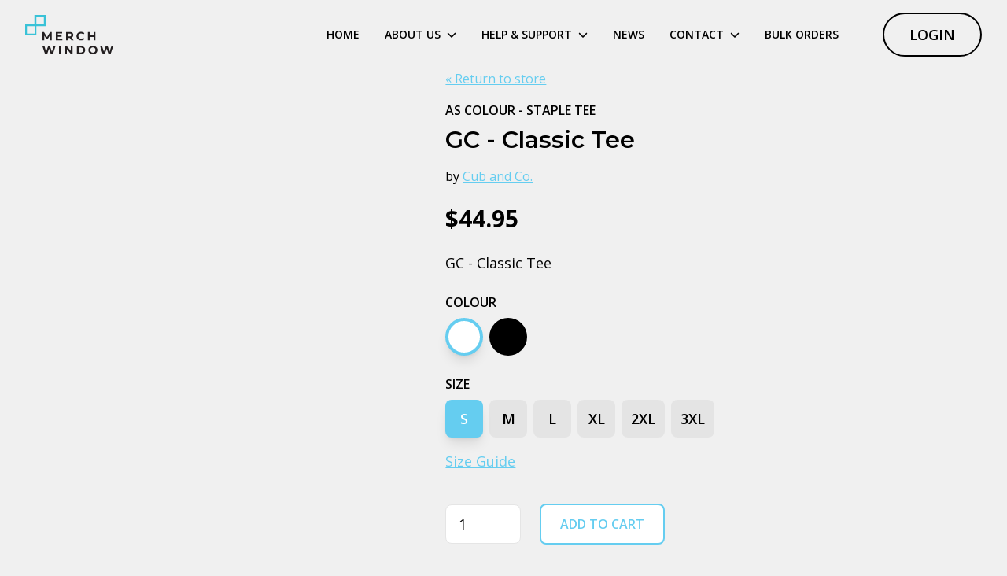

--- FILE ---
content_type: text/html; charset=UTF-8
request_url: https://merchwindow.com/designs/cub-and-co/gc-classic-tee
body_size: 10529
content:
<!doctype html>
<html lang="en">
<head>
        <meta charset="utf-8" />
    <meta name="viewport" content="width=device-width, initial-scale=1" />

        <meta name="designer" content="www.tas.dev" /><meta name="author" content="Merch Window" /><meta name="dcterms.rightsHolder" content="Copyright Merch Window 2026. All rights reserved." /><link rel="apple-touch-icon" sizes="180x180" href="https://merchwindow.com/dist/img/favicons/apple-touch-icon.png" /><link rel="icon" type="image/png" sizes="32x32" href="https://merchwindow.com/dist/img/favicons/favicon-32x32.png" /><link rel="icon" type="image/png" sizes="16x16" href="https://merchwindow.com/dist/img/favicons/favicon-16x16.png" /><link rel="manifest" href="https://merchwindow.com/dist/img/favicons/manifest.json" /><link rel="mask-icon" href="https://merchwindow.com/dist/img/favicons/safari-pinned-tab.svg" color="#5bbad5" /><link rel="shortcut icon" href="https://merchwindow.com/dist/img/favicons/favicon.ico" /><meta name="msapplication-TileColor" content="#000000" /><meta name="msapplication-config" content="https://merchwindow.com/dist/img/favicons/browserconfig.xml" /><meta name="theme-color" content="#ffffff" /><link rel="preconnect" href="https://fonts.googleapis.com" /><link rel="preconnect" href="https://fonts.gstatic.com" crossorigin /><link href="https://fonts.googleapis.com/css2?family=Montserrat:wght@600&family=Open+Sans:ital,wght@0,300;0,400;0,600;0,700;1,400&display=swap" rel="stylesheet" /><script id="ze-snippet" src="https://static.zdassets.com/ekr/snippet.js?key=fc6d30be-3253-4ac4-a571-3acf2fb29de0"></script><script type="module">!function(){const e=document.createElement("link").relList;if(!(e&&e.supports&&e.supports("modulepreload"))){for(const e of document.querySelectorAll('link[rel="modulepreload"]'))r(e);new MutationObserver((e=>{for(const o of e)if("childList"===o.type)for(const e of o.addedNodes)if("LINK"===e.tagName&&"modulepreload"===e.rel)r(e);else if(e.querySelectorAll)for(const o of e.querySelectorAll("link[rel=modulepreload]"))r(o)})).observe(document,{childList:!0,subtree:!0})}function r(e){if(e.ep)return;e.ep=!0;const r=function(e){const r={};return e.integrity&&(r.integrity=e.integrity),e.referrerpolicy&&(r.referrerPolicy=e.referrerpolicy),"use-credentials"===e.crossorigin?r.credentials="include":"anonymous"===e.crossorigin?r.credentials="omit":r.credentials="same-origin",r}(e);fetch(e.href,r)}}();</script><script>!function(){var e=document.createElement("script");if(!("noModule"in e)&&"onbeforeload"in e){var t=!1;document.addEventListener("beforeload",(function(n){if(n.target===e)t=!0;else if(!n.target.hasAttribute("nomodule")||!t)return;n.preventDefault()}),!0),e.type="module",e.src=".",document.head.appendChild(e),e.remove()}}();</script><script src="https://merchwindow.com/dist/assets/polyfills-legacy.9e6120e3.js" nomodule onload="e=new CustomEvent(&#039;vite-script-loaded&#039;, {detail:{path: &#039;../vite/legacy-polyfills-legacy&#039;}});document.dispatchEvent(e);"></script><script type="module" src="https://merchwindow.com/dist/assets/main-0e4c489a.js" crossorigin onload="e=new CustomEvent(&#039;vite-script-loaded&#039;, {detail:{path: &#039;js/main.js&#039;}});document.dispatchEvent(e);"></script><link href="https://merchwindow.com/dist/assets/FormSelect-b9bb23eb.js" rel="modulepreload" crossorigin><link href="https://merchwindow.com/dist/assets/v-click-outside.umd-1b06def8.js" rel="modulepreload" crossorigin><link href="https://merchwindow.com/dist/assets/main-32582a95.css" rel="stylesheet"><link href="https://merchwindow.com/dist/assets/FormSelect-3040bd1c.css" rel="stylesheet"><script src="https://merchwindow.com/dist/assets/main-legacy.0ddff685.js" nomodule onload="e=new CustomEvent(&#039;vite-script-loaded&#039;, {detail:{path: &#039;js/main-legacy.js&#039;}});document.dispatchEvent(e);"></script>
    
    <!-- Hotjar Tracking Code for Merch Window -->
    <script>
        (function(h,o,t,j,a,r){
            h.hj=h.hj||function(){(h.hj.q=h.hj.q||[]).push(arguments)};
            h._hjSettings={hjid:3717712,hjsv:6};
            a=o.getElementsByTagName('head')[0];
            r=o.createElement('script');r.async=1;
            r.src=t+h._hjSettings.hjid+j+h._hjSettings.hjsv;
            a.appendChild(r);
        })(window,document,'https://static.hotjar.com/c/hotjar-','.js?sv=');
    </script>
<title>Merch Window | GC - Classic Tee</title>
<script nonce="af3612b9e7e17a175d4ebb258968a961558cdbfe7b63">window.dataLayer = window.dataLayer || [];
function gtag(){dataLayer.push(arguments)};
gtag('js', new Date());
gtag('config', 'G-E1VJ9QFGG7', {'send_page_view': true,'anonymize_ip': false,'link_attribution': false,'allow_display_features': true});
</script>
<script nonce="8a186123bf82dba6c282f952ba12c784e4d44effbee6">dataLayer = [];
(function(w,d,s,l,i){w[l]=w[l]||[];w[l].push({'gtm.start':
new Date().getTime(),event:'gtm.js'});var f=d.getElementsByTagName(s)[0],
j=d.createElement(s),dl=l!='dataLayer'?'&l='+l:'';j.async=true;j.src=
'https://www.googletagmanager.com/gtm.js?id='+i+dl;f.parentNode.insertBefore(j,f);
})(window,document,'script','dataLayer','GTM-KK98VWJ');
</script>
<script nonce="d87e23abac446d8bd369208d51a8d65cc6190aa8bba5">/* Facebook Pixel script did not render */
</script><meta name="keywords" content="classic">
<meta name="description" content="GC - Classic Tee">
<meta name="referrer" content="no-referrer-when-downgrade">
<meta name="robots" content="all">
<meta content="https://www.facebook.com/MerchWindow/" property="fb:profile_id">
<meta content="en_AU" property="og:locale">
<meta content="Merch Window" property="og:site_name">
<meta content="website" property="og:type">
<meta content="https://merchwindow.com/designs/cub-and-co/gc-classic-tee" property="og:url">
<meta content="GC - Classic Tee" property="og:title">
<meta content="GC - Classic Tee" property="og:description">
<meta content="https://dgdm6t084z1gp.cloudfront.net/users/transforms/26591/designs/_1200x630_crop_center-center_82_none/design-GC-sticker-logo-29213.png?mtime=1702270331" property="og:image">
<meta content="1200" property="og:image:width">
<meta content="630" property="og:image:height">
<meta content="GC - Classic Tee" property="og:image:alt">
<meta name="twitter:card" content="summary_large_image">
<meta name="twitter:creator" content="@">
<meta name="twitter:title" content="GC - Classic Tee">
<meta name="twitter:description" content="GC - Classic Tee">
<meta name="twitter:image" content="https://dgdm6t084z1gp.cloudfront.net/users/transforms/26591/designs/_800x418_crop_center-center_82_none/design-GC-sticker-logo-29213.png?mtime=1702270331">
<meta name="twitter:image:width" content="800">
<meta name="twitter:image:height" content="418">
<meta name="twitter:image:alt" content="GC - Classic Tee">
<link href="https://merchwindow.com/designs/cub-and-co/gc-classic-tee" rel="canonical">
<link href="https://merchwindow.com" rel="home">
<link type="text/plain" href="https://merchwindow.com/humans.txt" rel="author"></head>
<body class="font-body text-lg bg-[#F0F0F0] min-h-screen entry-gc-classic-tee type-designs"><script async src="https://www.googletagmanager.com/gtag/js?id=G-E1VJ9QFGG7"></script>

<noscript><iframe src="https://www.googletagmanager.com/ns.html?id=GTM-KK98VWJ"
height="0" width="0" style="display:none;visibility:hidden"></iframe></noscript>



<div id="app">
            <header class="header" :class="{ 'header--menu-open': isMenuOpen, 'header--scrolled': isScrolled }">
    <div class="container ">
        <div class="flex items-center">
            <a href="/?PHPSESSID=8m8ee2ir6ek1rkl75fl4vp40lk">
                <h2>
                    <svg class="header__logo" xmlns="http://www.w3.org/2000/svg" viewBox="0 0 995.4 444.8"><path fill="currentColor" d="M281.7 192.7l-34.5 58.2-35-58.2h-18v93.7h20.4v-55l27.4 45.1h9.7l27.6-46.3.1 56.2h20.4l-.3-93.7zm86.9 54.6h43.5v-16.9h-43.5v-20.3h49.3v-17.4h-70.8v93.7h72.5V269h-51zm170.4-2.6c3.3-5 5-11 5-18s-1.6-13-4.9-18.1c-3.3-5.1-8-9-14.1-11.8s-13.3-4.1-21.6-4.1h-40.5v93.7h21.7v-26.1h20l18.1 26.1H546l-21-30.1c5.9-2.7 10.6-6.6 14-11.6m-22-6c-3.4 2.9-8.3 4.3-14.8 4.3h-17.7v-32.6h17.7c6.5 0 11.5 1.4 14.8 4.2 3.4 2.8 5.1 6.8 5.1 12.1 0 5.2-1.7 9.2-5.1 12m99.4-25.3c4.5-2.5 9.7-3.8 15.5-3.8 9.4 0 17.2 3.7 23.5 11l13.9-12.8c-4.5-5.3-10-9.5-16.5-12.3-6.6-2.9-13.9-4.3-22-4.3-9.6 0-18.3 2.1-26 6.2s-13.8 9.9-18.2 17.3c-4.4 7.4-6.6 15.7-6.6 24.9 0 9.3 2.2 17.6 6.6 24.9 4.4 7.4 10.5 13.1 18.2 17.3 7.7 4.1 16.3 6.2 25.9 6.2 8.1 0 15.5-1.4 22.1-4.3s12.1-7 16.6-12.4l-13.9-12.9c-6.3 7.4-14.2 11.1-23.5 11.1-5.8 0-11-1.3-15.5-3.8s-8.1-6.1-10.6-10.6-3.8-9.7-3.8-15.5 1.3-11 3.8-15.5c2.4-4.6 6-8.2 10.5-10.7m156.2 16.2H730v-36.9h-21.6v93.7H730V248h42.6v38.4h21.6v-93.7h-21.6zM301.4 415.9L280 349.6h-20.1l-22.1 65.8-21.1-65.8h-22.5l30.8 93.6h23.1l21.3-63.4 20.6 63.4h23.3l30.6-93.6h-20.7zm80.1-66.3h21.7v93.6h-21.7zm133.4 56.8l-46.5-56.8h-18v93.6h21.4v-56.8l46.7 56.8h17.8v-93.6h-21.4zm138.2-51c-7.8-3.9-16.8-5.8-27-5.8h-42.5v93.6h42.5c10.2 0 19.1-1.9 27-5.8 7.8-3.9 13.9-9.3 18.2-16.4 4.3-7 6.5-15.2 6.5-24.6s-2.2-17.6-6.5-24.6c-4.3-7.1-10.3-12.5-18.2-16.4m-5.6 62.2c-5.6 5.2-13 7.8-22.4 7.8h-19.8v-58h19.8c9.4 0 16.8 2.6 22.4 7.8 5.6 5.2 8.4 12.3 8.4 21.2 0 8.9-2.8 16-8.4 21.2m143.7-63.3c-7.8-4.2-16.5-6.3-26.2-6.3s-18.5 2.1-26.3 6.3c-7.8 4.2-13.9 10-18.3 17.3-4.4 7.4-6.6 15.6-6.6 24.8 0 9.2 2.2 17.5 6.6 24.8 4.4 7.4 10.5 13.1 18.3 17.3 7.8 4.2 16.6 6.3 26.3 6.3s18.5-2.1 26.2-6.3c7.8-4.2 13.9-10 18.3-17.3 4.5-7.4 6.7-15.6 6.7-24.8 0-9.2-2.2-17.5-6.7-24.8-4.4-7.4-10.6-13.2-18.3-17.3m-.7 57.6c-2.5 4.5-6 8.1-10.5 10.6s-9.5 3.8-15 3.8-10.5-1.3-15-3.8-8-6.1-10.5-10.6-3.8-9.7-3.8-15.5 1.3-11 3.8-15.5 6-8.1 10.5-10.6 9.5-3.8 15-3.8 10.5 1.3 15 3.8 8 6.1 10.5 10.6 3.8 9.7 3.8 15.5-1.3 11-3.8 15.5m184.1-62.3l-21.8 66.3-21.4-66.3h-20l-22.1 65.8-21.1-65.8h-22.5l30.8 93.6h23.1l21.3-63.4 20.6 63.4h23.2l30.7-93.6z"/><path d="M231.6 126.5V.4H105.5v105.5H0V232h126.1V126.5h105.5zM126 20.9h85.1V106h-85v-.1h-.1v-85zm-20.4 190.6H20.5v-85.1h85v.1h.1v85z" fill="#39c2d7"/></svg>
                </h2>
            </a>

                            <nav class="flex justify-end flex-1 lg:block">
                    <ul class="hidden lg:flex items-center justify-end w-full uppercase text-sm font-semibold"><li class="group relative">
                                <div class="relative flex items-center px-4 py-3 group-hover:bg-white z-10"><a  class="block" href="/?PHPSESSID=8m8ee2ir6ek1rkl75fl4vp40lk">Home</a></div></li><li class="group relative">
                                <div class="relative flex items-center px-4 py-3 group-hover:bg-white z-10"><a  class="block">About Us</a><svg class="block w-3 h-auto ml-2" xmlns="http://www.w3.org/2000/svg" viewBox="0 0 512 512"><!--! Font Awesome Pro 6.4.2 by @fontawesome - https://fontawesome.com License - https://fontawesome.com/license (Commercial License) Copyright 2023 Fonticons, Inc.--><path d="M233.4 406.6c12.5 12.5 32.8 12.5 45.3 0l192-192c12.5-12.5 12.5-32.8 0-45.3s-32.8-12.5-45.3 0L256 338.7 86.6 169.4c-12.5-12.5-32.8-12.5-45.3 0s-12.5 32.8 0 45.3l192 192z" fill="currentColor"/></svg></div><ul class="absolute top-full left-0 min-w-[14rem] bg-white shadow whitespace-nowrap hidden group-hover:block"><li><a  class="block px-4 py-3 hover:bg-primary-50" href="https://merchwindow.com/about-us/why-merch-window?PHPSESSID=8m8ee2ir6ek1rkl75fl4vp40lk">Why Merch Window?</a></li><li><a  class="block px-4 py-3 hover:bg-primary-50" href="https://merchwindow.com/about-us/our-mission?PHPSESSID=8m8ee2ir6ek1rkl75fl4vp40lk">Our Mission</a></li><li><a  class="block px-4 py-3 hover:bg-primary-50" href="https://merchwindow.com/about-us/faqs?PHPSESSID=8m8ee2ir6ek1rkl75fl4vp40lk">FAQs</a></li></ul></li><li class="group relative">
                                <div class="relative flex items-center px-4 py-3 group-hover:bg-white z-10"><a  class="block">Help &amp; Support</a><svg class="block w-3 h-auto ml-2" xmlns="http://www.w3.org/2000/svg" viewBox="0 0 512 512"><!--! Font Awesome Pro 6.4.2 by @fontawesome - https://fontawesome.com License - https://fontawesome.com/license (Commercial License) Copyright 2023 Fonticons, Inc.--><path d="M233.4 406.6c12.5 12.5 32.8 12.5 45.3 0l192-192c12.5-12.5 12.5-32.8 0-45.3s-32.8-12.5-45.3 0L256 338.7 86.6 169.4c-12.5-12.5-32.8-12.5-45.3 0s-12.5 32.8 0 45.3l192 192z" fill="currentColor"/></svg></div><ul class="absolute top-full left-0 min-w-[14rem] bg-white shadow whitespace-nowrap hidden group-hover:block"><li><a  class="block px-4 py-3 hover:bg-primary-50" href="https://merchwindow.com/help?PHPSESSID=8m8ee2ir6ek1rkl75fl4vp40lk">Start Your Journey</a></li><li><a  class="block px-4 py-3 hover:bg-primary-50" href="https://merchwindow.com/help/create?PHPSESSID=8m8ee2ir6ek1rkl75fl4vp40lk">Create Your Store</a></li><li><a  class="block px-4 py-3 hover:bg-primary-50" href="https://merchwindow.com/help/design?PHPSESSID=8m8ee2ir6ek1rkl75fl4vp40lk">Design Your Product</a></li><li><a  class="block px-4 py-3 hover:bg-primary-50" href="https://merchwindow.com/news/5-ways-to-expand-your-brand-with-marketing?PHPSESSID=8m8ee2ir6ek1rkl75fl4vp40lk">Market Your Store</a></li><li><a  class="block px-4 py-3 hover:bg-primary-50" href="https://merchwindow.com/help/ordering?PHPSESSID=8m8ee2ir6ek1rkl75fl4vp40lk">Ordering Products</a></li><li><a  class="block px-4 py-3 hover:bg-primary-50" href="https://merchwindow.com/help/merchant-academy?PHPSESSID=8m8ee2ir6ek1rkl75fl4vp40lk">Merchant Academy</a></li></ul></li><li class="group relative">
                                <div class="relative flex items-center px-4 py-3 group-hover:bg-white z-10"><a  class="block" href="https://merchwindow.com/news?PHPSESSID=8m8ee2ir6ek1rkl75fl4vp40lk">News</a></div></li><li class="group relative">
                                <div class="relative flex items-center px-4 py-3 group-hover:bg-white z-10"><a  class="block">Contact</a><svg class="block w-3 h-auto ml-2" xmlns="http://www.w3.org/2000/svg" viewBox="0 0 512 512"><!--! Font Awesome Pro 6.4.2 by @fontawesome - https://fontawesome.com License - https://fontawesome.com/license (Commercial License) Copyright 2023 Fonticons, Inc.--><path d="M233.4 406.6c12.5 12.5 32.8 12.5 45.3 0l192-192c12.5-12.5 12.5-32.8 0-45.3s-32.8-12.5-45.3 0L256 338.7 86.6 169.4c-12.5-12.5-32.8-12.5-45.3 0s-12.5 32.8 0 45.3l192 192z" fill="currentColor"/></svg></div><ul class="absolute top-full left-0 min-w-[14rem] bg-white shadow whitespace-nowrap hidden group-hover:block"><li><a  class="block px-4 py-3 hover:bg-primary-50" href="https://merchwindow.com/contact?PHPSESSID=8m8ee2ir6ek1rkl75fl4vp40lk">Get in Touch</a></li><li><a  class="block px-4 py-3 hover:bg-primary-50" href="https://merchwindow.com/feedback?PHPSESSID=8m8ee2ir6ek1rkl75fl4vp40lk">Feedback</a></li><li><a  class="block px-4 py-3 hover:bg-primary-50" href="https://merchwindow.com/careers?PHPSESSID=8m8ee2ir6ek1rkl75fl4vp40lk">Careers</a></li></ul></li><li class="group relative">
                                <div class="relative flex items-center px-4 py-3 group-hover:bg-white z-10"><a  class="block" href="https://merchwindow.com/bulk-orders?PHPSESSID=8m8ee2ir6ek1rkl75fl4vp40lk">Bulk Orders</a></div></li><li class="ml-10">
                                                            <a href="https://merchwindow.com/account/login?PHPSESSID=8m8ee2ir6ek1rkl75fl4vp40lk" class="btn btn--large btn--outline">Login</a>
                                                    </li>
                    </ul>

                    <button type="button" @click.prevent="onToggleMenu()" class="menu lg:hidden" :class="{ 'menu--open text-white': isMenuOpen }">
                        <span class="sr-only">Toggle menu</span>

                        <span class="menu__wrapper">
                            <span class="menu__line"></span>
                            <span class="menu__line"></span>
                            <span class="menu__line"></span>
                        </span>
                    </button>
                </nav>
                    </div>
    </div>
</header><transition name="fade-zoom">
        <section v-if="isMenuOpen" class="fixed inset-0 bg-primary-600 z-40" v-cloak>
            <div class="container">
                <ul class="uppercase text-sm font-semibold text-white pt-24"><li>
                            <div class="flex items-center"><a  class="block flex-1 px-4 py-3" href="/?PHPSESSID=8m8ee2ir6ek1rkl75fl4vp40lk">Home</a></div>

                            <collapse-transition>
                                <ul v-show="activeNode === 6" class="pl-4"></ul>
                            </collapse-transition>
                        </li><li>
                            <div class="flex items-center"><a  class="block flex-1 px-4 py-3">About Us</a><button type="button" @click.prevent="activateNode(16)" class="p-1 ml-2">
                                        <svg class="block w-5 h-5 transition-transform duration-300 ease-in-out" xmlns="http://www.w3.org/2000/svg" viewBox="0 0 320 512" :class="{ &#039;rotate-90&#039;: activeNode === 16 }"><!--! Font Awesome Pro 6.4.2 by @fontawesome - https://fontawesome.com License - https://fontawesome.com/license (Commercial License) Copyright 2023 Fonticons, Inc.--><path d="M310.6 233.4c12.5 12.5 12.5 32.8 0 45.3l-192 192c-12.5 12.5-32.8 12.5-45.3 0s-12.5-32.8 0-45.3L242.7 256 73.4 86.6c-12.5-12.5-12.5-32.8 0-45.3s32.8-12.5 45.3 0l192 192z" fill="currentColor"/></svg>
                                    </button></div>

                            <collapse-transition>
                                <ul v-show="activeNode === 16" class="pl-4"><li class="border-l-2 border-primary-400 pl-4"><a  class="block py-3" href="https://merchwindow.com/about-us/why-merch-window?PHPSESSID=8m8ee2ir6ek1rkl75fl4vp40lk">Why Merch Window?</a></li><li class="border-l-2 border-primary-400 pl-4"><a  class="block py-3" href="https://merchwindow.com/about-us/our-mission?PHPSESSID=8m8ee2ir6ek1rkl75fl4vp40lk">Our Mission</a></li><li class="border-l-2 border-primary-400 pl-4"><a  class="block py-3" href="https://merchwindow.com/about-us/faqs?PHPSESSID=8m8ee2ir6ek1rkl75fl4vp40lk">FAQs</a></li></ul>
                            </collapse-transition>
                        </li><li>
                            <div class="flex items-center"><a  class="block flex-1 px-4 py-3">Help &amp; Support</a><button type="button" @click.prevent="activateNode(80346)" class="p-1 ml-2">
                                        <svg class="block w-5 h-5 transition-transform duration-300 ease-in-out" xmlns="http://www.w3.org/2000/svg" viewBox="0 0 320 512" :class="{ &#039;rotate-90&#039;: activeNode === 80346 }"><!--! Font Awesome Pro 6.4.2 by @fontawesome - https://fontawesome.com License - https://fontawesome.com/license (Commercial License) Copyright 2023 Fonticons, Inc.--><path d="M310.6 233.4c12.5 12.5 12.5 32.8 0 45.3l-192 192c-12.5 12.5-32.8 12.5-45.3 0s-12.5-32.8 0-45.3L242.7 256 73.4 86.6c-12.5-12.5-12.5-32.8 0-45.3s32.8-12.5 45.3 0l192 192z" fill="currentColor"/></svg>
                                    </button></div>

                            <collapse-transition>
                                <ul v-show="activeNode === 80346" class="pl-4"><li class="border-l-2 border-primary-400 pl-4"><a  class="block py-3" href="https://merchwindow.com/help?PHPSESSID=8m8ee2ir6ek1rkl75fl4vp40lk">Start Your Journey</a></li><li class="border-l-2 border-primary-400 pl-4"><a  class="block py-3" href="https://merchwindow.com/help/create?PHPSESSID=8m8ee2ir6ek1rkl75fl4vp40lk">Create Your Store</a></li><li class="border-l-2 border-primary-400 pl-4"><a  class="block py-3" href="https://merchwindow.com/help/design?PHPSESSID=8m8ee2ir6ek1rkl75fl4vp40lk">Design Your Product</a></li><li class="border-l-2 border-primary-400 pl-4"><a  class="block py-3" href="https://merchwindow.com/news/5-ways-to-expand-your-brand-with-marketing?PHPSESSID=8m8ee2ir6ek1rkl75fl4vp40lk">Market Your Store</a></li><li class="border-l-2 border-primary-400 pl-4"><a  class="block py-3" href="https://merchwindow.com/help/ordering?PHPSESSID=8m8ee2ir6ek1rkl75fl4vp40lk">Ordering Products</a></li><li class="border-l-2 border-primary-400 pl-4"><a  class="block py-3" href="https://merchwindow.com/help/merchant-academy?PHPSESSID=8m8ee2ir6ek1rkl75fl4vp40lk">Merchant Academy</a></li></ul>
                            </collapse-transition>
                        </li><li>
                            <div class="flex items-center"><a  class="block flex-1 px-4 py-3" href="https://merchwindow.com/news?PHPSESSID=8m8ee2ir6ek1rkl75fl4vp40lk">News</a></div>

                            <collapse-transition>
                                <ul v-show="activeNode === 84223" class="pl-4"></ul>
                            </collapse-transition>
                        </li><li>
                            <div class="flex items-center"><a  class="block flex-1 px-4 py-3">Contact</a><button type="button" @click.prevent="activateNode(80360)" class="p-1 ml-2">
                                        <svg class="block w-5 h-5 transition-transform duration-300 ease-in-out" xmlns="http://www.w3.org/2000/svg" viewBox="0 0 320 512" :class="{ &#039;rotate-90&#039;: activeNode === 80360 }"><!--! Font Awesome Pro 6.4.2 by @fontawesome - https://fontawesome.com License - https://fontawesome.com/license (Commercial License) Copyright 2023 Fonticons, Inc.--><path d="M310.6 233.4c12.5 12.5 12.5 32.8 0 45.3l-192 192c-12.5 12.5-32.8 12.5-45.3 0s-12.5-32.8 0-45.3L242.7 256 73.4 86.6c-12.5-12.5-12.5-32.8 0-45.3s32.8-12.5 45.3 0l192 192z" fill="currentColor"/></svg>
                                    </button></div>

                            <collapse-transition>
                                <ul v-show="activeNode === 80360" class="pl-4"><li class="border-l-2 border-primary-400 pl-4"><a  class="block py-3" href="https://merchwindow.com/contact?PHPSESSID=8m8ee2ir6ek1rkl75fl4vp40lk">Get in Touch</a></li><li class="border-l-2 border-primary-400 pl-4"><a  class="block py-3" href="https://merchwindow.com/feedback?PHPSESSID=8m8ee2ir6ek1rkl75fl4vp40lk">Feedback</a></li><li class="border-l-2 border-primary-400 pl-4"><a  class="block py-3" href="https://merchwindow.com/careers?PHPSESSID=8m8ee2ir6ek1rkl75fl4vp40lk">Careers</a></li></ul>
                            </collapse-transition>
                        </li><li>
                            <div class="flex items-center"><a  class="block flex-1 px-4 py-3" href="https://merchwindow.com/bulk-orders?PHPSESSID=8m8ee2ir6ek1rkl75fl4vp40lk">Bulk Orders</a></div>

                            <collapse-transition>
                                <ul v-show="activeNode === 14523" class="pl-4"></ul>
                            </collapse-transition>
                        </li>                        <li>
                            <hr class="my-4 mx-4 border-t border-white/50" />
                            <a class="block flex-1 px-4 py-3" href="/account?PHPSESSID=8m8ee2ir6ek1rkl75fl4vp40lk">Login</a>
                        </li>
                                    </ul>
            </div>
        </section>
    </transition>    
        <design
        class="pb-20 embedded:pb-0"
        :variants="[{&quot;id&quot;:331,&quot;title&quot;:&quot;AS Colour - Staple tee&quot;,&quot;image&quot;:&quot;https:\/\/dgdm6t084z1gp.cloudfront.net\/products\/52_TEE_FRONT.png&quot;,&quot;imageFront&quot;:null,&quot;imageBack&quot;:null,&quot;stock&quot;:999,&quot;customImage&quot;:null,&quot;color&quot;:{&quot;label&quot;:&quot;White&quot;,&quot;value&quot;:&quot;white&quot;,&quot;color&quot;:&quot;#ffffff&quot;},&quot;size&quot;:{&quot;label&quot;:&quot;S&quot;,&quot;value&quot;:&quot;s&quot;}},{&quot;id&quot;:729,&quot;title&quot;:&quot;AS Colour - Staple tee&quot;,&quot;image&quot;:&quot;https:\/\/dgdm6t084z1gp.cloudfront.net\/products\/52_TEE_FRONT.png&quot;,&quot;imageFront&quot;:null,&quot;imageBack&quot;:null,&quot;stock&quot;:999,&quot;customImage&quot;:null,&quot;color&quot;:{&quot;label&quot;:&quot;White&quot;,&quot;value&quot;:&quot;white&quot;,&quot;color&quot;:&quot;#ffffff&quot;},&quot;size&quot;:{&quot;label&quot;:&quot;M&quot;,&quot;value&quot;:&quot;m&quot;}},{&quot;id&quot;:730,&quot;title&quot;:&quot;AS Colour - Staple tee&quot;,&quot;image&quot;:&quot;https:\/\/dgdm6t084z1gp.cloudfront.net\/products\/52_TEE_FRONT.png&quot;,&quot;imageFront&quot;:null,&quot;imageBack&quot;:null,&quot;stock&quot;:999,&quot;customImage&quot;:null,&quot;color&quot;:{&quot;label&quot;:&quot;White&quot;,&quot;value&quot;:&quot;white&quot;,&quot;color&quot;:&quot;#ffffff&quot;},&quot;size&quot;:{&quot;label&quot;:&quot;L&quot;,&quot;value&quot;:&quot;l&quot;}},{&quot;id&quot;:731,&quot;title&quot;:&quot;AS Colour - Staple tee&quot;,&quot;image&quot;:&quot;https:\/\/dgdm6t084z1gp.cloudfront.net\/products\/52_TEE_FRONT.png&quot;,&quot;imageFront&quot;:null,&quot;imageBack&quot;:null,&quot;stock&quot;:999,&quot;customImage&quot;:null,&quot;color&quot;:{&quot;label&quot;:&quot;White&quot;,&quot;value&quot;:&quot;white&quot;,&quot;color&quot;:&quot;#ffffff&quot;},&quot;size&quot;:{&quot;label&quot;:&quot;XL&quot;,&quot;value&quot;:&quot;xl&quot;}},{&quot;id&quot;:732,&quot;title&quot;:&quot;AS Colour - Staple tee&quot;,&quot;image&quot;:&quot;https:\/\/dgdm6t084z1gp.cloudfront.net\/products\/52_TEE_FRONT.png&quot;,&quot;imageFront&quot;:null,&quot;imageBack&quot;:null,&quot;stock&quot;:999,&quot;customImage&quot;:null,&quot;color&quot;:{&quot;label&quot;:&quot;White&quot;,&quot;value&quot;:&quot;white&quot;,&quot;color&quot;:&quot;#ffffff&quot;},&quot;size&quot;:{&quot;label&quot;:&quot;2XL&quot;,&quot;value&quot;:&quot;2xl&quot;}},{&quot;id&quot;:29951,&quot;title&quot;:&quot;AS Colour - Staple tee&quot;,&quot;image&quot;:&quot;https:\/\/dgdm6t084z1gp.cloudfront.net\/products\/52_TEE_FRONT.png&quot;,&quot;imageFront&quot;:null,&quot;imageBack&quot;:null,&quot;stock&quot;:999,&quot;customImage&quot;:null,&quot;color&quot;:{&quot;label&quot;:&quot;White&quot;,&quot;value&quot;:&quot;white&quot;,&quot;color&quot;:&quot;#ffffff&quot;},&quot;size&quot;:{&quot;label&quot;:&quot;3XL&quot;,&quot;value&quot;:&quot;3xl&quot;}},{&quot;id&quot;:733,&quot;title&quot;:&quot;AS Colour - Staple tee&quot;,&quot;image&quot;:&quot;https:\/\/dgdm6t084z1gp.cloudfront.net\/products\/7_TEE_FRONT.png&quot;,&quot;imageFront&quot;:null,&quot;imageBack&quot;:null,&quot;stock&quot;:999,&quot;customImage&quot;:null,&quot;color&quot;:{&quot;label&quot;:&quot;Black&quot;,&quot;value&quot;:&quot;black&quot;,&quot;color&quot;:&quot;#000000&quot;},&quot;size&quot;:{&quot;label&quot;:&quot;S&quot;,&quot;value&quot;:&quot;s&quot;}},{&quot;id&quot;:734,&quot;title&quot;:&quot;AS Colour - Staple tee&quot;,&quot;image&quot;:&quot;https:\/\/dgdm6t084z1gp.cloudfront.net\/products\/7_TEE_FRONT.png&quot;,&quot;imageFront&quot;:null,&quot;imageBack&quot;:null,&quot;stock&quot;:999,&quot;customImage&quot;:null,&quot;color&quot;:{&quot;label&quot;:&quot;Black&quot;,&quot;value&quot;:&quot;black&quot;,&quot;color&quot;:&quot;#000000&quot;},&quot;size&quot;:{&quot;label&quot;:&quot;M&quot;,&quot;value&quot;:&quot;m&quot;}},{&quot;id&quot;:735,&quot;title&quot;:&quot;AS Colour - Staple tee&quot;,&quot;image&quot;:&quot;https:\/\/dgdm6t084z1gp.cloudfront.net\/products\/7_TEE_FRONT.png&quot;,&quot;imageFront&quot;:null,&quot;imageBack&quot;:null,&quot;stock&quot;:999,&quot;customImage&quot;:null,&quot;color&quot;:{&quot;label&quot;:&quot;Black&quot;,&quot;value&quot;:&quot;black&quot;,&quot;color&quot;:&quot;#000000&quot;},&quot;size&quot;:{&quot;label&quot;:&quot;L&quot;,&quot;value&quot;:&quot;l&quot;}},{&quot;id&quot;:736,&quot;title&quot;:&quot;AS Colour - Staple tee&quot;,&quot;image&quot;:&quot;https:\/\/dgdm6t084z1gp.cloudfront.net\/products\/7_TEE_FRONT.png&quot;,&quot;imageFront&quot;:null,&quot;imageBack&quot;:null,&quot;stock&quot;:999,&quot;customImage&quot;:null,&quot;color&quot;:{&quot;label&quot;:&quot;Black&quot;,&quot;value&quot;:&quot;black&quot;,&quot;color&quot;:&quot;#000000&quot;},&quot;size&quot;:{&quot;label&quot;:&quot;XL&quot;,&quot;value&quot;:&quot;xl&quot;}},{&quot;id&quot;:737,&quot;title&quot;:&quot;AS Colour - Staple tee&quot;,&quot;image&quot;:&quot;https:\/\/dgdm6t084z1gp.cloudfront.net\/products\/7_TEE_FRONT.png&quot;,&quot;imageFront&quot;:null,&quot;imageBack&quot;:null,&quot;stock&quot;:999,&quot;customImage&quot;:null,&quot;color&quot;:{&quot;label&quot;:&quot;Black&quot;,&quot;value&quot;:&quot;black&quot;,&quot;color&quot;:&quot;#000000&quot;},&quot;size&quot;:{&quot;label&quot;:&quot;2XL&quot;,&quot;value&quot;:&quot;2xl&quot;}},{&quot;id&quot;:29954,&quot;title&quot;:&quot;AS Colour - Staple tee&quot;,&quot;image&quot;:&quot;https:\/\/dgdm6t084z1gp.cloudfront.net\/products\/7_TEE_FRONT.png&quot;,&quot;imageFront&quot;:null,&quot;imageBack&quot;:null,&quot;stock&quot;:999,&quot;customImage&quot;:null,&quot;color&quot;:{&quot;label&quot;:&quot;Black&quot;,&quot;value&quot;:&quot;black&quot;,&quot;color&quot;:&quot;#000000&quot;},&quot;size&quot;:{&quot;label&quot;:&quot;3XL&quot;,&quot;value&quot;:&quot;3xl&quot;}}]"
        v-slot="{
            variants,
            colors,
            sizes,
            images,
            selectedSize,
            setSelectedSize,
            selectedColor,
            setSelectedColor,
            thumbsSwiper,
            setThumbsSwiper,
            selectedVariant
        }"
    >
        <form class="block container embedded:max-w-none embedded:px-0" method="post"><input type="hidden" name="PHPSESSID" value="8m8ee2ir6ek1rkl75fl4vp40lk" />
            <input type="hidden" name="action" value="commerce/cart/update-cart">
            <input type="hidden" name="options[designId]" value="31609">
            <input type="hidden" name="CRAFT_CSRF_TOKEN" value="8wDulAaRS73kTPUDCLHcnUfzV73C4Yg0lTJua52JYAfX0JaLT7NGYL1m199B_STrggvGWnvur9crv3rMnbL-WeJqGTjnzxhMtrun4in9dFA=">

                            <input type="hidden" name="redirect" value="257f85825ecfb9264bb3699291cda841821e9081973e8973a78e151f160cc62c/cart?PHPSESSID=8m8ee2ir6ek1rkl75fl4vp40lk">
            
            <input type="hidden" name="purchasableId" :value="selectedVariant.id" />
            <input type="hidden" name="options[productImage]" :value="selectedVariant.image" />
            <input type="hidden" name="options[costBasis]" value="retail" />

            <div class="design-grid">
                <div>
                    <swiper
                        class="rounded-xl"
                        :modules="swiperModules"
                        :thumbs="{ swiper: thumbsSwiper }"
                    >
                        <swiper-slide v-for="image in images" :key="image.id">
                            <div class="aspect-w-5 aspect-h-6 bg-neutral-200">
                                <img
                                    v-bind="image"
                                    data-sizes="auto"
                                    :id="`image-main-${image.id}`"
                                    class="block w-full h-full object-cover object-center lazyload"
                                />
                            </div>
                        </swiper-slide>
                    </swiper>

                    <swiper
                        v-if="images.length > 1"
                        class="mt-4"
                        :modules="swiperModules"
                        :slides-per-view="3"
                        :space-between="16"
                        :breakpoints="{
                            1280: {
                                slidesPerView: 4,
                            },
                        }"
                        watch-slides-progress
                        slide-to-clicked-slide
                        @swiper="setThumbsSwiper"
                    >
                        <swiper-slide v-for="image in images" :key="image.id">
                            <div class="aspect-w-5 aspect-h-6 bg-neutral-200 rounded-xl overflow-hidden">
                                <img
                                    v-bind="image"
                                    data-sizes="auto"
                                    :id="`image-main-${image.id}`"
                                    class="block w-full h-full object-cover object-center lazyload"
                                />
                            </div>
                        </swiper-slide>
                    </swiper>
                </div>

                <div>
                                            <p class="text-base mb-4">
                            <a href="https://merchwindow.com/cub-and-co?PHPSESSID=8m8ee2ir6ek1rkl75fl4vp40lk" class="link">« Return to store</a>
                        </p>
                    
                    <p class="font-semibold text-base uppercase mb-2">AS Colour - Staple tee</p>

                    <h1 class="h3">GC - Classic Tee</h1>

                                            <p class="text-base mt-4">by <a class="link" href="https://merchwindow.com/cub-and-co?PHPSESSID=8m8ee2ir6ek1rkl75fl4vp40lk">Cub and Co.</a></p>
                    
                    <p class="mt-6 font-bold text-3xl">$44.95</p>

                    <div class="richtext mt-6">
                        <p>GC - Classic Tee</p>
                    </div>

                    <fieldset class="mt-6">
                        <legend class="text-base font-semibold uppercase mb-2">Colour</legend>

                        <ul class="flex flex-wrap -mx-1 -mb-2">
                            <li v-for="color in colors" :key="color.value" class="mw-form-swatch-large mx-1 mb-2" :style="{ '--swatch': color.color }">
                                <input
                                    type="radio"
                                    name="color"
                                    :value="color.value"
                                    :id="`color-${color.value}`"
                                    :checked="color.value === selectedColor"
                                    @input="setSelectedColor($event.target.value)"
                                />

                                <label :for="`color-${color.value}`" v-tooltip="color.label">
                                    <span class="sr-only">${color.label}</span>
                                </label>
                            </li>
                        </ul>
                    </fieldset>

                    <fieldset class="mt-6">
                        <legend class="text-base font-semibold uppercase mb-2">Size</legend>

                        <ul class="flex -mx-1 -mb-2">
                            <li v-for="size in sizes" :key="size.value" class="mw-form-sizes mx-1 mb-2">
                                <input
                                    type="radio"
                                    name="size"
                                    :value="size.value"
                                    :id="`size-${size.value}`"
                                    :checked="size.value === selectedSize"
                                    @input="setSelectedSize($event.target.value)"
                                />

                                <label :for="`size-${size.value}`">
                                    <span v-cloak>${size.label}</span>
                                </label>
                            </li>
                        </ul>
                    </fieldset><p class="mt-4">
                            <a href="https://merchwindow.com/uploads/general/Staple-tee-size-guide.pdf?PHPSESSID=8m8ee2ir6ek1rkl75fl4vp40lk" target="_blank" class="link">Size Guide</a>
                        </p><div class="flex items-center mt-10">
                        <div class="mr-6">
                            <label for="qty" class="sr-only">Quantity</label>
                            <input
                                id="qty"
                                type="number"
                                class="block w-24 h-full text-left bg-white border border-neutral-200 rounded-lg px-4 py-3 appearance-none ring-offset-4 focus:outline-0 focus:ring-2 embedded:bg-white/50 dark:embedded:bg-black/50 embedded:border-embedBorderDark"
                                name="qty"
                                value="1"
                                :max="selectedVariant.stock"
                            />
                        </div>

                        <button
                            type="submit"
                            class="btn btn--accent rounded-lg"
                            :disabled="!selectedVariant || selectedVariant.stock < 1"
                            onclick="this.classList.add('btn--loading')"
                        >
                            <span v-if="!selectedVariant || selectedVariant.stock > 0">Add to Cart</span>
                            <span v-else>Out of Stock</span>
                        </button>
                    </div>
                </div>
            </div>
        </form>
    </design>

            <footer>
    <div class="py-24 bg-secondary-500 text-white">
        <div class="container">
            <div class="md:flex">
                <div class="mb-12 md:w-1/3 md:pr-20 md:mb-0">
                    <a href="/?PHPSESSID=8m8ee2ir6ek1rkl75fl4vp40lk"><svg class="text-white w-32 h-auto" xmlns="http://www.w3.org/2000/svg" viewBox="0 0 995.4 444.8"><path fill="currentColor" d="M281.7 192.7l-34.5 58.2-35-58.2h-18v93.7h20.4v-55l27.4 45.1h9.7l27.6-46.3.1 56.2h20.4l-.3-93.7zm86.9 54.6h43.5v-16.9h-43.5v-20.3h49.3v-17.4h-70.8v93.7h72.5V269h-51zm170.4-2.6c3.3-5 5-11 5-18s-1.6-13-4.9-18.1c-3.3-5.1-8-9-14.1-11.8s-13.3-4.1-21.6-4.1h-40.5v93.7h21.7v-26.1h20l18.1 26.1H546l-21-30.1c5.9-2.7 10.6-6.6 14-11.6m-22-6c-3.4 2.9-8.3 4.3-14.8 4.3h-17.7v-32.6h17.7c6.5 0 11.5 1.4 14.8 4.2 3.4 2.8 5.1 6.8 5.1 12.1 0 5.2-1.7 9.2-5.1 12m99.4-25.3c4.5-2.5 9.7-3.8 15.5-3.8 9.4 0 17.2 3.7 23.5 11l13.9-12.8c-4.5-5.3-10-9.5-16.5-12.3-6.6-2.9-13.9-4.3-22-4.3-9.6 0-18.3 2.1-26 6.2s-13.8 9.9-18.2 17.3c-4.4 7.4-6.6 15.7-6.6 24.9 0 9.3 2.2 17.6 6.6 24.9 4.4 7.4 10.5 13.1 18.2 17.3 7.7 4.1 16.3 6.2 25.9 6.2 8.1 0 15.5-1.4 22.1-4.3s12.1-7 16.6-12.4l-13.9-12.9c-6.3 7.4-14.2 11.1-23.5 11.1-5.8 0-11-1.3-15.5-3.8s-8.1-6.1-10.6-10.6-3.8-9.7-3.8-15.5 1.3-11 3.8-15.5c2.4-4.6 6-8.2 10.5-10.7m156.2 16.2H730v-36.9h-21.6v93.7H730V248h42.6v38.4h21.6v-93.7h-21.6zM301.4 415.9L280 349.6h-20.1l-22.1 65.8-21.1-65.8h-22.5l30.8 93.6h23.1l21.3-63.4 20.6 63.4h23.3l30.6-93.6h-20.7zm80.1-66.3h21.7v93.6h-21.7zm133.4 56.8l-46.5-56.8h-18v93.6h21.4v-56.8l46.7 56.8h17.8v-93.6h-21.4zm138.2-51c-7.8-3.9-16.8-5.8-27-5.8h-42.5v93.6h42.5c10.2 0 19.1-1.9 27-5.8 7.8-3.9 13.9-9.3 18.2-16.4 4.3-7 6.5-15.2 6.5-24.6s-2.2-17.6-6.5-24.6c-4.3-7.1-10.3-12.5-18.2-16.4m-5.6 62.2c-5.6 5.2-13 7.8-22.4 7.8h-19.8v-58h19.8c9.4 0 16.8 2.6 22.4 7.8 5.6 5.2 8.4 12.3 8.4 21.2 0 8.9-2.8 16-8.4 21.2m143.7-63.3c-7.8-4.2-16.5-6.3-26.2-6.3s-18.5 2.1-26.3 6.3c-7.8 4.2-13.9 10-18.3 17.3-4.4 7.4-6.6 15.6-6.6 24.8 0 9.2 2.2 17.5 6.6 24.8 4.4 7.4 10.5 13.1 18.3 17.3 7.8 4.2 16.6 6.3 26.3 6.3s18.5-2.1 26.2-6.3c7.8-4.2 13.9-10 18.3-17.3 4.5-7.4 6.7-15.6 6.7-24.8 0-9.2-2.2-17.5-6.7-24.8-4.4-7.4-10.6-13.2-18.3-17.3m-.7 57.6c-2.5 4.5-6 8.1-10.5 10.6s-9.5 3.8-15 3.8-10.5-1.3-15-3.8-8-6.1-10.5-10.6-3.8-9.7-3.8-15.5 1.3-11 3.8-15.5 6-8.1 10.5-10.6 9.5-3.8 15-3.8 10.5 1.3 15 3.8 8 6.1 10.5 10.6 3.8 9.7 3.8 15.5-1.3 11-3.8 15.5m184.1-62.3l-21.8 66.3-21.4-66.3h-20l-22.1 65.8-21.1-65.8h-22.5l30.8 93.6h23.1l21.3-63.4 20.6 63.4h23.2l30.7-93.6z"/><path d="M231.6 126.5V.4H105.5v105.5H0V232h126.1V126.5h105.5zM126 20.9h85.1V106h-85v-.1h-.1v-85zm-20.4 190.6H20.5v-85.1h85v.1h.1v85z" fill="#39c2d7"/></svg></a>

                    <p class="mt-6 text-base lg:text-lg">Design, manufacture, sell, and distribute your very own branded merchandise.</p>

                    <div class="max-w-[12rem] mt-6">
                        <p class="h2 text-3xl jumbo">
                            <span class="jumbo__inner">Merch Made Simple</span>
                        </p>
                    </div>

                    <div class="text-white mt-6">    <div class="">
        <ul class="flex flex-wrap -mx-2"><li class="mx-2">
                        <a
                            href="http://www.facebook.com/merchwindow"
                            title="Follow us on Facebook"
                            target="_blank"
                            rel="nofollow noopener"
                        ><svg class="h-6 w-auto hover:text-primary-500 transition-colors duration-300 ease-in-out" xmlns="http://www.w3.org/2000/svg" viewBox="0 0 320 512"><!--! Font Awesome Pro 6.4.2 by @fontawesome - https://fontawesome.com License - https://fontawesome.com/license (Commercial License) Copyright 2023 Fonticons, Inc.--><path d="M279.14 288l14.22-92.66h-88.91v-60.13c0-25.35 12.42-50.06 52.24-50.06h40.42V6.26S260.43 0 225.36 0c-73.22 0-121.08 44.38-121.08 124.72v70.62H22.89V288h81.39v224h100.17V288z" fill="currentColor"/></svg><span class="sr-only">Follow us on Facebook</span>
                        </a>
                    </li><li class="mx-2">
                        <a
                            href="https://twitter.com/merchwindow"
                            title="Follow us on X"
                            target="_blank"
                            rel="nofollow noopener"
                        ><svg class="h-6 w-auto hover:text-primary-500 transition-colors duration-300 ease-in-out" xmlns="http://www.w3.org/2000/svg" viewBox="0 0 512 512"><!--! Font Awesome Pro 6.4.2 by @fontawesome - https://fontawesome.com License - https://fontawesome.com/license (Commercial License) Copyright 2023 Fonticons, Inc.--><path d="M389.2 48h70.6L305.6 224.2 487 464H345L233.7 318.6 106.5 464H35.8l164.9-188.5L26.8 48h145.6l100.5 132.9L389.2 48zm-24.8 373.8h39.1L151.1 88h-42l255.3 333.8z" fill="currentColor"/></svg><span class="sr-only">Follow us on X</span>
                        </a>
                    </li><li class="mx-2">
                        <a
                            href="http://www.instagram.com/merchwindow"
                            title="Follow us on Instagram"
                            target="_blank"
                            rel="nofollow noopener"
                        ><svg class="h-6 w-auto hover:text-primary-500 transition-colors duration-300 ease-in-out" xmlns="http://www.w3.org/2000/svg" viewBox="0 0 448 512"><!--! Font Awesome Pro 6.4.2 by @fontawesome - https://fontawesome.com License - https://fontawesome.com/license (Commercial License) Copyright 2023 Fonticons, Inc.--><path d="M224.1 141c-63.6 0-114.9 51.3-114.9 114.9s51.3 114.9 114.9 114.9S339 319.5 339 255.9 287.7 141 224.1 141zm0 189.6c-41.1 0-74.7-33.5-74.7-74.7s33.5-74.7 74.7-74.7 74.7 33.5 74.7 74.7-33.6 74.7-74.7 74.7zm146.4-194.3c0 14.9-12 26.8-26.8 26.8-14.9 0-26.8-12-26.8-26.8s12-26.8 26.8-26.8 26.8 12 26.8 26.8zm76.1 27.2c-1.7-35.9-9.9-67.7-36.2-93.9-26.2-26.2-58-34.4-93.9-36.2-37-2.1-147.9-2.1-184.9 0-35.8 1.7-67.6 9.9-93.9 36.1s-34.4 58-36.2 93.9c-2.1 37-2.1 147.9 0 184.9 1.7 35.9 9.9 67.7 36.2 93.9s58 34.4 93.9 36.2c37 2.1 147.9 2.1 184.9 0 35.9-1.7 67.7-9.9 93.9-36.2 26.2-26.2 34.4-58 36.2-93.9 2.1-37 2.1-147.8 0-184.8zM398.8 388c-7.8 19.6-22.9 34.7-42.6 42.6-29.5 11.7-99.5 9-132.1 9s-102.7 2.6-132.1-9c-19.6-7.8-34.7-22.9-42.6-42.6-11.7-29.5-9-99.5-9-132.1s-2.6-102.7 9-132.1c7.8-19.6 22.9-34.7 42.6-42.6 29.5-11.7 99.5-9 132.1-9s102.7-2.6 132.1 9c19.6 7.8 34.7 22.9 42.6 42.6 11.7 29.5 9 99.5 9 132.1s2.7 102.7-9 132.1z" fill="currentColor"/></svg><span class="sr-only">Follow us on Instagram</span>
                        </a>
                    </li><li class="mx-2">
                        <a
                            href="https://www.linkedin.com/company/merchwindow"
                            title="Follow us on LinkedIn"
                            target="_blank"
                            rel="nofollow noopener"
                        ><svg class="h-6 w-auto hover:text-primary-500 transition-colors duration-300 ease-in-out" xmlns="http://www.w3.org/2000/svg" viewBox="0 0 448 512"><!--! Font Awesome Pro 6.4.2 by @fontawesome - https://fontawesome.com License - https://fontawesome.com/license (Commercial License) Copyright 2023 Fonticons, Inc.--><path d="M100.28 448H7.4V148.9h92.88zM53.79 108.1C24.09 108.1 0 83.5 0 53.8a53.79 53.79 0 01107.58 0c0 29.7-24.1 54.3-53.79 54.3zM447.9 448h-92.68V302.4c0-34.7-.7-79.2-48.29-79.2-48.29 0-55.69 37.7-55.69 76.7V448h-92.78V148.9h89.08v40.8h1.3c12.4-23.5 42.69-48.3 87.88-48.3 94 0 111.28 61.9 111.28 142.3V448z" fill="currentColor"/></svg><span class="sr-only">Follow us on LinkedIn</span>
                        </a>
                    </li><li class="mx-2">
                        <a
                            href="https://www.youtube.com/@merchwindow"
                            title="Follow us on YouTube"
                            target="_blank"
                            rel="nofollow noopener"
                        ><svg class="h-6 w-auto hover:text-primary-500 transition-colors duration-300 ease-in-out" xmlns="http://www.w3.org/2000/svg" viewBox="0 0 576 512"><!--! Font Awesome Pro 6.4.2 by @fontawesome - https://fontawesome.com License - https://fontawesome.com/license (Commercial License) Copyright 2023 Fonticons, Inc.--><path d="M549.655 124.083c-6.281-23.65-24.787-42.276-48.284-48.597C458.781 64 288 64 288 64S117.22 64 74.629 75.486c-23.497 6.322-42.003 24.947-48.284 48.597-11.412 42.867-11.412 132.305-11.412 132.305s0 89.438 11.412 132.305c6.281 23.65 24.787 41.5 48.284 47.821C117.22 448 288 448 288 448s170.78 0 213.371-11.486c23.497-6.321 42.003-24.171 48.284-47.821 11.412-42.867 11.412-132.305 11.412-132.305s0-89.438-11.412-132.305zm-317.51 213.508V175.185l142.739 81.205-142.739 81.201z" fill="currentColor"/></svg><span class="sr-only">Follow us on YouTube</span>
                        </a>
                    </li></ul>
    </div></div>
                </div>

                <ul class="flex flex-1 flex-wrap text-sm -m-4"><li class="w-1/2 lg:flex-1 p-4"><h3 class="inline-block font-heading uppercase font-semibold bg-primary-500 text-white px-2 py-0.5">First Steps</h3><ul class="mt-6"><li class="mb-1 last:mb-0"><a  class="text-white hover:underline" href="https://merchwindow.com/help/create?PHPSESSID=8m8ee2ir6ek1rkl75fl4vp40lk">Create</a></li><li class="mb-1 last:mb-0"><a  class="text-white hover:underline" href="https://merchwindow.com/help/design?PHPSESSID=8m8ee2ir6ek1rkl75fl4vp40lk">Design</a></li><li class="mb-1 last:mb-0"><a  class="text-white hover:underline" href="https://merchwindow.com/news/5-ways-to-expand-your-brand-with-marketing?PHPSESSID=8m8ee2ir6ek1rkl75fl4vp40lk">Market</a></li><li class="mb-1 last:mb-0"><a  class="text-white hover:underline" href="https://merchwindow.com/help/ordering?PHPSESSID=8m8ee2ir6ek1rkl75fl4vp40lk">Order</a></li></ul>
                        </li>
                    <li class="w-1/2 lg:flex-1 p-4"><h3 class="inline-block font-heading uppercase font-semibold bg-primary-500 text-white px-2 py-0.5">About us</h3><ul class="mt-6"><li class="mb-1 last:mb-0"><a  class="text-white hover:underline" href="https://merchwindow.com/about-us/why-merch-window?PHPSESSID=8m8ee2ir6ek1rkl75fl4vp40lk">Why Us?</a></li><li class="mb-1 last:mb-0"><a  class="text-white hover:underline" href="https://merchwindow.com/about-us/our-mission?PHPSESSID=8m8ee2ir6ek1rkl75fl4vp40lk">Our Mission</a></li><li class="mb-1 last:mb-0"><a  class="text-white hover:underline" href="https://merchwindow.com/about-us/faqs?PHPSESSID=8m8ee2ir6ek1rkl75fl4vp40lk">FAQs</a></li></ul>
                        </li>
                    <li class="w-1/2 lg:flex-1 p-4"><h3 class="inline-block font-heading uppercase font-semibold bg-primary-500 text-white px-2 py-0.5">Support</h3><ul class="mt-6"><li class="mb-1 last:mb-0"><a  class="text-white hover:underline" href="https://merchwindow.com/help?PHPSESSID=8m8ee2ir6ek1rkl75fl4vp40lk">Get Help</a></li><li class="mb-1 last:mb-0"><a  class="text-white hover:underline" href="https://merchwindow.com/terms-conditions?PHPSESSID=8m8ee2ir6ek1rkl75fl4vp40lk">Ts &amp; Cs</a></li><li class="mb-1 last:mb-0"><a  class="text-white hover:underline" href="https://merchwindow.com/privacy-policy?PHPSESSID=8m8ee2ir6ek1rkl75fl4vp40lk">Privacy Policy</a></li></ul>
                        </li>
                    <li class="w-1/2 lg:flex-1 p-4"><h3 class="inline-block font-heading uppercase font-semibold bg-primary-500 text-white px-2 py-0.5">Contact</h3><ul class="mt-6"><li class="mb-1 last:mb-0"><a  class="text-white hover:underline" href="https://merchwindow.com/contact?PHPSESSID=8m8ee2ir6ek1rkl75fl4vp40lk">Get in touch</a></li><li class="mb-1 last:mb-0"><a  class="text-white hover:underline" href="https://merchwindow.com/careers?PHPSESSID=8m8ee2ir6ek1rkl75fl4vp40lk">Careers</a></li><li class="mb-1 last:mb-0"><a  class="text-white hover:underline" href="https://merchwindow.com/news?PHPSESSID=8m8ee2ir6ek1rkl75fl4vp40lk">News &amp; Insights</a></li></ul>
                        </li>
                                    </ul>
            </div>
        </div>
    </div>

    <div class="py-4 text-sm">
        <div class="container">
            <div class="flex">
                <p class="flex-1 mr-6">&copy; 2026 Merch Window. All Rights Reserved.</p>

                <ul class="flex -mx-4">
                    <li class="mx-4">
                        <a class="hover:underline" href="/privacy-policy?PHPSESSID=8m8ee2ir6ek1rkl75fl4vp40lk">Privacy Policy</a>
                    </li>

                    <li class="mx-4">
                        <a class="hover:underline" href="/terms-conditions?PHPSESSID=8m8ee2ir6ek1rkl75fl4vp40lk">Our Terms</a>
                    </li>
                </ul>
            </div>
        </div>
    </div>
</footer>    </div>


<script type="application/ld+json" nonce="c039fddd37ec25e1d140f93cadef4f723a94476853cf">{"@context":"http://schema.org","@graph":[{"@type":"WebPage","author":{"@id":"https://merchwindow.com#identity"},"copyrightHolder":{"@id":"https://merchwindow.com#identity"},"copyrightYear":"2022","creator":{"@id":"https://www.merchwindow.com#creator"},"dateCreated":"2022-08-03T09:37:24+10:00","dateModified":"2023-10-04T22:59:04+11:00","datePublished":"2022-08-03T09:37:00+10:00","description":"GC - Classic Tee","headline":"GC - Classic Tee","image":{"@type":"ImageObject","url":"https://dgdm6t084z1gp.cloudfront.net/users/transforms/26591/designs/_1200x630_crop_center-center_82_none/design-GC-sticker-logo-29213.png?mtime=1702270331"},"inLanguage":"en-au","mainEntityOfPage":"https://merchwindow.com/designs/cub-and-co/gc-classic-tee","name":"GC - Classic Tee","publisher":{"@id":"https://www.merchwindow.com#creator"},"url":"https://merchwindow.com/designs/cub-and-co/gc-classic-tee"},{"@id":"https://merchwindow.com#identity","@type":"LocalBusiness","description":"Merch Window makes it easier than ever to effectively sell merchandise to your customers, staff, team or club members, followers and more.","email":"sales@merchwindow.com","image":{"@type":"ImageObject","height":"444","url":"https://merchwindow.com/uploads/general/image.svg","width":"995"},"logo":{"@type":"ImageObject","height":"60","url":"https://merchwindow.com/uploads/general/_600x60_fit_center-center_82_none/26506/image.jpg?mtime=1649201490","width":"134"},"name":"Merch Window","priceRange":"$","telephone":"+61473492263","url":"https://merchwindow.com"},{"@id":"https://www.merchwindow.com#creator","@type":"LocalBusiness","address":{"@type":"PostalAddress","addressCountry":"Australia","addressLocality":"Launceston","addressRegion":"TAS","postalCode":"7250","streetAddress":"Level 1, 59a Paterson Street"},"description":"Join Merch Window today and unlock the potential of your brand. With no costs to start and a world of possibilities at your fingertips, there's nothing holding you back. Create your account now and begin your journey towards a successful, hassle-free merchandise line. Start designing, selling, and growing – all for free.","email":"sales@merchwindow.com","image":{"@type":"ImageObject","height":"283","url":"https://merchwindow.com/uploads/general/mw-icons-logo.svg","width":"283"},"logo":{"@type":"ImageObject","height":"60","url":"https://merchwindow.com/uploads/general/_600x60_fit_center-center_82_none/79515/mw-icons-logo.jpg?mtime=1701938476","width":"60"},"name":"Merch Window","openingHoursSpecification":[{"@type":"OpeningHoursSpecification","closes":"17:00:00","dayOfWeek":["Monday"],"opens":"08:30:00"},{"@type":"OpeningHoursSpecification","closes":"17:00:00","dayOfWeek":["Tuesday"],"opens":"08:30:00"},{"@type":"OpeningHoursSpecification","closes":"17:00:00","dayOfWeek":["Wednesday"],"opens":"08:30:00"},{"@type":"OpeningHoursSpecification","closes":"17:00:00","dayOfWeek":["Thursday"],"opens":"08:30:00"},{"@type":"OpeningHoursSpecification","closes":"17:00:00","dayOfWeek":["Friday"],"opens":"08:30:00"}],"priceRange":"$","url":"https://www.merchwindow.com"},{"@type":"BreadcrumbList","description":"Breadcrumbs list","itemListElement":[{"@type":"ListItem","item":"https://merchwindow.com","name":"Home","position":1},{"@type":"ListItem","item":"https://merchwindow.com/designs/cub-and-co/gc-classic-tee","name":"GC - Classic Tee","position":2}],"name":"Breadcrumbs"}]}</script></body>
</html>


--- FILE ---
content_type: application/javascript; charset=utf-8
request_url: https://merchwindow.com/dist/assets/FormSelect-b9bb23eb.js
body_size: 33179
content:
import{f as z,a6 as ke,A as Ve,m as st,h as Te,i as xe,z as G,a7 as nt,l as U,t as rt,_ as at,W as lt,Y as Ge,a8 as Fe,o as V,r as ae,a as R,a9 as ot,aa as dt,c as ee,g as ut,a4 as le,$ as ct,u as Pe,P as ft,M as oe,b as Q,U as te,F as Le,R as Me,D as Oe,ab as pt,w as mt,Q as Ie,d as ht,L as vt,S as gt}from"./v-click-outside.umd-1b06def8.js";function Ae(t){return t!==null&&typeof t=="object"&&"constructor"in t&&t.constructor===Object}function Ee(t,e){t===void 0&&(t={}),e===void 0&&(e={}),Object.keys(e).forEach(i=>{typeof t[i]>"u"?t[i]=e[i]:Ae(e[i])&&Ae(t[i])&&Object.keys(e[i]).length>0&&Ee(t[i],e[i])})}const je={body:{},addEventListener(){},removeEventListener(){},activeElement:{blur(){},nodeName:""},querySelector(){return null},querySelectorAll(){return[]},getElementById(){return null},createEvent(){return{initEvent(){}}},createElement(){return{children:[],childNodes:[],style:{},setAttribute(){},getElementsByTagName(){return[]}}},createElementNS(){return{}},importNode(){return null},location:{hash:"",host:"",hostname:"",href:"",origin:"",pathname:"",protocol:"",search:""}};function j(){const t=typeof document<"u"?document:{};return Ee(t,je),t}const wt={document:je,navigator:{userAgent:""},location:{hash:"",host:"",hostname:"",href:"",origin:"",pathname:"",protocol:"",search:""},history:{replaceState(){},pushState(){},go(){},back(){}},CustomEvent:function(){return this},addEventListener(){},removeEventListener(){},getComputedStyle(){return{getPropertyValue(){return""}}},Image(){},Date(){},screen:{},setTimeout(){},clearTimeout(){},matchMedia(){return{}},requestAnimationFrame(t){return typeof setTimeout>"u"?(t(),null):setTimeout(t,0)},cancelAnimationFrame(t){typeof setTimeout>"u"||clearTimeout(t)}};function $(){const t=typeof window<"u"?window:{};return Ee(t,wt),t}function yt(t){const e=t;Object.keys(e).forEach(i=>{try{e[i]=null}catch(s){}try{delete e[i]}catch(s){}})}function ge(t,e){return e===void 0&&(e=0),setTimeout(t,e)}function ne(){return Date.now()}function St(t){const e=$();let i;return e.getComputedStyle&&(i=e.getComputedStyle(t,null)),!i&&t.currentStyle&&(i=t.currentStyle),i||(i=t.style),i}function bt(t,e){e===void 0&&(e="x");const i=$();let s,r,n;const o=St(t);return i.WebKitCSSMatrix?(r=o.transform||o.webkitTransform,r.split(",").length>6&&(r=r.split(", ").map(l=>l.replace(",",".")).join(", ")),n=new i.WebKitCSSMatrix(r==="none"?"":r)):(n=o.MozTransform||o.OTransform||o.MsTransform||o.msTransform||o.transform||o.getPropertyValue("transform").replace("translate(","matrix(1, 0, 0, 1,"),s=n.toString().split(",")),e==="x"&&(i.WebKitCSSMatrix?r=n.m41:s.length===16?r=parseFloat(s[12]):r=parseFloat(s[4])),e==="y"&&(i.WebKitCSSMatrix?r=n.m42:s.length===16?r=parseFloat(s[13]):r=parseFloat(s[5])),r||0}function J(t){return typeof t=="object"&&t!==null&&t.constructor&&Object.prototype.toString.call(t).slice(8,-1)==="Object"}function Tt(t){return typeof window<"u"&&typeof window.HTMLElement<"u"?t instanceof HTMLElement:t&&(t.nodeType===1||t.nodeType===11)}function D(){const t=Object(arguments.length<=0?void 0:arguments[0]),e=["__proto__","constructor","prototype"];for(let i=1;i<arguments.length;i+=1){const s=i<0||arguments.length<=i?void 0:arguments[i];if(s!=null&&!Tt(s)){const r=Object.keys(Object(s)).filter(n=>e.indexOf(n)<0);for(let n=0,o=r.length;n<o;n+=1){const l=r[n],a=Object.getOwnPropertyDescriptor(s,l);a!==void 0&&a.enumerable&&(J(t[l])&&J(s[l])?s[l].__swiper__?t[l]=s[l]:D(t[l],s[l]):!J(t[l])&&J(s[l])?(t[l]={},s[l].__swiper__?t[l]=s[l]:D(t[l],s[l])):t[l]=s[l])}}}return t}function ie(t,e,i){t.style.setProperty(e,i)}function Re(t){let{swiper:e,targetPosition:i,side:s}=t;const r=$(),n=-e.translate;let o=null,l;const a=e.params.speed;e.wrapperEl.style.scrollSnapType="none",r.cancelAnimationFrame(e.cssModeFrameID);const c=i>n?"next":"prev",d=(h,p)=>c==="next"&&h>=p||c==="prev"&&h<=p,u=()=>{l=new Date().getTime(),o===null&&(o=l);const h=Math.max(Math.min((l-o)/a,1),0),p=.5-Math.cos(h*Math.PI)/2;let b=n+p*(i-n);if(d(b,i)&&(b=i),e.wrapperEl.scrollTo({[s]:b}),d(b,i)){e.wrapperEl.style.overflow="hidden",e.wrapperEl.style.scrollSnapType="",setTimeout(()=>{e.wrapperEl.style.overflow="",e.wrapperEl.scrollTo({[s]:b})}),r.cancelAnimationFrame(e.cssModeFrameID);return}e.cssModeFrameID=r.requestAnimationFrame(u)};u()}function F(t,e){return e===void 0&&(e=""),[...t.children].filter(i=>i.matches(e))}function He(t,e){e===void 0&&(e=[]);const i=document.createElement(t);return i.classList.add(...Array.isArray(e)?e:[e]),i}function xt(t,e){const i=[];for(;t.previousElementSibling;){const s=t.previousElementSibling;e?s.matches(e)&&i.push(s):i.push(s),t=s}return i}function Et(t,e){const i=[];for(;t.nextElementSibling;){const s=t.nextElementSibling;e?s.matches(e)&&i.push(s):i.push(s),t=s}return i}function W(t,e){return $().getComputedStyle(t,null).getPropertyValue(e)}function re(t){let e=t,i;if(e){for(i=0;(e=e.previousSibling)!==null;)e.nodeType===1&&(i+=1);return i}}function qe(t,e){const i=[];let s=t.parentElement;for(;s;)e?s.matches(e)&&i.push(s):i.push(s),s=s.parentElement;return i}function we(t,e,i){const s=$();return i?t[e==="width"?"offsetWidth":"offsetHeight"]+parseFloat(s.getComputedStyle(t,null).getPropertyValue(e==="width"?"margin-right":"margin-top"))+parseFloat(s.getComputedStyle(t,null).getPropertyValue(e==="width"?"margin-left":"margin-bottom")):t.offsetWidth}let de;function Ct(){const t=$(),e=j();return{smoothScroll:e.documentElement&&e.documentElement.style&&"scrollBehavior"in e.documentElement.style,touch:!!("ontouchstart"in t||t.DocumentTouch&&e instanceof t.DocumentTouch)}}function We(){return de||(de=Ct()),de}let ue;function Pt(t){let{userAgent:e}=t===void 0?{}:t;const i=We(),s=$(),r=s.navigator.platform,n=e||s.navigator.userAgent,o={ios:!1,android:!1},l=s.screen.width,a=s.screen.height,c=n.match(/(Android);?[\s\/]+([\d.]+)?/);let d=n.match(/(iPad).*OS\s([\d_]+)/);const u=n.match(/(iPod)(.*OS\s([\d_]+))?/),h=!d&&n.match(/(iPhone\sOS|iOS)\s([\d_]+)/),p=r==="Win32";let b=r==="MacIntel";const v=["1024x1366","1366x1024","834x1194","1194x834","834x1112","1112x834","768x1024","1024x768","820x1180","1180x820","810x1080","1080x810"];return!d&&b&&i.touch&&v.indexOf("".concat(l,"x").concat(a))>=0&&(d=n.match(/(Version)\/([\d.]+)/),d||(d=[0,1,"13_0_0"]),b=!1),c&&!p&&(o.os="android",o.android=!0),(d||h||u)&&(o.os="ios",o.ios=!0),o}function Lt(t){return t===void 0&&(t={}),ue||(ue=Pt(t)),ue}let ce;function Mt(){const t=$();let e=!1;function i(){const s=t.navigator.userAgent.toLowerCase();return s.indexOf("safari")>=0&&s.indexOf("chrome")<0&&s.indexOf("android")<0}if(i()){const s=String(t.navigator.userAgent);if(s.includes("Version/")){const[r,n]=s.split("Version/")[1].split(" ")[0].split(".").map(o=>Number(o));e=r<16||r===16&&n<2}}return{isSafari:e||i(),needPerspectiveFix:e,isWebView:/(iPhone|iPod|iPad).*AppleWebKit(?!.*Safari)/i.test(t.navigator.userAgent)}}function Ot(){return ce||(ce=Mt()),ce}function It(t){let{swiper:e,on:i,emit:s}=t;const r=$();let n=null,o=null;const l=()=>{!e||e.destroyed||!e.initialized||(s("beforeResize"),s("resize"))},a=()=>{!e||e.destroyed||!e.initialized||(n=new ResizeObserver(u=>{o=r.requestAnimationFrame(()=>{const{width:h,height:p}=e;let b=h,v=p;u.forEach(y=>{let{contentBoxSize:g,contentRect:f,target:m}=y;m&&m!==e.el||(b=f?f.width:(g[0]||g).inlineSize,v=f?f.height:(g[0]||g).blockSize)}),(b!==h||v!==p)&&l()})}),n.observe(e.el))},c=()=>{o&&r.cancelAnimationFrame(o),n&&n.unobserve&&e.el&&(n.unobserve(e.el),n=null)},d=()=>{!e||e.destroyed||!e.initialized||s("orientationchange")};i("init",()=>{if(e.params.resizeObserver&&typeof r.ResizeObserver<"u"){a();return}r.addEventListener("resize",l),r.addEventListener("orientationchange",d)}),i("destroy",()=>{c(),r.removeEventListener("resize",l),r.removeEventListener("orientationchange",d)})}function At(t){let{swiper:e,extendParams:i,on:s,emit:r}=t;const n=[],o=$(),l=function(d,u){u===void 0&&(u={});const h=o.MutationObserver||o.WebkitMutationObserver,p=new h(b=>{if(e.__preventObserver__)return;if(b.length===1){r("observerUpdate",b[0]);return}const v=function(){r("observerUpdate",b[0])};o.requestAnimationFrame?o.requestAnimationFrame(v):o.setTimeout(v,0)});p.observe(d,{attributes:typeof u.attributes>"u"?!0:u.attributes,childList:typeof u.childList>"u"?!0:u.childList,characterData:typeof u.characterData>"u"?!0:u.characterData}),n.push(p)},a=()=>{if(e.params.observer){if(e.params.observeParents){const d=qe(e.hostEl);for(let u=0;u<d.length;u+=1)l(d[u])}l(e.hostEl,{childList:e.params.observeSlideChildren}),l(e.wrapperEl,{attributes:!1})}},c=()=>{n.forEach(d=>{d.disconnect()}),n.splice(0,n.length)};i({observer:!1,observeParents:!1,observeSlideChildren:!1}),s("init",a),s("destroy",c)}var zt={on(t,e,i){const s=this;if(!s.eventsListeners||s.destroyed||typeof e!="function")return s;const r=i?"unshift":"push";return t.split(" ").forEach(n=>{s.eventsListeners[n]||(s.eventsListeners[n]=[]),s.eventsListeners[n][r](e)}),s},once(t,e,i){const s=this;if(!s.eventsListeners||s.destroyed||typeof e!="function")return s;function r(){s.off(t,r),r.__emitterProxy&&delete r.__emitterProxy;for(var n=arguments.length,o=new Array(n),l=0;l<n;l++)o[l]=arguments[l];e.apply(s,o)}return r.__emitterProxy=e,s.on(t,r,i)},onAny(t,e){const i=this;if(!i.eventsListeners||i.destroyed||typeof t!="function")return i;const s=e?"unshift":"push";return i.eventsAnyListeners.indexOf(t)<0&&i.eventsAnyListeners[s](t),i},offAny(t){const e=this;if(!e.eventsListeners||e.destroyed||!e.eventsAnyListeners)return e;const i=e.eventsAnyListeners.indexOf(t);return i>=0&&e.eventsAnyListeners.splice(i,1),e},off(t,e){const i=this;return!i.eventsListeners||i.destroyed||!i.eventsListeners||t.split(" ").forEach(s=>{typeof e>"u"?i.eventsListeners[s]=[]:i.eventsListeners[s]&&i.eventsListeners[s].forEach((r,n)=>{(r===e||r.__emitterProxy&&r.__emitterProxy===e)&&i.eventsListeners[s].splice(n,1)})}),i},emit(){const t=this;if(!t.eventsListeners||t.destroyed||!t.eventsListeners)return t;let e,i,s;for(var r=arguments.length,n=new Array(r),o=0;o<r;o++)n[o]=arguments[o];return typeof n[0]=="string"||Array.isArray(n[0])?(e=n[0],i=n.slice(1,n.length),s=t):(e=n[0].events,i=n[0].data,s=n[0].context||t),i.unshift(s),(Array.isArray(e)?e:e.split(" ")).forEach(a=>{t.eventsAnyListeners&&t.eventsAnyListeners.length&&t.eventsAnyListeners.forEach(c=>{c.apply(s,[a,...i])}),t.eventsListeners&&t.eventsListeners[a]&&t.eventsListeners[a].forEach(c=>{c.apply(s,i)})}),t}};function Bt(){const t=this;let e,i;const s=t.el;typeof t.params.width<"u"&&t.params.width!==null?e=t.params.width:e=s.clientWidth,typeof t.params.height<"u"&&t.params.height!==null?i=t.params.height:i=s.clientHeight,!(e===0&&t.isHorizontal()||i===0&&t.isVertical())&&(e=e-parseInt(W(s,"padding-left")||0,10)-parseInt(W(s,"padding-right")||0,10),i=i-parseInt(W(s,"padding-top")||0,10)-parseInt(W(s,"padding-bottom")||0,10),Number.isNaN(e)&&(e=0),Number.isNaN(i)&&(i=0),Object.assign(t,{width:e,height:i,size:t.isHorizontal()?e:i}))}function _t(){const t=this;function e(x){return t.isHorizontal()?x:{width:"height","margin-top":"margin-left","margin-bottom ":"margin-right","margin-left":"margin-top","margin-right":"margin-bottom","padding-left":"padding-top","padding-right":"padding-bottom",marginRight:"marginBottom"}[x]}function i(x,L){return parseFloat(x.getPropertyValue(e(L))||0)}const s=t.params,{wrapperEl:r,slidesEl:n,size:o,rtlTranslate:l,wrongRTL:a}=t,c=t.virtual&&s.virtual.enabled,d=c?t.virtual.slides.length:t.slides.length,u=F(n,".".concat(t.params.slideClass,", swiper-slide")),h=c?t.virtual.slides.length:u.length;let p=[];const b=[],v=[];let y=s.slidesOffsetBefore;typeof y=="function"&&(y=s.slidesOffsetBefore.call(t));let g=s.slidesOffsetAfter;typeof g=="function"&&(g=s.slidesOffsetAfter.call(t));const f=t.snapGrid.length,m=t.slidesGrid.length;let S=s.spaceBetween,T=-y,C=0,E=0;if(typeof o>"u")return;typeof S=="string"&&S.indexOf("%")>=0?S=parseFloat(S.replace("%",""))/100*o:typeof S=="string"&&(S=parseFloat(S)),t.virtualSize=-S,u.forEach(x=>{l?x.style.marginLeft="":x.style.marginRight="",x.style.marginBottom="",x.style.marginTop=""}),s.centeredSlides&&s.cssMode&&(ie(r,"--swiper-centered-offset-before",""),ie(r,"--swiper-centered-offset-after",""));const P=s.grid&&s.grid.rows>1&&t.grid;P&&t.grid.initSlides(h);let w;const O=s.slidesPerView==="auto"&&s.breakpoints&&Object.keys(s.breakpoints).filter(x=>typeof s.breakpoints[x].slidesPerView<"u").length>0;for(let x=0;x<h;x+=1){w=0;let L;if(u[x]&&(L=u[x]),P&&t.grid.updateSlide(x,L,h,e),!(u[x]&&W(L,"display")==="none")){if(s.slidesPerView==="auto"){O&&(u[x].style[e("width")]="");const M=getComputedStyle(L),I=L.style.transform,B=L.style.webkitTransform;if(I&&(L.style.transform="none"),B&&(L.style.webkitTransform="none"),s.roundLengths)w=t.isHorizontal()?we(L,"width",!0):we(L,"height",!0);else{const N=i(M,"width"),A=i(M,"padding-left"),k=i(M,"padding-right"),_=i(M,"margin-left"),q=i(M,"margin-right"),K=M.getPropertyValue("box-sizing");if(K&&K==="border-box")w=N+_+q;else{const{clientWidth:tt,offsetWidth:it}=L;w=N+A+k+_+q+(it-tt)}}I&&(L.style.transform=I),B&&(L.style.webkitTransform=B),s.roundLengths&&(w=Math.floor(w))}else w=(o-(s.slidesPerView-1)*S)/s.slidesPerView,s.roundLengths&&(w=Math.floor(w)),u[x]&&(u[x].style[e("width")]="".concat(w,"px"));u[x]&&(u[x].swiperSlideSize=w),v.push(w),s.centeredSlides?(T=T+w/2+C/2+S,C===0&&x!==0&&(T=T-o/2-S),x===0&&(T=T-o/2-S),Math.abs(T)<1/1e3&&(T=0),s.roundLengths&&(T=Math.floor(T)),E%s.slidesPerGroup===0&&p.push(T),b.push(T)):(s.roundLengths&&(T=Math.floor(T)),(E-Math.min(t.params.slidesPerGroupSkip,E))%t.params.slidesPerGroup===0&&p.push(T),b.push(T),T=T+w+S),t.virtualSize+=w+S,C=w,E+=1}}if(t.virtualSize=Math.max(t.virtualSize,o)+g,l&&a&&(s.effect==="slide"||s.effect==="coverflow")&&(r.style.width="".concat(t.virtualSize+S,"px")),s.setWrapperSize&&(r.style[e("width")]="".concat(t.virtualSize+S,"px")),P&&t.grid.updateWrapperSize(w,p,e),!s.centeredSlides){const x=[];for(let L=0;L<p.length;L+=1){let M=p[L];s.roundLengths&&(M=Math.floor(M)),p[L]<=t.virtualSize-o&&x.push(M)}p=x,Math.floor(t.virtualSize-o)-Math.floor(p[p.length-1])>1&&p.push(t.virtualSize-o)}if(c&&s.loop){const x=v[0]+S;if(s.slidesPerGroup>1){const L=Math.ceil((t.virtual.slidesBefore+t.virtual.slidesAfter)/s.slidesPerGroup),M=x*s.slidesPerGroup;for(let I=0;I<L;I+=1)p.push(p[p.length-1]+M)}for(let L=0;L<t.virtual.slidesBefore+t.virtual.slidesAfter;L+=1)s.slidesPerGroup===1&&p.push(p[p.length-1]+x),b.push(b[b.length-1]+x),t.virtualSize+=x}if(p.length===0&&(p=[0]),S!==0){const x=t.isHorizontal()&&l?"marginLeft":e("marginRight");u.filter((L,M)=>!s.cssMode||s.loop?!0:M!==u.length-1).forEach(L=>{L.style[x]="".concat(S,"px")})}if(s.centeredSlides&&s.centeredSlidesBounds){let x=0;v.forEach(M=>{x+=M+(S||0)}),x-=S;const L=x-o;p=p.map(M=>M<=0?-y:M>L?L+g:M)}if(s.centerInsufficientSlides){let x=0;if(v.forEach(L=>{x+=L+(S||0)}),x-=S,x<o){const L=(o-x)/2;p.forEach((M,I)=>{p[I]=M-L}),b.forEach((M,I)=>{b[I]=M+L})}}if(Object.assign(t,{slides:u,snapGrid:p,slidesGrid:b,slidesSizesGrid:v}),s.centeredSlides&&s.cssMode&&!s.centeredSlidesBounds){ie(r,"--swiper-centered-offset-before","".concat(-p[0],"px")),ie(r,"--swiper-centered-offset-after","".concat(t.size/2-v[v.length-1]/2,"px"));const x=-t.snapGrid[0],L=-t.slidesGrid[0];t.snapGrid=t.snapGrid.map(M=>M+x),t.slidesGrid=t.slidesGrid.map(M=>M+L)}if(h!==d&&t.emit("slidesLengthChange"),p.length!==f&&(t.params.watchOverflow&&t.checkOverflow(),t.emit("snapGridLengthChange")),b.length!==m&&t.emit("slidesGridLengthChange"),s.watchSlidesProgress&&t.updateSlidesOffset(),!c&&!s.cssMode&&(s.effect==="slide"||s.effect==="fade")){const x="".concat(s.containerModifierClass,"backface-hidden"),L=t.el.classList.contains(x);h<=s.maxBackfaceHiddenSlides?L||t.el.classList.add(x):L&&t.el.classList.remove(x)}}function Dt(t){const e=this,i=[],s=e.virtual&&e.params.virtual.enabled;let r=0,n;typeof t=="number"?e.setTransition(t):t===!0&&e.setTransition(e.params.speed);const o=l=>s?e.slides[e.getSlideIndexByData(l)]:e.slides[l];if(e.params.slidesPerView!=="auto"&&e.params.slidesPerView>1)if(e.params.centeredSlides)(e.visibleSlides||[]).forEach(l=>{i.push(l)});else for(n=0;n<Math.ceil(e.params.slidesPerView);n+=1){const l=e.activeIndex+n;if(l>e.slides.length&&!s)break;i.push(o(l))}else i.push(o(e.activeIndex));for(n=0;n<i.length;n+=1)if(typeof i[n]<"u"){const l=i[n].offsetHeight;r=l>r?l:r}(r||r===0)&&(e.wrapperEl.style.height="".concat(r,"px"))}function $t(){const t=this,e=t.slides,i=t.isElement?t.isHorizontal()?t.wrapperEl.offsetLeft:t.wrapperEl.offsetTop:0;for(let s=0;s<e.length;s+=1)e[s].swiperSlideOffset=(t.isHorizontal()?e[s].offsetLeft:e[s].offsetTop)-i-t.cssOverflowAdjustment()}function Nt(t){t===void 0&&(t=this&&this.translate||0);const e=this,i=e.params,{slides:s,rtlTranslate:r,snapGrid:n}=e;if(s.length===0)return;typeof s[0].swiperSlideOffset>"u"&&e.updateSlidesOffset();let o=-t;r&&(o=t),s.forEach(a=>{a.classList.remove(i.slideVisibleClass)}),e.visibleSlidesIndexes=[],e.visibleSlides=[];let l=i.spaceBetween;typeof l=="string"&&l.indexOf("%")>=0?l=parseFloat(l.replace("%",""))/100*e.size:typeof l=="string"&&(l=parseFloat(l));for(let a=0;a<s.length;a+=1){const c=s[a];let d=c.swiperSlideOffset;i.cssMode&&i.centeredSlides&&(d-=s[0].swiperSlideOffset);const u=(o+(i.centeredSlides?e.minTranslate():0)-d)/(c.swiperSlideSize+l),h=(o-n[0]+(i.centeredSlides?e.minTranslate():0)-d)/(c.swiperSlideSize+l),p=-(o-d),b=p+e.slidesSizesGrid[a];(p>=0&&p<e.size-1||b>1&&b<=e.size||p<=0&&b>=e.size)&&(e.visibleSlides.push(c),e.visibleSlidesIndexes.push(a),s[a].classList.add(i.slideVisibleClass)),c.progress=r?-u:u,c.originalProgress=r?-h:h}}function kt(t){const e=this;if(typeof t>"u"){const d=e.rtlTranslate?-1:1;t=e&&e.translate&&e.translate*d||0}const i=e.params,s=e.maxTranslate()-e.minTranslate();let{progress:r,isBeginning:n,isEnd:o,progressLoop:l}=e;const a=n,c=o;if(s===0)r=0,n=!0,o=!0;else{r=(t-e.minTranslate())/s;const d=Math.abs(t-e.minTranslate())<1,u=Math.abs(t-e.maxTranslate())<1;n=d||r<=0,o=u||r>=1,d&&(r=0),u&&(r=1)}if(i.loop){const d=e.getSlideIndexByData(0),u=e.getSlideIndexByData(e.slides.length-1),h=e.slidesGrid[d],p=e.slidesGrid[u],b=e.slidesGrid[e.slidesGrid.length-1],v=Math.abs(t);v>=h?l=(v-h)/b:l=(v+b-p)/b,l>1&&(l-=1)}Object.assign(e,{progress:r,progressLoop:l,isBeginning:n,isEnd:o}),(i.watchSlidesProgress||i.centeredSlides&&i.autoHeight)&&e.updateSlidesProgress(t),n&&!a&&e.emit("reachBeginning toEdge"),o&&!c&&e.emit("reachEnd toEdge"),(a&&!n||c&&!o)&&e.emit("fromEdge"),e.emit("progress",r)}function Vt(){const t=this,{slides:e,params:i,slidesEl:s,activeIndex:r}=t,n=t.virtual&&i.virtual.enabled,o=a=>F(s,".".concat(i.slideClass).concat(a,", swiper-slide").concat(a))[0];e.forEach(a=>{a.classList.remove(i.slideActiveClass,i.slideNextClass,i.slidePrevClass)});let l;if(n)if(i.loop){let a=r-t.virtual.slidesBefore;a<0&&(a=t.virtual.slides.length+a),a>=t.virtual.slides.length&&(a-=t.virtual.slides.length),l=o('[data-swiper-slide-index="'.concat(a,'"]'))}else l=o('[data-swiper-slide-index="'.concat(r,'"]'));else l=e[r];if(l){l.classList.add(i.slideActiveClass);let a=Et(l,".".concat(i.slideClass,", swiper-slide"))[0];i.loop&&!a&&(a=e[0]),a&&a.classList.add(i.slideNextClass);let c=xt(l,".".concat(i.slideClass,", swiper-slide"))[0];i.loop&&!c===0&&(c=e[e.length-1]),c&&c.classList.add(i.slidePrevClass)}t.emitSlidesClasses()}const se=(t,e)=>{if(!t||t.destroyed||!t.params)return;const i=()=>t.isElement?"swiper-slide":".".concat(t.params.slideClass),s=e.closest(i());if(s){let r=s.querySelector(".".concat(t.params.lazyPreloaderClass));!r&&t.isElement&&(s.shadowRoot?r=s.shadowRoot.querySelector(".".concat(t.params.lazyPreloaderClass)):requestAnimationFrame(()=>{s.shadowRoot&&(r=s.shadowRoot.querySelector(".".concat(t.params.lazyPreloaderClass)),r&&r.remove())})),r&&r.remove()}},fe=(t,e)=>{if(!t.slides[e])return;const i=t.slides[e].querySelector('[loading="lazy"]');i&&i.removeAttribute("loading")},ye=t=>{if(!t||t.destroyed||!t.params)return;let e=t.params.lazyPreloadPrevNext;const i=t.slides.length;if(!i||!e||e<0)return;e=Math.min(e,i);const s=t.params.slidesPerView==="auto"?t.slidesPerViewDynamic():Math.ceil(t.params.slidesPerView),r=t.activeIndex;if(t.params.grid&&t.params.grid.rows>1){const o=r,l=[o-e];l.push(...Array.from({length:e}).map((a,c)=>o+s+c)),t.slides.forEach((a,c)=>{l.includes(a.column)&&fe(t,c)});return}const n=r+s-1;if(t.params.rewind||t.params.loop)for(let o=r-e;o<=n+e;o+=1){const l=(o%i+i)%i;(l<r||l>n)&&fe(t,l)}else for(let o=Math.max(r-e,0);o<=Math.min(n+e,i-1);o+=1)o!==r&&(o>n||o<r)&&fe(t,o)};function Gt(t){const{slidesGrid:e,params:i}=t,s=t.rtlTranslate?t.translate:-t.translate;let r;for(let n=0;n<e.length;n+=1)typeof e[n+1]<"u"?s>=e[n]&&s<e[n+1]-(e[n+1]-e[n])/2?r=n:s>=e[n]&&s<e[n+1]&&(r=n+1):s>=e[n]&&(r=n);return i.normalizeSlideIndex&&(r<0||typeof r>"u")&&(r=0),r}function Ft(t){const e=this,i=e.rtlTranslate?e.translate:-e.translate,{snapGrid:s,params:r,activeIndex:n,realIndex:o,snapIndex:l}=e;let a=t,c;const d=h=>{let p=h-e.virtual.slidesBefore;return p<0&&(p=e.virtual.slides.length+p),p>=e.virtual.slides.length&&(p-=e.virtual.slides.length),p};if(typeof a>"u"&&(a=Gt(e)),s.indexOf(i)>=0)c=s.indexOf(i);else{const h=Math.min(r.slidesPerGroupSkip,a);c=h+Math.floor((a-h)/r.slidesPerGroup)}if(c>=s.length&&(c=s.length-1),a===n){c!==l&&(e.snapIndex=c,e.emit("snapIndexChange")),e.params.loop&&e.virtual&&e.params.virtual.enabled&&(e.realIndex=d(a));return}let u;e.virtual&&r.virtual.enabled&&r.loop?u=d(a):e.slides[a]?u=parseInt(e.slides[a].getAttribute("data-swiper-slide-index")||a,10):u=a,Object.assign(e,{previousSnapIndex:l,snapIndex:c,previousRealIndex:o,realIndex:u,previousIndex:n,activeIndex:a}),e.initialized&&ye(e),e.emit("activeIndexChange"),e.emit("snapIndexChange"),(e.initialized||e.params.runCallbacksOnInit)&&(o!==u&&e.emit("realIndexChange"),e.emit("slideChange"))}function jt(t,e){const i=this,s=i.params;let r=t.closest(".".concat(s.slideClass,", swiper-slide"));!r&&i.isElement&&e&&e.length>1&&e.includes(t)&&[...e.slice(e.indexOf(t)+1,e.length)].forEach(l=>{!r&&l.matches&&l.matches(".".concat(s.slideClass,", swiper-slide"))&&(r=l)});let n=!1,o;if(r){for(let l=0;l<i.slides.length;l+=1)if(i.slides[l]===r){n=!0,o=l;break}}if(r&&n)i.clickedSlide=r,i.virtual&&i.params.virtual.enabled?i.clickedIndex=parseInt(r.getAttribute("data-swiper-slide-index"),10):i.clickedIndex=o;else{i.clickedSlide=void 0,i.clickedIndex=void 0;return}s.slideToClickedSlide&&i.clickedIndex!==void 0&&i.clickedIndex!==i.activeIndex&&i.slideToClickedSlide()}var Rt={updateSize:Bt,updateSlides:_t,updateAutoHeight:Dt,updateSlidesOffset:$t,updateSlidesProgress:Nt,updateProgress:kt,updateSlidesClasses:Vt,updateActiveIndex:Ft,updateClickedSlide:jt};function Ht(t){t===void 0&&(t=this.isHorizontal()?"x":"y");const e=this,{params:i,rtlTranslate:s,translate:r,wrapperEl:n}=e;if(i.virtualTranslate)return s?-r:r;if(i.cssMode)return r;let o=bt(n,t);return o+=e.cssOverflowAdjustment(),s&&(o=-o),o||0}function qt(t,e){const i=this,{rtlTranslate:s,params:r,wrapperEl:n,progress:o}=i;let l=0,a=0;const c=0;i.isHorizontal()?l=s?-t:t:a=t,r.roundLengths&&(l=Math.floor(l),a=Math.floor(a)),i.previousTranslate=i.translate,i.translate=i.isHorizontal()?l:a,r.cssMode?n[i.isHorizontal()?"scrollLeft":"scrollTop"]=i.isHorizontal()?-l:-a:r.virtualTranslate||(i.isHorizontal()?l-=i.cssOverflowAdjustment():a-=i.cssOverflowAdjustment(),n.style.transform="translate3d(".concat(l,"px, ").concat(a,"px, ").concat(c,"px)"));let d;const u=i.maxTranslate()-i.minTranslate();u===0?d=0:d=(t-i.minTranslate())/u,d!==o&&i.updateProgress(t),i.emit("setTranslate",i.translate,e)}function Wt(){return-this.snapGrid[0]}function Xt(){return-this.snapGrid[this.snapGrid.length-1]}function Yt(t,e,i,s,r){t===void 0&&(t=0),e===void 0&&(e=this.params.speed),i===void 0&&(i=!0),s===void 0&&(s=!0);const n=this,{params:o,wrapperEl:l}=n;if(n.animating&&o.preventInteractionOnTransition)return!1;const a=n.minTranslate(),c=n.maxTranslate();let d;if(s&&t>a?d=a:s&&t<c?d=c:d=t,n.updateProgress(d),o.cssMode){const u=n.isHorizontal();if(e===0)l[u?"scrollLeft":"scrollTop"]=-d;else{if(!n.support.smoothScroll)return Re({swiper:n,targetPosition:-d,side:u?"left":"top"}),!0;l.scrollTo({[u?"left":"top"]:-d,behavior:"smooth"})}return!0}return e===0?(n.setTransition(0),n.setTranslate(d),i&&(n.emit("beforeTransitionStart",e,r),n.emit("transitionEnd"))):(n.setTransition(e),n.setTranslate(d),i&&(n.emit("beforeTransitionStart",e,r),n.emit("transitionStart")),n.animating||(n.animating=!0,n.onTranslateToWrapperTransitionEnd||(n.onTranslateToWrapperTransitionEnd=function(h){!n||n.destroyed||h.target===this&&(n.wrapperEl.removeEventListener("transitionend",n.onTranslateToWrapperTransitionEnd),n.onTranslateToWrapperTransitionEnd=null,delete n.onTranslateToWrapperTransitionEnd,i&&n.emit("transitionEnd"))}),n.wrapperEl.addEventListener("transitionend",n.onTranslateToWrapperTransitionEnd))),!0}var Ut={getTranslate:Ht,setTranslate:qt,minTranslate:Wt,maxTranslate:Xt,translateTo:Yt};function Kt(t,e){const i=this;i.params.cssMode||(i.wrapperEl.style.transitionDuration="".concat(t,"ms"),i.wrapperEl.style.transitionDelay=t===0?"0ms":""),i.emit("setTransition",t,e)}function Xe(t){let{swiper:e,runCallbacks:i,direction:s,step:r}=t;const{activeIndex:n,previousIndex:o}=e;let l=s;if(l||(n>o?l="next":n<o?l="prev":l="reset"),e.emit("transition".concat(r)),i&&n!==o){if(l==="reset"){e.emit("slideResetTransition".concat(r));return}e.emit("slideChangeTransition".concat(r)),l==="next"?e.emit("slideNextTransition".concat(r)):e.emit("slidePrevTransition".concat(r))}}function Qt(t,e){t===void 0&&(t=!0);const i=this,{params:s}=i;s.cssMode||(s.autoHeight&&i.updateAutoHeight(),Xe({swiper:i,runCallbacks:t,direction:e,step:"Start"}))}function Zt(t,e){t===void 0&&(t=!0);const i=this,{params:s}=i;i.animating=!1,!s.cssMode&&(i.setTransition(0),Xe({swiper:i,runCallbacks:t,direction:e,step:"End"}))}var Jt={setTransition:Kt,transitionStart:Qt,transitionEnd:Zt};function ei(t,e,i,s,r){t===void 0&&(t=0),e===void 0&&(e=this.params.speed),i===void 0&&(i=!0),typeof t=="string"&&(t=parseInt(t,10));const n=this;let o=t;o<0&&(o=0);const{params:l,snapGrid:a,slidesGrid:c,previousIndex:d,activeIndex:u,rtlTranslate:h,wrapperEl:p,enabled:b}=n;if(n.animating&&l.preventInteractionOnTransition||!b&&!s&&!r)return!1;const v=Math.min(n.params.slidesPerGroupSkip,o);let y=v+Math.floor((o-v)/n.params.slidesPerGroup);y>=a.length&&(y=a.length-1);const g=-a[y];if(l.normalizeSlideIndex)for(let m=0;m<c.length;m+=1){const S=-Math.floor(g*100),T=Math.floor(c[m]*100),C=Math.floor(c[m+1]*100);typeof c[m+1]<"u"?S>=T&&S<C-(C-T)/2?o=m:S>=T&&S<C&&(o=m+1):S>=T&&(o=m)}if(n.initialized&&o!==u&&(!n.allowSlideNext&&(h?g>n.translate&&g>n.minTranslate():g<n.translate&&g<n.minTranslate())||!n.allowSlidePrev&&g>n.translate&&g>n.maxTranslate()&&(u||0)!==o))return!1;o!==(d||0)&&i&&n.emit("beforeSlideChangeStart"),n.updateProgress(g);let f;if(o>u?f="next":o<u?f="prev":f="reset",h&&-g===n.translate||!h&&g===n.translate)return n.updateActiveIndex(o),l.autoHeight&&n.updateAutoHeight(),n.updateSlidesClasses(),l.effect!=="slide"&&n.setTranslate(g),f!=="reset"&&(n.transitionStart(i,f),n.transitionEnd(i,f)),!1;if(l.cssMode){const m=n.isHorizontal(),S=h?g:-g;if(e===0){const T=n.virtual&&n.params.virtual.enabled;T&&(n.wrapperEl.style.scrollSnapType="none",n._immediateVirtual=!0),T&&!n._cssModeVirtualInitialSet&&n.params.initialSlide>0?(n._cssModeVirtualInitialSet=!0,requestAnimationFrame(()=>{p[m?"scrollLeft":"scrollTop"]=S})):p[m?"scrollLeft":"scrollTop"]=S,T&&requestAnimationFrame(()=>{n.wrapperEl.style.scrollSnapType="",n._immediateVirtual=!1})}else{if(!n.support.smoothScroll)return Re({swiper:n,targetPosition:S,side:m?"left":"top"}),!0;p.scrollTo({[m?"left":"top"]:S,behavior:"smooth"})}return!0}return n.setTransition(e),n.setTranslate(g),n.updateActiveIndex(o),n.updateSlidesClasses(),n.emit("beforeTransitionStart",e,s),n.transitionStart(i,f),e===0?n.transitionEnd(i,f):n.animating||(n.animating=!0,n.onSlideToWrapperTransitionEnd||(n.onSlideToWrapperTransitionEnd=function(S){!n||n.destroyed||S.target===this&&(n.wrapperEl.removeEventListener("transitionend",n.onSlideToWrapperTransitionEnd),n.onSlideToWrapperTransitionEnd=null,delete n.onSlideToWrapperTransitionEnd,n.transitionEnd(i,f))}),n.wrapperEl.addEventListener("transitionend",n.onSlideToWrapperTransitionEnd)),!0}function ti(t,e,i,s){t===void 0&&(t=0),e===void 0&&(e=this.params.speed),i===void 0&&(i=!0),typeof t=="string"&&(t=parseInt(t,10));const r=this;let n=t;return r.params.loop&&(r.virtual&&r.params.virtual.enabled?n=n+r.virtual.slidesBefore:n=r.getSlideIndexByData(n)),r.slideTo(n,e,i,s)}function ii(t,e,i){t===void 0&&(t=this.params.speed),e===void 0&&(e=!0);const s=this,{enabled:r,params:n,animating:o}=s;if(!r)return s;let l=n.slidesPerGroup;n.slidesPerView==="auto"&&n.slidesPerGroup===1&&n.slidesPerGroupAuto&&(l=Math.max(s.slidesPerViewDynamic("current",!0),1));const a=s.activeIndex<n.slidesPerGroupSkip?1:l,c=s.virtual&&n.virtual.enabled;if(n.loop){if(o&&!c&&n.loopPreventsSliding)return!1;if(s.loopFix({direction:"next"}),s._clientLeft=s.wrapperEl.clientLeft,s.activeIndex===s.slides.length-1&&n.cssMode)return requestAnimationFrame(()=>{s.slideTo(s.activeIndex+a,t,e,i)}),!0}return n.rewind&&s.isEnd?s.slideTo(0,t,e,i):s.slideTo(s.activeIndex+a,t,e,i)}function si(t,e,i){t===void 0&&(t=this.params.speed),e===void 0&&(e=!0);const s=this,{params:r,snapGrid:n,slidesGrid:o,rtlTranslate:l,enabled:a,animating:c}=s;if(!a)return s;const d=s.virtual&&r.virtual.enabled;if(r.loop){if(c&&!d&&r.loopPreventsSliding)return!1;s.loopFix({direction:"prev"}),s._clientLeft=s.wrapperEl.clientLeft}const u=l?s.translate:-s.translate;function h(g){return g<0?-Math.floor(Math.abs(g)):Math.floor(g)}const p=h(u),b=n.map(g=>h(g));let v=n[b.indexOf(p)-1];if(typeof v>"u"&&r.cssMode){let g;n.forEach((f,m)=>{p>=f&&(g=m)}),typeof g<"u"&&(v=n[g>0?g-1:g])}let y=0;if(typeof v<"u"&&(y=o.indexOf(v),y<0&&(y=s.activeIndex-1),r.slidesPerView==="auto"&&r.slidesPerGroup===1&&r.slidesPerGroupAuto&&(y=y-s.slidesPerViewDynamic("previous",!0)+1,y=Math.max(y,0))),r.rewind&&s.isBeginning){const g=s.params.virtual&&s.params.virtual.enabled&&s.virtual?s.virtual.slides.length-1:s.slides.length-1;return s.slideTo(g,t,e,i)}else if(r.loop&&s.activeIndex===0&&r.cssMode)return requestAnimationFrame(()=>{s.slideTo(y,t,e,i)}),!0;return s.slideTo(y,t,e,i)}function ni(t,e,i){t===void 0&&(t=this.params.speed),e===void 0&&(e=!0);const s=this;return s.slideTo(s.activeIndex,t,e,i)}function ri(t,e,i,s){t===void 0&&(t=this.params.speed),e===void 0&&(e=!0),s===void 0&&(s=.5);const r=this;let n=r.activeIndex;const o=Math.min(r.params.slidesPerGroupSkip,n),l=o+Math.floor((n-o)/r.params.slidesPerGroup),a=r.rtlTranslate?r.translate:-r.translate;if(a>=r.snapGrid[l]){const c=r.snapGrid[l],d=r.snapGrid[l+1];a-c>(d-c)*s&&(n+=r.params.slidesPerGroup)}else{const c=r.snapGrid[l-1],d=r.snapGrid[l];a-c<=(d-c)*s&&(n-=r.params.slidesPerGroup)}return n=Math.max(n,0),n=Math.min(n,r.slidesGrid.length-1),r.slideTo(n,t,e,i)}function ai(){const t=this,{params:e,slidesEl:i}=t,s=e.slidesPerView==="auto"?t.slidesPerViewDynamic():e.slidesPerView;let r=t.clickedIndex,n;const o=t.isElement?"swiper-slide":".".concat(e.slideClass);if(e.loop){if(t.animating)return;n=parseInt(t.clickedSlide.getAttribute("data-swiper-slide-index"),10),e.centeredSlides?r<t.loopedSlides-s/2||r>t.slides.length-t.loopedSlides+s/2?(t.loopFix(),r=t.getSlideIndex(F(i,"".concat(o,'[data-swiper-slide-index="').concat(n,'"]'))[0]),ge(()=>{t.slideTo(r)})):t.slideTo(r):r>t.slides.length-s?(t.loopFix(),r=t.getSlideIndex(F(i,"".concat(o,'[data-swiper-slide-index="').concat(n,'"]'))[0]),ge(()=>{t.slideTo(r)})):t.slideTo(r)}else t.slideTo(r)}var li={slideTo:ei,slideToLoop:ti,slideNext:ii,slidePrev:si,slideReset:ni,slideToClosest:ri,slideToClickedSlide:ai};function oi(t){const e=this,{params:i,slidesEl:s}=e;if(!i.loop||e.virtual&&e.params.virtual.enabled)return;F(s,".".concat(i.slideClass,", swiper-slide")).forEach((n,o)=>{n.setAttribute("data-swiper-slide-index",o)}),e.loopFix({slideRealIndex:t,direction:i.centeredSlides?void 0:"next"})}function di(t){let{slideRealIndex:e,slideTo:i=!0,direction:s,setTranslate:r,activeSlideIndex:n,byController:o,byMousewheel:l}=t===void 0?{}:t;const a=this;if(!a.params.loop)return;a.emit("beforeLoopFix");const{slides:c,allowSlidePrev:d,allowSlideNext:u,slidesEl:h,params:p}=a;if(a.allowSlidePrev=!0,a.allowSlideNext=!0,a.virtual&&p.virtual.enabled){i&&(!p.centeredSlides&&a.snapIndex===0?a.slideTo(a.virtual.slides.length,0,!1,!0):p.centeredSlides&&a.snapIndex<p.slidesPerView?a.slideTo(a.virtual.slides.length+a.snapIndex,0,!1,!0):a.snapIndex===a.snapGrid.length-1&&a.slideTo(a.virtual.slidesBefore,0,!1,!0)),a.allowSlidePrev=d,a.allowSlideNext=u,a.emit("loopFix");return}const b=p.slidesPerView==="auto"?a.slidesPerViewDynamic():Math.ceil(parseFloat(p.slidesPerView,10));let v=p.loopedSlides||b;v%p.slidesPerGroup!==0&&(v+=p.slidesPerGroup-v%p.slidesPerGroup),a.loopedSlides=v;const y=[],g=[];let f=a.activeIndex;typeof n>"u"?n=a.getSlideIndex(a.slides.filter(E=>E.classList.contains(p.slideActiveClass))[0]):f=n;const m=s==="next"||!s,S=s==="prev"||!s;let T=0,C=0;if(n<v){T=Math.max(v-n,p.slidesPerGroup);for(let E=0;E<v-n;E+=1){const P=E-Math.floor(E/c.length)*c.length;y.push(c.length-P-1)}}else if(n>a.slides.length-v*2){C=Math.max(n-(a.slides.length-v*2),p.slidesPerGroup);for(let E=0;E<C;E+=1){const P=E-Math.floor(E/c.length)*c.length;g.push(P)}}if(S&&y.forEach(E=>{a.slides[E].swiperLoopMoveDOM=!0,h.prepend(a.slides[E]),a.slides[E].swiperLoopMoveDOM=!1}),m&&g.forEach(E=>{a.slides[E].swiperLoopMoveDOM=!0,h.append(a.slides[E]),a.slides[E].swiperLoopMoveDOM=!1}),a.recalcSlides(),p.slidesPerView==="auto"&&a.updateSlides(),p.watchSlidesProgress&&a.updateSlidesOffset(),i){if(y.length>0&&S)if(typeof e>"u"){const E=a.slidesGrid[f],w=a.slidesGrid[f+T]-E;l?a.setTranslate(a.translate-w):(a.slideTo(f+T,0,!1,!0),r&&(a.touches[a.isHorizontal()?"startX":"startY"]+=w,a.touchEventsData.currentTranslate=a.translate))}else r&&(a.slideToLoop(e,0,!1,!0),a.touchEventsData.currentTranslate=a.translate);else if(g.length>0&&m)if(typeof e>"u"){const E=a.slidesGrid[f],w=a.slidesGrid[f-C]-E;l?a.setTranslate(a.translate-w):(a.slideTo(f-C,0,!1,!0),r&&(a.touches[a.isHorizontal()?"startX":"startY"]+=w,a.touchEventsData.currentTranslate=a.translate))}else a.slideToLoop(e,0,!1,!0)}if(a.allowSlidePrev=d,a.allowSlideNext=u,a.controller&&a.controller.control&&!o){const E={slideRealIndex:e,direction:s,setTranslate:r,activeSlideIndex:n,byController:!0};Array.isArray(a.controller.control)?a.controller.control.forEach(P=>{!P.destroyed&&P.params.loop&&P.loopFix({...E,slideTo:P.params.slidesPerView===p.slidesPerView?i:!1})}):a.controller.control instanceof a.constructor&&a.controller.control.params.loop&&a.controller.control.loopFix({...E,slideTo:a.controller.control.params.slidesPerView===p.slidesPerView?i:!1})}a.emit("loopFix")}function ui(){const t=this,{params:e,slidesEl:i}=t;if(!e.loop||t.virtual&&t.params.virtual.enabled)return;t.recalcSlides();const s=[];t.slides.forEach(r=>{const n=typeof r.swiperSlideIndex>"u"?r.getAttribute("data-swiper-slide-index")*1:r.swiperSlideIndex;s[n]=r}),t.slides.forEach(r=>{r.removeAttribute("data-swiper-slide-index")}),s.forEach(r=>{i.append(r)}),t.recalcSlides(),t.slideTo(t.realIndex,0)}var ci={loopCreate:oi,loopFix:di,loopDestroy:ui};function fi(t){const e=this;if(!e.params.simulateTouch||e.params.watchOverflow&&e.isLocked||e.params.cssMode)return;const i=e.params.touchEventsTarget==="container"?e.el:e.wrapperEl;e.isElement&&(e.__preventObserver__=!0),i.style.cursor="move",i.style.cursor=t?"grabbing":"grab",e.isElement&&requestAnimationFrame(()=>{e.__preventObserver__=!1})}function pi(){const t=this;t.params.watchOverflow&&t.isLocked||t.params.cssMode||(t.isElement&&(t.__preventObserver__=!0),t[t.params.touchEventsTarget==="container"?"el":"wrapperEl"].style.cursor="",t.isElement&&requestAnimationFrame(()=>{t.__preventObserver__=!1}))}var mi={setGrabCursor:fi,unsetGrabCursor:pi};function hi(t,e){e===void 0&&(e=this);function i(s){if(!s||s===j()||s===$())return null;s.assignedSlot&&(s=s.assignedSlot);const r=s.closest(t);return!r&&!s.getRootNode?null:r||i(s.getRootNode().host)}return i(e)}function vi(t){const e=this,i=j(),s=$(),r=e.touchEventsData;r.evCache.push(t);const{params:n,touches:o,enabled:l}=e;if(!l||!n.simulateTouch&&t.pointerType==="mouse"||e.animating&&n.preventInteractionOnTransition)return;!e.animating&&n.cssMode&&n.loop&&e.loopFix();let a=t;a.originalEvent&&(a=a.originalEvent);let c=a.target;if(n.touchEventsTarget==="wrapper"&&!e.wrapperEl.contains(c)||"which"in a&&a.which===3||"button"in a&&a.button>0||r.isTouched&&r.isMoved)return;const d=!!n.noSwipingClass&&n.noSwipingClass!=="",u=t.composedPath?t.composedPath():t.path;d&&a.target&&a.target.shadowRoot&&u&&(c=u[0]);const h=n.noSwipingSelector?n.noSwipingSelector:".".concat(n.noSwipingClass),p=!!(a.target&&a.target.shadowRoot);if(n.noSwiping&&(p?hi(h,c):c.closest(h))){e.allowClick=!0;return}if(n.swipeHandler&&!c.closest(n.swipeHandler))return;o.currentX=a.pageX,o.currentY=a.pageY;const b=o.currentX,v=o.currentY,y=n.edgeSwipeDetection||n.iOSEdgeSwipeDetection,g=n.edgeSwipeThreshold||n.iOSEdgeSwipeThreshold;if(y&&(b<=g||b>=s.innerWidth-g))if(y==="prevent")t.preventDefault();else return;Object.assign(r,{isTouched:!0,isMoved:!1,allowTouchCallbacks:!0,isScrolling:void 0,startMoving:void 0}),o.startX=b,o.startY=v,r.touchStartTime=ne(),e.allowClick=!0,e.updateSize(),e.swipeDirection=void 0,n.threshold>0&&(r.allowThresholdMove=!1);let f=!0;c.matches(r.focusableElements)&&(f=!1,c.nodeName==="SELECT"&&(r.isTouched=!1)),i.activeElement&&i.activeElement.matches(r.focusableElements)&&i.activeElement!==c&&i.activeElement.blur();const m=f&&e.allowTouchMove&&n.touchStartPreventDefault;(n.touchStartForcePreventDefault||m)&&!c.isContentEditable&&a.preventDefault(),n.freeMode&&n.freeMode.enabled&&e.freeMode&&e.animating&&!n.cssMode&&e.freeMode.onTouchStart(),e.emit("touchStart",a)}function gi(t){const e=j(),i=this,s=i.touchEventsData,{params:r,touches:n,rtlTranslate:o,enabled:l}=i;if(!l||!r.simulateTouch&&t.pointerType==="mouse")return;let a=t;if(a.originalEvent&&(a=a.originalEvent),!s.isTouched){s.startMoving&&s.isScrolling&&i.emit("touchMoveOpposite",a);return}const c=s.evCache.findIndex(E=>E.pointerId===a.pointerId);c>=0&&(s.evCache[c]=a);const d=s.evCache.length>1?s.evCache[0]:a,u=d.pageX,h=d.pageY;if(a.preventedByNestedSwiper){n.startX=u,n.startY=h;return}if(!i.allowTouchMove){a.target.matches(s.focusableElements)||(i.allowClick=!1),s.isTouched&&(Object.assign(n,{startX:u,startY:h,prevX:i.touches.currentX,prevY:i.touches.currentY,currentX:u,currentY:h}),s.touchStartTime=ne());return}if(r.touchReleaseOnEdges&&!r.loop){if(i.isVertical()){if(h<n.startY&&i.translate<=i.maxTranslate()||h>n.startY&&i.translate>=i.minTranslate()){s.isTouched=!1,s.isMoved=!1;return}}else if(u<n.startX&&i.translate<=i.maxTranslate()||u>n.startX&&i.translate>=i.minTranslate())return}if(e.activeElement&&a.target===e.activeElement&&a.target.matches(s.focusableElements)){s.isMoved=!0,i.allowClick=!1;return}if(s.allowTouchCallbacks&&i.emit("touchMove",a),a.targetTouches&&a.targetTouches.length>1)return;n.currentX=u,n.currentY=h;const p=n.currentX-n.startX,b=n.currentY-n.startY;if(i.params.threshold&&Math.sqrt(p**2+b**2)<i.params.threshold)return;if(typeof s.isScrolling>"u"){let E;i.isHorizontal()&&n.currentY===n.startY||i.isVertical()&&n.currentX===n.startX?s.isScrolling=!1:p*p+b*b>=25&&(E=Math.atan2(Math.abs(b),Math.abs(p))*180/Math.PI,s.isScrolling=i.isHorizontal()?E>r.touchAngle:90-E>r.touchAngle)}if(s.isScrolling&&i.emit("touchMoveOpposite",a),typeof s.startMoving>"u"&&(n.currentX!==n.startX||n.currentY!==n.startY)&&(s.startMoving=!0),s.isScrolling||i.zoom&&i.params.zoom&&i.params.zoom.enabled&&s.evCache.length>1){s.isTouched=!1;return}if(!s.startMoving)return;i.allowClick=!1,!r.cssMode&&a.cancelable&&a.preventDefault(),r.touchMoveStopPropagation&&!r.nested&&a.stopPropagation();let v=i.isHorizontal()?p:b,y=i.isHorizontal()?n.currentX-n.previousX:n.currentY-n.previousY;r.oneWayMovement&&(v=Math.abs(v)*(o?1:-1),y=Math.abs(y)*(o?1:-1)),n.diff=v,v*=r.touchRatio,o&&(v=-v,y=-y);const g=i.touchesDirection;i.swipeDirection=v>0?"prev":"next",i.touchesDirection=y>0?"prev":"next";const f=i.params.loop&&!r.cssMode,m=i.swipeDirection==="next"&&i.allowSlideNext||i.swipeDirection==="prev"&&i.allowSlidePrev;if(!s.isMoved){if(f&&m&&i.loopFix({direction:i.swipeDirection}),s.startTranslate=i.getTranslate(),i.setTransition(0),i.animating){const E=new window.CustomEvent("transitionend",{bubbles:!0,cancelable:!0});i.wrapperEl.dispatchEvent(E)}s.allowMomentumBounce=!1,r.grabCursor&&(i.allowSlideNext===!0||i.allowSlidePrev===!0)&&i.setGrabCursor(!0),i.emit("sliderFirstMove",a)}let S;s.isMoved&&g!==i.touchesDirection&&f&&m&&Math.abs(v)>=1&&(i.loopFix({direction:i.swipeDirection,setTranslate:!0}),S=!0),i.emit("sliderMove",a),s.isMoved=!0,s.currentTranslate=v+s.startTranslate;let T=!0,C=r.resistanceRatio;if(r.touchReleaseOnEdges&&(C=0),v>0?(f&&m&&!S&&s.currentTranslate>(r.centeredSlides?i.minTranslate()-i.size/2:i.minTranslate())&&i.loopFix({direction:"prev",setTranslate:!0,activeSlideIndex:0}),s.currentTranslate>i.minTranslate()&&(T=!1,r.resistance&&(s.currentTranslate=i.minTranslate()-1+(-i.minTranslate()+s.startTranslate+v)**C))):v<0&&(f&&m&&!S&&s.currentTranslate<(r.centeredSlides?i.maxTranslate()+i.size/2:i.maxTranslate())&&i.loopFix({direction:"next",setTranslate:!0,activeSlideIndex:i.slides.length-(r.slidesPerView==="auto"?i.slidesPerViewDynamic():Math.ceil(parseFloat(r.slidesPerView,10)))}),s.currentTranslate<i.maxTranslate()&&(T=!1,r.resistance&&(s.currentTranslate=i.maxTranslate()+1-(i.maxTranslate()-s.startTranslate-v)**C))),T&&(a.preventedByNestedSwiper=!0),!i.allowSlideNext&&i.swipeDirection==="next"&&s.currentTranslate<s.startTranslate&&(s.currentTranslate=s.startTranslate),!i.allowSlidePrev&&i.swipeDirection==="prev"&&s.currentTranslate>s.startTranslate&&(s.currentTranslate=s.startTranslate),!i.allowSlidePrev&&!i.allowSlideNext&&(s.currentTranslate=s.startTranslate),r.threshold>0)if(Math.abs(v)>r.threshold||s.allowThresholdMove){if(!s.allowThresholdMove){s.allowThresholdMove=!0,n.startX=n.currentX,n.startY=n.currentY,s.currentTranslate=s.startTranslate,n.diff=i.isHorizontal()?n.currentX-n.startX:n.currentY-n.startY;return}}else{s.currentTranslate=s.startTranslate;return}!r.followFinger||r.cssMode||((r.freeMode&&r.freeMode.enabled&&i.freeMode||r.watchSlidesProgress)&&(i.updateActiveIndex(),i.updateSlidesClasses()),r.freeMode&&r.freeMode.enabled&&i.freeMode&&i.freeMode.onTouchMove(),i.updateProgress(s.currentTranslate),i.setTranslate(s.currentTranslate))}function wi(t){const e=this,i=e.touchEventsData,s=i.evCache.findIndex(m=>m.pointerId===t.pointerId);if(s>=0&&i.evCache.splice(s,1),["pointercancel","pointerout","pointerleave","contextmenu"].includes(t.type)&&!(["pointercancel","contextmenu"].includes(t.type)&&(e.browser.isSafari||e.browser.isWebView)))return;const{params:r,touches:n,rtlTranslate:o,slidesGrid:l,enabled:a}=e;if(!a||!r.simulateTouch&&t.pointerType==="mouse")return;let c=t;if(c.originalEvent&&(c=c.originalEvent),i.allowTouchCallbacks&&e.emit("touchEnd",c),i.allowTouchCallbacks=!1,!i.isTouched){i.isMoved&&r.grabCursor&&e.setGrabCursor(!1),i.isMoved=!1,i.startMoving=!1;return}r.grabCursor&&i.isMoved&&i.isTouched&&(e.allowSlideNext===!0||e.allowSlidePrev===!0)&&e.setGrabCursor(!1);const d=ne(),u=d-i.touchStartTime;if(e.allowClick){const m=c.path||c.composedPath&&c.composedPath();e.updateClickedSlide(m&&m[0]||c.target,m),e.emit("tap click",c),u<300&&d-i.lastClickTime<300&&e.emit("doubleTap doubleClick",c)}if(i.lastClickTime=ne(),ge(()=>{e.destroyed||(e.allowClick=!0)}),!i.isTouched||!i.isMoved||!e.swipeDirection||n.diff===0||i.currentTranslate===i.startTranslate){i.isTouched=!1,i.isMoved=!1,i.startMoving=!1;return}i.isTouched=!1,i.isMoved=!1,i.startMoving=!1;let h;if(r.followFinger?h=o?e.translate:-e.translate:h=-i.currentTranslate,r.cssMode)return;if(r.freeMode&&r.freeMode.enabled){e.freeMode.onTouchEnd({currentPos:h});return}let p=0,b=e.slidesSizesGrid[0];for(let m=0;m<l.length;m+=m<r.slidesPerGroupSkip?1:r.slidesPerGroup){const S=m<r.slidesPerGroupSkip-1?1:r.slidesPerGroup;typeof l[m+S]<"u"?h>=l[m]&&h<l[m+S]&&(p=m,b=l[m+S]-l[m]):h>=l[m]&&(p=m,b=l[l.length-1]-l[l.length-2])}let v=null,y=null;r.rewind&&(e.isBeginning?y=r.virtual&&r.virtual.enabled&&e.virtual?e.virtual.slides.length-1:e.slides.length-1:e.isEnd&&(v=0));const g=(h-l[p])/b,f=p<r.slidesPerGroupSkip-1?1:r.slidesPerGroup;if(u>r.longSwipesMs){if(!r.longSwipes){e.slideTo(e.activeIndex);return}e.swipeDirection==="next"&&(g>=r.longSwipesRatio?e.slideTo(r.rewind&&e.isEnd?v:p+f):e.slideTo(p)),e.swipeDirection==="prev"&&(g>1-r.longSwipesRatio?e.slideTo(p+f):y!==null&&g<0&&Math.abs(g)>r.longSwipesRatio?e.slideTo(y):e.slideTo(p))}else{if(!r.shortSwipes){e.slideTo(e.activeIndex);return}e.navigation&&(c.target===e.navigation.nextEl||c.target===e.navigation.prevEl)?c.target===e.navigation.nextEl?e.slideTo(p+f):e.slideTo(p):(e.swipeDirection==="next"&&e.slideTo(v!==null?v:p+f),e.swipeDirection==="prev"&&e.slideTo(y!==null?y:p))}}function ze(){const t=this,{params:e,el:i}=t;if(i&&i.offsetWidth===0)return;e.breakpoints&&t.setBreakpoint();const{allowSlideNext:s,allowSlidePrev:r,snapGrid:n}=t,o=t.virtual&&t.params.virtual.enabled;t.allowSlideNext=!0,t.allowSlidePrev=!0,t.updateSize(),t.updateSlides(),t.updateSlidesClasses();const l=o&&e.loop;(e.slidesPerView==="auto"||e.slidesPerView>1)&&t.isEnd&&!t.isBeginning&&!t.params.centeredSlides&&!l?t.slideTo(t.slides.length-1,0,!1,!0):t.params.loop&&!o?t.slideToLoop(t.realIndex,0,!1,!0):t.slideTo(t.activeIndex,0,!1,!0),t.autoplay&&t.autoplay.running&&t.autoplay.paused&&(clearTimeout(t.autoplay.resizeTimeout),t.autoplay.resizeTimeout=setTimeout(()=>{t.autoplay&&t.autoplay.running&&t.autoplay.paused&&t.autoplay.resume()},500)),t.allowSlidePrev=r,t.allowSlideNext=s,t.params.watchOverflow&&n!==t.snapGrid&&t.checkOverflow()}function yi(t){const e=this;e.enabled&&(e.allowClick||(e.params.preventClicks&&t.preventDefault(),e.params.preventClicksPropagation&&e.animating&&(t.stopPropagation(),t.stopImmediatePropagation())))}function Si(){const t=this,{wrapperEl:e,rtlTranslate:i,enabled:s}=t;if(!s)return;t.previousTranslate=t.translate,t.isHorizontal()?t.translate=-e.scrollLeft:t.translate=-e.scrollTop,t.translate===0&&(t.translate=0),t.updateActiveIndex(),t.updateSlidesClasses();let r;const n=t.maxTranslate()-t.minTranslate();n===0?r=0:r=(t.translate-t.minTranslate())/n,r!==t.progress&&t.updateProgress(i?-t.translate:t.translate),t.emit("setTranslate",t.translate,!1)}function bi(t){const e=this;se(e,t.target),!(e.params.cssMode||e.params.slidesPerView!=="auto"&&!e.params.autoHeight)&&e.update()}let Be=!1;function Ti(){}const Ye=(t,e)=>{const i=j(),{params:s,el:r,wrapperEl:n,device:o}=t,l=!!s.nested,a=e==="on"?"addEventListener":"removeEventListener",c=e;r[a]("pointerdown",t.onTouchStart,{passive:!1}),i[a]("pointermove",t.onTouchMove,{passive:!1,capture:l}),i[a]("pointerup",t.onTouchEnd,{passive:!0}),i[a]("pointercancel",t.onTouchEnd,{passive:!0}),i[a]("pointerout",t.onTouchEnd,{passive:!0}),i[a]("pointerleave",t.onTouchEnd,{passive:!0}),i[a]("contextmenu",t.onTouchEnd,{passive:!0}),(s.preventClicks||s.preventClicksPropagation)&&r[a]("click",t.onClick,!0),s.cssMode&&n[a]("scroll",t.onScroll),s.updateOnWindowResize?t[c](o.ios||o.android?"resize orientationchange observerUpdate":"resize observerUpdate",ze,!0):t[c]("observerUpdate",ze,!0),r[a]("load",t.onLoad,{capture:!0})};function xi(){const t=this,e=j(),{params:i}=t;t.onTouchStart=vi.bind(t),t.onTouchMove=gi.bind(t),t.onTouchEnd=wi.bind(t),i.cssMode&&(t.onScroll=Si.bind(t)),t.onClick=yi.bind(t),t.onLoad=bi.bind(t),Be||(e.addEventListener("touchstart",Ti),Be=!0),Ye(t,"on")}function Ei(){Ye(this,"off")}var Ci={attachEvents:xi,detachEvents:Ei};const _e=(t,e)=>t.grid&&e.grid&&e.grid.rows>1;function Pi(){const t=this,{realIndex:e,initialized:i,params:s,el:r}=t,n=s.breakpoints;if(!n||n&&Object.keys(n).length===0)return;const o=t.getBreakpoint(n,t.params.breakpointsBase,t.el);if(!o||t.currentBreakpoint===o)return;const a=(o in n?n[o]:void 0)||t.originalParams,c=_e(t,s),d=_e(t,a),u=s.enabled;c&&!d?(r.classList.remove("".concat(s.containerModifierClass,"grid"),"".concat(s.containerModifierClass,"grid-column")),t.emitContainerClasses()):!c&&d&&(r.classList.add("".concat(s.containerModifierClass,"grid")),(a.grid.fill&&a.grid.fill==="column"||!a.grid.fill&&s.grid.fill==="column")&&r.classList.add("".concat(s.containerModifierClass,"grid-column")),t.emitContainerClasses()),["navigation","pagination","scrollbar"].forEach(g=>{if(typeof a[g]>"u")return;const f=s[g]&&s[g].enabled,m=a[g]&&a[g].enabled;f&&!m&&t[g].disable(),!f&&m&&t[g].enable()});const h=a.direction&&a.direction!==s.direction,p=s.loop&&(a.slidesPerView!==s.slidesPerView||h),b=s.loop;h&&i&&t.changeDirection(),D(t.params,a);const v=t.params.enabled,y=t.params.loop;Object.assign(t,{allowTouchMove:t.params.allowTouchMove,allowSlideNext:t.params.allowSlideNext,allowSlidePrev:t.params.allowSlidePrev}),u&&!v?t.disable():!u&&v&&t.enable(),t.currentBreakpoint=o,t.emit("_beforeBreakpoint",a),i&&(p?(t.loopDestroy(),t.loopCreate(e),t.updateSlides()):!b&&y?(t.loopCreate(e),t.updateSlides()):b&&!y&&t.loopDestroy()),t.emit("breakpoint",a)}function Li(t,e,i){if(e===void 0&&(e="window"),!t||e==="container"&&!i)return;let s=!1;const r=$(),n=e==="window"?r.innerHeight:i.clientHeight,o=Object.keys(t).map(l=>{if(typeof l=="string"&&l.indexOf("@")===0){const a=parseFloat(l.substr(1));return{value:n*a,point:l}}return{value:l,point:l}});o.sort((l,a)=>parseInt(l.value,10)-parseInt(a.value,10));for(let l=0;l<o.length;l+=1){const{point:a,value:c}=o[l];e==="window"?r.matchMedia("(min-width: ".concat(c,"px)")).matches&&(s=a):c<=i.clientWidth&&(s=a)}return s||"max"}var Mi={setBreakpoint:Pi,getBreakpoint:Li};function Oi(t,e){const i=[];return t.forEach(s=>{typeof s=="object"?Object.keys(s).forEach(r=>{s[r]&&i.push(e+r)}):typeof s=="string"&&i.push(e+s)}),i}function Ii(){const t=this,{classNames:e,params:i,rtl:s,el:r,device:n}=t,o=Oi(["initialized",i.direction,{"free-mode":t.params.freeMode&&i.freeMode.enabled},{autoheight:i.autoHeight},{rtl:s},{grid:i.grid&&i.grid.rows>1},{"grid-column":i.grid&&i.grid.rows>1&&i.grid.fill==="column"},{android:n.android},{ios:n.ios},{"css-mode":i.cssMode},{centered:i.cssMode&&i.centeredSlides},{"watch-progress":i.watchSlidesProgress}],i.containerModifierClass);e.push(...o),r.classList.add(...e),t.emitContainerClasses()}function Ai(){const t=this,{el:e,classNames:i}=t;e.classList.remove(...i),t.emitContainerClasses()}var zi={addClasses:Ii,removeClasses:Ai};function Bi(){const t=this,{isLocked:e,params:i}=t,{slidesOffsetBefore:s}=i;if(s){const r=t.slides.length-1,n=t.slidesGrid[r]+t.slidesSizesGrid[r]+s*2;t.isLocked=t.size>n}else t.isLocked=t.snapGrid.length===1;i.allowSlideNext===!0&&(t.allowSlideNext=!t.isLocked),i.allowSlidePrev===!0&&(t.allowSlidePrev=!t.isLocked),e&&e!==t.isLocked&&(t.isEnd=!1),e!==t.isLocked&&t.emit(t.isLocked?"lock":"unlock")}var _i={checkOverflow:Bi},Se={init:!0,direction:"horizontal",oneWayMovement:!1,touchEventsTarget:"wrapper",initialSlide:0,speed:300,cssMode:!1,updateOnWindowResize:!0,resizeObserver:!0,nested:!1,createElements:!1,enabled:!0,focusableElements:"input, select, option, textarea, button, video, label",width:null,height:null,preventInteractionOnTransition:!1,userAgent:null,url:null,edgeSwipeDetection:!1,edgeSwipeThreshold:20,autoHeight:!1,setWrapperSize:!1,virtualTranslate:!1,effect:"slide",breakpoints:void 0,breakpointsBase:"window",spaceBetween:0,slidesPerView:1,slidesPerGroup:1,slidesPerGroupSkip:0,slidesPerGroupAuto:!1,centeredSlides:!1,centeredSlidesBounds:!1,slidesOffsetBefore:0,slidesOffsetAfter:0,normalizeSlideIndex:!0,centerInsufficientSlides:!1,watchOverflow:!0,roundLengths:!1,touchRatio:1,touchAngle:45,simulateTouch:!0,shortSwipes:!0,longSwipes:!0,longSwipesRatio:.5,longSwipesMs:300,followFinger:!0,allowTouchMove:!0,threshold:5,touchMoveStopPropagation:!1,touchStartPreventDefault:!0,touchStartForcePreventDefault:!1,touchReleaseOnEdges:!1,uniqueNavElements:!0,resistance:!0,resistanceRatio:.85,watchSlidesProgress:!1,grabCursor:!1,preventClicks:!0,preventClicksPropagation:!0,slideToClickedSlide:!1,loop:!1,loopedSlides:null,loopPreventsSliding:!0,rewind:!1,allowSlidePrev:!0,allowSlideNext:!0,swipeHandler:null,noSwiping:!0,noSwipingClass:"swiper-no-swiping",noSwipingSelector:null,passiveListeners:!0,maxBackfaceHiddenSlides:10,containerModifierClass:"swiper-",slideClass:"swiper-slide",slideActiveClass:"swiper-slide-active",slideVisibleClass:"swiper-slide-visible",slideNextClass:"swiper-slide-next",slidePrevClass:"swiper-slide-prev",wrapperClass:"swiper-wrapper",lazyPreloaderClass:"swiper-lazy-preloader",lazyPreloadPrevNext:0,runCallbacksOnInit:!0,_emitClasses:!1};function Di(t,e){return function(s){s===void 0&&(s={});const r=Object.keys(s)[0],n=s[r];if(typeof n!="object"||n===null){D(e,s);return}if(t[r]===!0&&(t[r]={enabled:!0}),r==="navigation"&&t[r]&&t[r].enabled&&!t[r].prevEl&&!t[r].nextEl&&(t[r].auto=!0),["pagination","scrollbar"].indexOf(r)>=0&&t[r]&&t[r].enabled&&!t[r].el&&(t[r].auto=!0),!(r in t&&"enabled"in n)){D(e,s);return}typeof t[r]=="object"&&!("enabled"in t[r])&&(t[r].enabled=!0),t[r]||(t[r]={enabled:!1}),D(e,s)}}const pe={eventsEmitter:zt,update:Rt,translate:Ut,transition:Jt,slide:li,loop:ci,grabCursor:mi,events:Ci,breakpoints:Mi,checkOverflow:_i,classes:zi},me={};let Ce=class H{constructor(){let e,i;for(var s=arguments.length,r=new Array(s),n=0;n<s;n++)r[n]=arguments[n];r.length===1&&r[0].constructor&&Object.prototype.toString.call(r[0]).slice(8,-1)==="Object"?i=r[0]:[e,i]=r,i||(i={}),i=D({},i),e&&!i.el&&(i.el=e);const o=j();if(i.el&&typeof i.el=="string"&&o.querySelectorAll(i.el).length>1){const d=[];return o.querySelectorAll(i.el).forEach(u=>{const h=D({},i,{el:u});d.push(new H(h))}),d}const l=this;l.__swiper__=!0,l.support=We(),l.device=Lt({userAgent:i.userAgent}),l.browser=Ot(),l.eventsListeners={},l.eventsAnyListeners=[],l.modules=[...l.__modules__],i.modules&&Array.isArray(i.modules)&&l.modules.push(...i.modules);const a={};l.modules.forEach(d=>{d({params:i,swiper:l,extendParams:Di(i,a),on:l.on.bind(l),once:l.once.bind(l),off:l.off.bind(l),emit:l.emit.bind(l)})});const c=D({},Se,a);return l.params=D({},c,me,i),l.originalParams=D({},l.params),l.passedParams=D({},i),l.params&&l.params.on&&Object.keys(l.params.on).forEach(d=>{l.on(d,l.params.on[d])}),l.params&&l.params.onAny&&l.onAny(l.params.onAny),Object.assign(l,{enabled:l.params.enabled,el:e,classNames:[],slides:[],slidesGrid:[],snapGrid:[],slidesSizesGrid:[],isHorizontal(){return l.params.direction==="horizontal"},isVertical(){return l.params.direction==="vertical"},activeIndex:0,realIndex:0,isBeginning:!0,isEnd:!1,translate:0,previousTranslate:0,progress:0,velocity:0,animating:!1,cssOverflowAdjustment(){return Math.trunc(this.translate/2**23)*2**23},allowSlideNext:l.params.allowSlideNext,allowSlidePrev:l.params.allowSlidePrev,touchEventsData:{isTouched:void 0,isMoved:void 0,allowTouchCallbacks:void 0,touchStartTime:void 0,isScrolling:void 0,currentTranslate:void 0,startTranslate:void 0,allowThresholdMove:void 0,focusableElements:l.params.focusableElements,lastClickTime:0,clickTimeout:void 0,velocities:[],allowMomentumBounce:void 0,startMoving:void 0,evCache:[]},allowClick:!0,allowTouchMove:l.params.allowTouchMove,touches:{startX:0,startY:0,currentX:0,currentY:0,diff:0},imagesToLoad:[],imagesLoaded:0}),l.emit("_swiper"),l.params.init&&l.init(),l}getSlideIndex(e){const{slidesEl:i,params:s}=this,r=F(i,".".concat(s.slideClass,", swiper-slide")),n=re(r[0]);return re(e)-n}getSlideIndexByData(e){return this.getSlideIndex(this.slides.filter(i=>i.getAttribute("data-swiper-slide-index")*1===e)[0])}recalcSlides(){const e=this,{slidesEl:i,params:s}=e;e.slides=F(i,".".concat(s.slideClass,", swiper-slide"))}enable(){const e=this;e.enabled||(e.enabled=!0,e.params.grabCursor&&e.setGrabCursor(),e.emit("enable"))}disable(){const e=this;e.enabled&&(e.enabled=!1,e.params.grabCursor&&e.unsetGrabCursor(),e.emit("disable"))}setProgress(e,i){const s=this;e=Math.min(Math.max(e,0),1);const r=s.minTranslate(),o=(s.maxTranslate()-r)*e+r;s.translateTo(o,typeof i>"u"?0:i),s.updateActiveIndex(),s.updateSlidesClasses()}emitContainerClasses(){const e=this;if(!e.params._emitClasses||!e.el)return;const i=e.el.className.split(" ").filter(s=>s.indexOf("swiper")===0||s.indexOf(e.params.containerModifierClass)===0);e.emit("_containerClasses",i.join(" "))}getSlideClasses(e){const i=this;return i.destroyed?"":e.className.split(" ").filter(s=>s.indexOf("swiper-slide")===0||s.indexOf(i.params.slideClass)===0).join(" ")}emitSlidesClasses(){const e=this;if(!e.params._emitClasses||!e.el)return;const i=[];e.slides.forEach(s=>{const r=e.getSlideClasses(s);i.push({slideEl:s,classNames:r}),e.emit("_slideClass",s,r)}),e.emit("_slideClasses",i)}slidesPerViewDynamic(e,i){e===void 0&&(e="current"),i===void 0&&(i=!1);const s=this,{params:r,slides:n,slidesGrid:o,slidesSizesGrid:l,size:a,activeIndex:c}=s;let d=1;if(typeof r.slidesPerView=="number")return r.slidesPerView;if(r.centeredSlides){let u=n[c]?n[c].swiperSlideSize:0,h;for(let p=c+1;p<n.length;p+=1)n[p]&&!h&&(u+=n[p].swiperSlideSize,d+=1,u>a&&(h=!0));for(let p=c-1;p>=0;p-=1)n[p]&&!h&&(u+=n[p].swiperSlideSize,d+=1,u>a&&(h=!0))}else if(e==="current")for(let u=c+1;u<n.length;u+=1)(i?o[u]+l[u]-o[c]<a:o[u]-o[c]<a)&&(d+=1);else for(let u=c-1;u>=0;u-=1)o[c]-o[u]<a&&(d+=1);return d}update(){const e=this;if(!e||e.destroyed)return;const{snapGrid:i,params:s}=e;s.breakpoints&&e.setBreakpoint(),[...e.el.querySelectorAll('[loading="lazy"]')].forEach(o=>{o.complete&&se(e,o)}),e.updateSize(),e.updateSlides(),e.updateProgress(),e.updateSlidesClasses();function r(){const o=e.rtlTranslate?e.translate*-1:e.translate,l=Math.min(Math.max(o,e.maxTranslate()),e.minTranslate());e.setTranslate(l),e.updateActiveIndex(),e.updateSlidesClasses()}let n;if(s.freeMode&&s.freeMode.enabled&&!s.cssMode)r(),s.autoHeight&&e.updateAutoHeight();else{if((s.slidesPerView==="auto"||s.slidesPerView>1)&&e.isEnd&&!s.centeredSlides){const o=e.virtual&&s.virtual.enabled?e.virtual.slides:e.slides;n=e.slideTo(o.length-1,0,!1,!0)}else n=e.slideTo(e.activeIndex,0,!1,!0);n||r()}s.watchOverflow&&i!==e.snapGrid&&e.checkOverflow(),e.emit("update")}changeDirection(e,i){i===void 0&&(i=!0);const s=this,r=s.params.direction;return e||(e=r==="horizontal"?"vertical":"horizontal"),e===r||e!=="horizontal"&&e!=="vertical"||(s.el.classList.remove("".concat(s.params.containerModifierClass).concat(r)),s.el.classList.add("".concat(s.params.containerModifierClass).concat(e)),s.emitContainerClasses(),s.params.direction=e,s.slides.forEach(n=>{e==="vertical"?n.style.width="":n.style.height=""}),s.emit("changeDirection"),i&&s.update()),s}changeLanguageDirection(e){const i=this;i.rtl&&e==="rtl"||!i.rtl&&e==="ltr"||(i.rtl=e==="rtl",i.rtlTranslate=i.params.direction==="horizontal"&&i.rtl,i.rtl?(i.el.classList.add("".concat(i.params.containerModifierClass,"rtl")),i.el.dir="rtl"):(i.el.classList.remove("".concat(i.params.containerModifierClass,"rtl")),i.el.dir="ltr"),i.update())}mount(e){const i=this;if(i.mounted)return!0;let s=e||i.params.el;if(typeof s=="string"&&(s=document.querySelector(s)),!s)return!1;s.swiper=i,s.parentNode&&s.parentNode.host&&s.parentNode.host.nodeName==="SWIPER-CONTAINER"&&(i.isElement=!0);const r=()=>".".concat((i.params.wrapperClass||"").trim().split(" ").join("."));let o=(()=>s&&s.shadowRoot&&s.shadowRoot.querySelector?s.shadowRoot.querySelector(r()):F(s,r())[0])();return!o&&i.params.createElements&&(o=He("div",i.params.wrapperClass),s.append(o),F(s,".".concat(i.params.slideClass)).forEach(l=>{o.append(l)})),Object.assign(i,{el:s,wrapperEl:o,slidesEl:i.isElement&&!s.parentNode.host.slideSlots?s.parentNode.host:o,hostEl:i.isElement?s.parentNode.host:s,mounted:!0,rtl:s.dir.toLowerCase()==="rtl"||W(s,"direction")==="rtl",rtlTranslate:i.params.direction==="horizontal"&&(s.dir.toLowerCase()==="rtl"||W(s,"direction")==="rtl"),wrongRTL:W(o,"display")==="-webkit-box"}),!0}init(e){const i=this;if(i.initialized||i.mount(e)===!1)return i;i.emit("beforeInit"),i.params.breakpoints&&i.setBreakpoint(),i.addClasses(),i.updateSize(),i.updateSlides(),i.params.watchOverflow&&i.checkOverflow(),i.params.grabCursor&&i.enabled&&i.setGrabCursor(),i.params.loop&&i.virtual&&i.params.virtual.enabled?i.slideTo(i.params.initialSlide+i.virtual.slidesBefore,0,i.params.runCallbacksOnInit,!1,!0):i.slideTo(i.params.initialSlide,0,i.params.runCallbacksOnInit,!1,!0),i.params.loop&&i.loopCreate(),i.attachEvents();const r=[...i.el.querySelectorAll('[loading="lazy"]')];return i.isElement&&r.push(...i.hostEl.querySelectorAll('[loading="lazy"]')),r.forEach(n=>{n.complete?se(i,n):n.addEventListener("load",o=>{se(i,o.target)})}),ye(i),i.initialized=!0,ye(i),i.emit("init"),i.emit("afterInit"),i}destroy(e,i){e===void 0&&(e=!0),i===void 0&&(i=!0);const s=this,{params:r,el:n,wrapperEl:o,slides:l}=s;return typeof s.params>"u"||s.destroyed||(s.emit("beforeDestroy"),s.initialized=!1,s.detachEvents(),r.loop&&s.loopDestroy(),i&&(s.removeClasses(),n.removeAttribute("style"),o.removeAttribute("style"),l&&l.length&&l.forEach(a=>{a.classList.remove(r.slideVisibleClass,r.slideActiveClass,r.slideNextClass,r.slidePrevClass),a.removeAttribute("style"),a.removeAttribute("data-swiper-slide-index")})),s.emit("destroy"),Object.keys(s.eventsListeners).forEach(a=>{s.off(a)}),e!==!1&&(s.el.swiper=null,yt(s)),s.destroyed=!0),null}static extendDefaults(e){D(me,e)}static get extendedDefaults(){return me}static get defaults(){return Se}static installModule(e){H.prototype.__modules__||(H.prototype.__modules__=[]);const i=H.prototype.__modules__;typeof e=="function"&&i.indexOf(e)<0&&i.push(e)}static use(e){return Array.isArray(e)?(e.forEach(i=>H.installModule(i)),H):(H.installModule(e),H)}};Object.keys(pe).forEach(t=>{Object.keys(pe[t]).forEach(e=>{Ce.prototype[e]=pe[t][e]})});Ce.use([It,At]);const Ue=["eventsPrefix","injectStyles","injectStylesUrls","modules","init","_direction","oneWayMovement","touchEventsTarget","initialSlide","_speed","cssMode","updateOnWindowResize","resizeObserver","nested","focusableElements","_enabled","_width","_height","preventInteractionOnTransition","userAgent","url","_edgeSwipeDetection","_edgeSwipeThreshold","_freeMode","_autoHeight","setWrapperSize","virtualTranslate","_effect","breakpoints","breakpointsBase","_spaceBetween","_slidesPerView","maxBackfaceHiddenSlides","_grid","_slidesPerGroup","_slidesPerGroupSkip","_slidesPerGroupAuto","_centeredSlides","_centeredSlidesBounds","_slidesOffsetBefore","_slidesOffsetAfter","normalizeSlideIndex","_centerInsufficientSlides","_watchOverflow","roundLengths","touchRatio","touchAngle","simulateTouch","_shortSwipes","_longSwipes","longSwipesRatio","longSwipesMs","_followFinger","allowTouchMove","_threshold","touchMoveStopPropagation","touchStartPreventDefault","touchStartForcePreventDefault","touchReleaseOnEdges","uniqueNavElements","_resistance","_resistanceRatio","_watchSlidesProgress","_grabCursor","preventClicks","preventClicksPropagation","_slideToClickedSlide","_loop","loopedSlides","loopPreventsSliding","_rewind","_allowSlidePrev","_allowSlideNext","_swipeHandler","_noSwiping","noSwipingClass","noSwipingSelector","passiveListeners","containerModifierClass","slideClass","slideActiveClass","slideVisibleClass","slideNextClass","slidePrevClass","wrapperClass","lazyPreloaderClass","lazyPreloadPrevNext","runCallbacksOnInit","observer","observeParents","observeSlideChildren","a11y","_autoplay","_controller","coverflowEffect","cubeEffect","fadeEffect","flipEffect","creativeEffect","cardsEffect","hashNavigation","history","keyboard","mousewheel","_navigation","_pagination","parallax","_scrollbar","_thumbs","virtual","zoom","control"];function Y(t){return typeof t=="object"&&t!==null&&t.constructor&&Object.prototype.toString.call(t).slice(8,-1)==="Object"&&!t.__swiper__}function X(t,e){const i=["__proto__","constructor","prototype"];Object.keys(e).filter(s=>i.indexOf(s)<0).forEach(s=>{typeof t[s]>"u"?t[s]=e[s]:Y(e[s])&&Y(t[s])&&Object.keys(e[s]).length>0?e[s].__swiper__?t[s]=e[s]:X(t[s],e[s]):t[s]=e[s]})}function Ke(t){return t===void 0&&(t={}),t.navigation&&typeof t.navigation.nextEl>"u"&&typeof t.navigation.prevEl>"u"}function Qe(t){return t===void 0&&(t={}),t.pagination&&typeof t.pagination.el>"u"}function Ze(t){return t===void 0&&(t={}),t.scrollbar&&typeof t.scrollbar.el>"u"}function Je(t){t===void 0&&(t="");const e=t.split(" ").map(s=>s.trim()).filter(s=>!!s),i=[];return e.forEach(s=>{i.indexOf(s)<0&&i.push(s)}),i.join(" ")}function $i(t){return t===void 0&&(t=""),t?t.includes("swiper-wrapper")?t:"swiper-wrapper ".concat(t):"swiper-wrapper"}function Ni(t){let{swiper:e,slides:i,passedParams:s,changedParams:r,nextEl:n,prevEl:o,scrollbarEl:l,paginationEl:a}=t;const c=r.filter(w=>w!=="children"&&w!=="direction"&&w!=="wrapperClass"),{params:d,pagination:u,navigation:h,scrollbar:p,virtual:b,thumbs:v}=e;let y,g,f,m,S,T,C,E;r.includes("thumbs")&&s.thumbs&&s.thumbs.swiper&&d.thumbs&&!d.thumbs.swiper&&(y=!0),r.includes("controller")&&s.controller&&s.controller.control&&d.controller&&!d.controller.control&&(g=!0),r.includes("pagination")&&s.pagination&&(s.pagination.el||a)&&(d.pagination||d.pagination===!1)&&u&&!u.el&&(f=!0),r.includes("scrollbar")&&s.scrollbar&&(s.scrollbar.el||l)&&(d.scrollbar||d.scrollbar===!1)&&p&&!p.el&&(m=!0),r.includes("navigation")&&s.navigation&&(s.navigation.prevEl||o)&&(s.navigation.nextEl||n)&&(d.navigation||d.navigation===!1)&&h&&!h.prevEl&&!h.nextEl&&(S=!0);const P=w=>{e[w]&&(e[w].destroy(),w==="navigation"?(e.isElement&&(e[w].prevEl.remove(),e[w].nextEl.remove()),d[w].prevEl=void 0,d[w].nextEl=void 0,e[w].prevEl=void 0,e[w].nextEl=void 0):(e.isElement&&e[w].el.remove(),d[w].el=void 0,e[w].el=void 0))};r.includes("loop")&&e.isElement&&(d.loop&&!s.loop?T=!0:!d.loop&&s.loop?C=!0:E=!0),c.forEach(w=>{if(Y(d[w])&&Y(s[w]))X(d[w],s[w]),(w==="navigation"||w==="pagination"||w==="scrollbar")&&"enabled"in s[w]&&!s[w].enabled&&P(w);else{const O=s[w];(O===!0||O===!1)&&(w==="navigation"||w==="pagination"||w==="scrollbar")?O===!1&&P(w):d[w]=s[w]}}),c.includes("controller")&&!g&&e.controller&&e.controller.control&&d.controller&&d.controller.control&&(e.controller.control=d.controller.control),r.includes("children")&&i&&b&&d.virtual.enabled&&(b.slides=i,b.update(!0)),r.includes("children")&&i&&d.loop&&(E=!0),y&&v.init()&&v.update(!0),g&&(e.controller.control=d.controller.control),f&&(e.isElement&&(!a||typeof a=="string")&&(a=document.createElement("div"),a.classList.add("swiper-pagination"),a.part.add("pagination"),e.el.appendChild(a)),a&&(d.pagination.el=a),u.init(),u.render(),u.update()),m&&(e.isElement&&(!l||typeof l=="string")&&(l=document.createElement("div"),l.classList.add("swiper-scrollbar"),l.part.add("scrollbar"),e.el.appendChild(l)),l&&(d.scrollbar.el=l),p.init(),p.updateSize(),p.setTranslate()),S&&(e.isElement&&((!n||typeof n=="string")&&(n=document.createElement("div"),n.classList.add("swiper-button-next"),n.innerHTML=e.hostEl.constructor.nextButtonSvg,n.part.add("button-next"),e.el.appendChild(n)),(!o||typeof o=="string")&&(o=document.createElement("div"),o.classList.add("swiper-button-prev"),o.innerHTML=e.hostEl.constructor.prevButtonSvg,o.part.add("button-prev"),e.el.appendChild(o))),n&&(d.navigation.nextEl=n),o&&(d.navigation.prevEl=o),h.init(),h.update()),r.includes("allowSlideNext")&&(e.allowSlideNext=s.allowSlideNext),r.includes("allowSlidePrev")&&(e.allowSlidePrev=s.allowSlidePrev),r.includes("direction")&&e.changeDirection(s.direction,!1),(T||E)&&e.loopDestroy(),(C||E)&&e.loopCreate(),e.update()}function De(t,e){t===void 0&&(t={}),e===void 0&&(e=!0);const i={on:{}},s={},r={};X(i,Se),i._emitClasses=!0,i.init=!1;const n={},o=Ue.map(a=>a.replace(/_/,"")),l=Object.assign({},t);return Object.keys(l).forEach(a=>{typeof t[a]>"u"||(o.indexOf(a)>=0?Y(t[a])?(i[a]={},r[a]={},X(i[a],t[a]),X(r[a],t[a])):(i[a]=t[a],r[a]=t[a]):a.search(/on[A-Z]/)===0&&typeof t[a]=="function"?e?s["".concat(a[2].toLowerCase()).concat(a.substr(3))]=t[a]:i.on["".concat(a[2].toLowerCase()).concat(a.substr(3))]=t[a]:n[a]=t[a])}),["navigation","pagination","scrollbar"].forEach(a=>{i[a]===!0&&(i[a]={}),i[a]===!1&&delete i[a]}),{params:i,passedParams:r,rest:n,events:s}}function ki(t,e){let{el:i,nextEl:s,prevEl:r,paginationEl:n,scrollbarEl:o,swiper:l}=t;Ke(e)&&s&&r&&(l.params.navigation.nextEl=s,l.originalParams.navigation.nextEl=s,l.params.navigation.prevEl=r,l.originalParams.navigation.prevEl=r),Qe(e)&&n&&(l.params.pagination.el=n,l.originalParams.pagination.el=n),Ze(e)&&o&&(l.params.scrollbar.el=o,l.originalParams.scrollbar.el=o),l.init(i)}function Vi(t,e,i,s,r){const n=[];if(!e)return n;const o=a=>{n.indexOf(a)<0&&n.push(a)};if(i&&s){const a=s.map(r),c=i.map(r);a.join("")!==c.join("")&&o("children"),s.length!==i.length&&o("children")}return Ue.filter(a=>a[0]==="_").map(a=>a.replace(/_/,"")).forEach(a=>{if(a in t&&a in e)if(Y(t[a])&&Y(e[a])){const c=Object.keys(t[a]),d=Object.keys(e[a]);c.length!==d.length?o(a):(c.forEach(u=>{t[a][u]!==e[a][u]&&o(a)}),d.forEach(u=>{t[a][u]!==e[a][u]&&o(a)}))}else t[a]!==e[a]&&o(a)}),n}const Gi=t=>{!t||t.destroyed||!t.params.virtual||t.params.virtual&&!t.params.virtual.enabled||(t.updateSlides(),t.updateProgress(),t.updateSlidesClasses(),t.parallax&&t.params.parallax&&t.params.parallax.enabled&&t.parallax.setTranslate())};function he(t,e,i){t===void 0&&(t={});const s=[],r={"container-start":[],"container-end":[],"wrapper-start":[],"wrapper-end":[]},n=(o,l)=>{Array.isArray(o)&&o.forEach(a=>{const c=typeof a.type=="symbol";l==="default"&&(l="container-end"),c&&a.children?n(a.children,l):a.type&&(a.type.name==="SwiperSlide"||a.type.name==="AsyncComponentWrapper")?s.push(a):r[l]&&r[l].push(a)})};return Object.keys(t).forEach(o=>{if(typeof t[o]!="function")return;const l=t[o]();n(l,o)}),i.value=e.value,e.value=s,{slides:s,slots:r}}function Fi(t,e,i){if(!i)return null;const s=d=>{let u=d;return d<0?u=e.length+d:u>=e.length&&(u=u-e.length),u},r=t.value.isHorizontal()?{[t.value.rtlTranslate?"right":"left"]:"".concat(i.offset,"px")}:{top:"".concat(i.offset,"px")},{from:n,to:o}=i,l=t.value.params.loop?-e.length:0,a=t.value.params.loop?e.length*2:e.length,c=[];for(let d=l;d<a;d+=1)d>=n&&d<=o&&c.push(e[s(d)]);return c.map(d=>(d.props||(d.props={}),d.props.style||(d.props.style={}),d.props.swiperRef=t,d.props.style=r,G(d.type,{...d.props},d.children)))}const ws={name:"Swiper",props:{tag:{type:String,default:"div"},wrapperTag:{type:String,default:"div"},modules:{type:Array,default:void 0},init:{type:Boolean,default:void 0},direction:{type:String,default:void 0},oneWayMovement:{type:Boolean,default:void 0},touchEventsTarget:{type:String,default:void 0},initialSlide:{type:Number,default:void 0},speed:{type:Number,default:void 0},cssMode:{type:Boolean,default:void 0},updateOnWindowResize:{type:Boolean,default:void 0},resizeObserver:{type:Boolean,default:void 0},nested:{type:Boolean,default:void 0},focusableElements:{type:String,default:void 0},width:{type:Number,default:void 0},height:{type:Number,default:void 0},preventInteractionOnTransition:{type:Boolean,default:void 0},userAgent:{type:String,default:void 0},url:{type:String,default:void 0},edgeSwipeDetection:{type:[Boolean,String],default:void 0},edgeSwipeThreshold:{type:Number,default:void 0},autoHeight:{type:Boolean,default:void 0},setWrapperSize:{type:Boolean,default:void 0},virtualTranslate:{type:Boolean,default:void 0},effect:{type:String,default:void 0},breakpoints:{type:Object,default:void 0},spaceBetween:{type:[Number,String],default:void 0},slidesPerView:{type:[Number,String],default:void 0},maxBackfaceHiddenSlides:{type:Number,default:void 0},slidesPerGroup:{type:Number,default:void 0},slidesPerGroupSkip:{type:Number,default:void 0},slidesPerGroupAuto:{type:Boolean,default:void 0},centeredSlides:{type:Boolean,default:void 0},centeredSlidesBounds:{type:Boolean,default:void 0},slidesOffsetBefore:{type:Number,default:void 0},slidesOffsetAfter:{type:Number,default:void 0},normalizeSlideIndex:{type:Boolean,default:void 0},centerInsufficientSlides:{type:Boolean,default:void 0},watchOverflow:{type:Boolean,default:void 0},roundLengths:{type:Boolean,default:void 0},touchRatio:{type:Number,default:void 0},touchAngle:{type:Number,default:void 0},simulateTouch:{type:Boolean,default:void 0},shortSwipes:{type:Boolean,default:void 0},longSwipes:{type:Boolean,default:void 0},longSwipesRatio:{type:Number,default:void 0},longSwipesMs:{type:Number,default:void 0},followFinger:{type:Boolean,default:void 0},allowTouchMove:{type:Boolean,default:void 0},threshold:{type:Number,default:void 0},touchMoveStopPropagation:{type:Boolean,default:void 0},touchStartPreventDefault:{type:Boolean,default:void 0},touchStartForcePreventDefault:{type:Boolean,default:void 0},touchReleaseOnEdges:{type:Boolean,default:void 0},uniqueNavElements:{type:Boolean,default:void 0},resistance:{type:Boolean,default:void 0},resistanceRatio:{type:Number,default:void 0},watchSlidesProgress:{type:Boolean,default:void 0},grabCursor:{type:Boolean,default:void 0},preventClicks:{type:Boolean,default:void 0},preventClicksPropagation:{type:Boolean,default:void 0},slideToClickedSlide:{type:Boolean,default:void 0},loop:{type:Boolean,default:void 0},loopedSlides:{type:Number,default:void 0},loopPreventsSliding:{type:Boolean,default:void 0},rewind:{type:Boolean,default:void 0},allowSlidePrev:{type:Boolean,default:void 0},allowSlideNext:{type:Boolean,default:void 0},swipeHandler:{type:Boolean,default:void 0},noSwiping:{type:Boolean,default:void 0},noSwipingClass:{type:String,default:void 0},noSwipingSelector:{type:String,default:void 0},passiveListeners:{type:Boolean,default:void 0},containerModifierClass:{type:String,default:void 0},slideClass:{type:String,default:void 0},slideActiveClass:{type:String,default:void 0},slideVisibleClass:{type:String,default:void 0},slideNextClass:{type:String,default:void 0},slidePrevClass:{type:String,default:void 0},wrapperClass:{type:String,default:void 0},lazyPreloaderClass:{type:String,default:void 0},lazyPreloadPrevNext:{type:Number,default:void 0},runCallbacksOnInit:{type:Boolean,default:void 0},observer:{type:Boolean,default:void 0},observeParents:{type:Boolean,default:void 0},observeSlideChildren:{type:Boolean,default:void 0},a11y:{type:[Boolean,Object],default:void 0},autoplay:{type:[Boolean,Object],default:void 0},controller:{type:Object,default:void 0},coverflowEffect:{type:Object,default:void 0},cubeEffect:{type:Object,default:void 0},fadeEffect:{type:Object,default:void 0},flipEffect:{type:Object,default:void 0},creativeEffect:{type:Object,default:void 0},cardsEffect:{type:Object,default:void 0},hashNavigation:{type:[Boolean,Object],default:void 0},history:{type:[Boolean,Object],default:void 0},keyboard:{type:[Boolean,Object],default:void 0},mousewheel:{type:[Boolean,Object],default:void 0},navigation:{type:[Boolean,Object],default:void 0},pagination:{type:[Boolean,Object],default:void 0},parallax:{type:[Boolean,Object],default:void 0},scrollbar:{type:[Boolean,Object],default:void 0},thumbs:{type:Object,default:void 0},virtual:{type:[Boolean,Object],default:void 0},zoom:{type:[Boolean,Object],default:void 0},grid:{type:[Object],default:void 0},freeMode:{type:[Boolean,Object],default:void 0},enabled:{type:Boolean,default:void 0}},emits:["_beforeBreakpoint","_containerClasses","_slideClass","_slideClasses","_swiper","_freeModeNoMomentumRelease","activeIndexChange","afterInit","autoplay","autoplayStart","autoplayStop","autoplayPause","autoplayResume","autoplayTimeLeft","beforeDestroy","beforeInit","beforeLoopFix","beforeResize","beforeSlideChangeStart","beforeTransitionStart","breakpoint","breakpointsBase","changeDirection","click","disable","doubleTap","doubleClick","destroy","enable","fromEdge","hashChange","hashSet","init","keyPress","lock","loopFix","momentumBounce","navigationHide","navigationShow","navigationPrev","navigationNext","observerUpdate","orientationchange","paginationHide","paginationRender","paginationShow","paginationUpdate","progress","reachBeginning","reachEnd","realIndexChange","resize","scroll","scrollbarDragEnd","scrollbarDragMove","scrollbarDragStart","setTransition","setTranslate","slideChange","slideChangeTransitionEnd","slideChangeTransitionStart","slideNextTransitionEnd","slideNextTransitionStart","slidePrevTransitionEnd","slidePrevTransitionStart","slideResetTransitionStart","slideResetTransitionEnd","sliderMove","sliderFirstMove","slidesLengthChange","slidesGridLengthChange","snapGridLengthChange","snapIndexChange","swiper","tap","toEdge","touchEnd","touchMove","touchMoveOpposite","touchStart","transitionEnd","transitionStart","unlock","update","virtualUpdate","zoomChange"],setup(t,e){let{slots:i,emit:s}=e;const{tag:r,wrapperTag:n}=t,o=z("swiper"),l=z(null),a=z(!1),c=z(!1),d=z(null),u=z(null),h=z(null),p={value:[]},b={value:[]},v=z(null),y=z(null),g=z(null),f=z(null),{params:m,passedParams:S}=De(t,!1);he(i,p,b),h.value=S,b.value=p.value;const T=()=>{he(i,p,b),a.value=!0};m.onAny=function(P){for(var w=arguments.length,O=new Array(w>1?w-1:0),x=1;x<w;x++)O[x-1]=arguments[x];s(P,...O)},Object.assign(m.on,{_beforeBreakpoint:T,_containerClasses(P,w){o.value=w}});const C={...m};if(delete C.wrapperClass,u.value=new Ce(C),u.value.virtual&&u.value.params.virtual.enabled){u.value.virtual.slides=p.value;const P={cache:!1,slides:p.value,renderExternal:w=>{l.value=w},renderExternalUpdate:!1};X(u.value.params.virtual,P),X(u.value.originalParams.virtual,P)}ke(()=>{!c.value&&u.value&&(u.value.emitSlidesClasses(),c.value=!0);const{passedParams:P}=De(t,!1),w=Vi(P,h.value,p.value,b.value,O=>O.props&&O.props.key);h.value=P,(w.length||a.value)&&u.value&&!u.value.destroyed&&Ni({swiper:u.value,slides:p.value,passedParams:P,changedParams:w,nextEl:v.value,prevEl:y.value,scrollbarEl:f.value,paginationEl:g.value}),a.value=!1}),Ve("swiper",u),st(l,()=>{rt(()=>{Gi(u.value)})}),Te(()=>{d.value&&(ki({el:d.value,nextEl:v.value,prevEl:y.value,paginationEl:g.value,scrollbarEl:f.value,swiper:u.value},m),s("swiper",u.value))}),xe(()=>{u.value&&!u.value.destroyed&&u.value.destroy(!0,!1)});function E(P){return m.virtual?Fi(u,P,l.value):(P.forEach((w,O)=>{w.props||(w.props={}),w.props.swiperRef=u,w.props.swiperSlideIndex=O}),P)}return()=>{const{slides:P,slots:w}=he(i,p,b);return G(r,{ref:d,class:Je(o.value)},[w["container-start"],G(n,{class:$i(m.wrapperClass)},[w["wrapper-start"],E(P),w["wrapper-end"]]),Ke(t)&&[G("div",{ref:y,class:"swiper-button-prev"}),G("div",{ref:v,class:"swiper-button-next"})],Ze(t)&&G("div",{ref:f,class:"swiper-scrollbar"}),Qe(t)&&G("div",{ref:g,class:"swiper-pagination"}),w["container-end"]])}}},ys={name:"SwiperSlide",props:{tag:{type:String,default:"div"},swiperRef:{type:Object,required:!1},swiperSlideIndex:{type:Number,default:void 0,required:!1},zoom:{type:Boolean,default:void 0,required:!1},lazy:{type:Boolean,default:!1,required:!1},virtualIndex:{type:[String,Number],default:void 0}},setup(t,e){let{slots:i}=e,s=!1;const{swiperRef:r}=t,n=z(null),o=z("swiper-slide"),l=z(!1);function a(u,h,p){h===n.value&&(o.value=p)}Te(()=>{!r||!r.value||(r.value.on("_slideClass",a),s=!0)}),nt(()=>{s||!r||!r.value||(r.value.on("_slideClass",a),s=!0)}),ke(()=>{!n.value||!r||!r.value||(typeof t.swiperSlideIndex<"u"&&(n.value.swiperSlideIndex=t.swiperSlideIndex),r.value.destroyed&&o.value!=="swiper-slide"&&(o.value="swiper-slide"))}),xe(()=>{!r||!r.value||r.value.off("_slideClass",a)});const c=U(()=>({isActive:o.value.indexOf("swiper-slide-active")>=0,isVisible:o.value.indexOf("swiper-slide-visible")>=0,isPrev:o.value.indexOf("swiper-slide-prev")>=0,isNext:o.value.indexOf("swiper-slide-next")>=0}));Ve("swiperSlide",c);const d=()=>{l.value=!0};return()=>G(t.tag,{class:Je("".concat(o.value)),ref:n,"data-swiper-slide-index":typeof t.virtualIndex>"u"&&r&&r.value&&r.value.params.loop?t.swiperSlideIndex:t.virtualIndex,onLoadCapture:d},t.zoom?G("div",{class:"swiper-zoom-container","data-swiper-zoom":typeof t.zoom=="number"?t.zoom:void 0},[i.default&&i.default(c.value),t.lazy&&!l.value&&G("div",{class:"swiper-lazy-preloader"})]):[i.default&&i.default(c.value),t.lazy&&!l.value&&G("div",{class:"swiper-lazy-preloader"})])}};function et(t,e,i,s){return t.params.createElements&&Object.keys(s).forEach(r=>{if(!i[r]&&i.auto===!0){let n=F(t.el,".".concat(s[r]))[0];n||(n=He("div",s[r]),n.className=s[r],t.el.append(n)),i[r]=n,e[r]=n}}),i}function Ss(t){let{swiper:e,extendParams:i,on:s,emit:r}=t;i({navigation:{nextEl:null,prevEl:null,hideOnClick:!1,disabledClass:"swiper-button-disabled",hiddenClass:"swiper-button-hidden",lockClass:"swiper-button-lock",navigationDisabledClass:"swiper-navigation-disabled"}}),e.navigation={nextEl:null,prevEl:null};const n=v=>(Array.isArray(v)?v:[v]).filter(y=>!!y);function o(v){let y;return v&&typeof v=="string"&&e.isElement&&(y=e.el.querySelector(v),y)?y:(v&&(typeof v=="string"&&(y=[...document.querySelectorAll(v)]),e.params.uniqueNavElements&&typeof v=="string"&&y.length>1&&e.el.querySelectorAll(v).length===1&&(y=e.el.querySelector(v))),v&&!y?v:y)}function l(v,y){const g=e.params.navigation;v=n(v),v.forEach(f=>{f&&(f.classList[y?"add":"remove"](...g.disabledClass.split(" ")),f.tagName==="BUTTON"&&(f.disabled=y),e.params.watchOverflow&&e.enabled&&f.classList[e.isLocked?"add":"remove"](g.lockClass))})}function a(){const{nextEl:v,prevEl:y}=e.navigation;if(e.params.loop){l(y,!1),l(v,!1);return}l(y,e.isBeginning&&!e.params.rewind),l(v,e.isEnd&&!e.params.rewind)}function c(v){v.preventDefault(),!(e.isBeginning&&!e.params.loop&&!e.params.rewind)&&(e.slidePrev(),r("navigationPrev"))}function d(v){v.preventDefault(),!(e.isEnd&&!e.params.loop&&!e.params.rewind)&&(e.slideNext(),r("navigationNext"))}function u(){const v=e.params.navigation;if(e.params.navigation=et(e,e.originalParams.navigation,e.params.navigation,{nextEl:"swiper-button-next",prevEl:"swiper-button-prev"}),!(v.nextEl||v.prevEl))return;let y=o(v.nextEl),g=o(v.prevEl);Object.assign(e.navigation,{nextEl:y,prevEl:g}),y=n(y),g=n(g);const f=(m,S)=>{m&&m.addEventListener("click",S==="next"?d:c),!e.enabled&&m&&m.classList.add(...v.lockClass.split(" "))};y.forEach(m=>f(m,"next")),g.forEach(m=>f(m,"prev"))}function h(){let{nextEl:v,prevEl:y}=e.navigation;v=n(v),y=n(y);const g=(f,m)=>{f.removeEventListener("click",m==="next"?d:c),f.classList.remove(...e.params.navigation.disabledClass.split(" "))};v.forEach(f=>g(f,"next")),y.forEach(f=>g(f,"prev"))}s("init",()=>{e.params.navigation.enabled===!1?b():(u(),a())}),s("toEdge fromEdge lock unlock",()=>{a()}),s("destroy",()=>{h()}),s("enable disable",()=>{let{nextEl:v,prevEl:y}=e.navigation;if(v=n(v),y=n(y),e.enabled){a();return}[...v,...y].filter(g=>!!g).forEach(g=>g.classList.add(e.params.navigation.lockClass))}),s("click",(v,y)=>{let{nextEl:g,prevEl:f}=e.navigation;g=n(g),f=n(f);const m=y.target;if(e.params.navigation.hideOnClick&&!f.includes(m)&&!g.includes(m)){if(e.pagination&&e.params.pagination&&e.params.pagination.clickable&&(e.pagination.el===m||e.pagination.el.contains(m)))return;let S;g.length?S=g[0].classList.contains(e.params.navigation.hiddenClass):f.length&&(S=f[0].classList.contains(e.params.navigation.hiddenClass)),r(S===!0?"navigationShow":"navigationHide"),[...g,...f].filter(T=>!!T).forEach(T=>T.classList.toggle(e.params.navigation.hiddenClass))}});const p=()=>{e.el.classList.remove(...e.params.navigation.navigationDisabledClass.split(" ")),u(),a()},b=()=>{e.el.classList.add(...e.params.navigation.navigationDisabledClass.split(" ")),h()};Object.assign(e.navigation,{enable:p,disable:b,update:a,init:u,destroy:h})}function Z(t){return t===void 0&&(t=""),".".concat(t.trim().replace(/([\.:!+\/])/g,"\\$1").replace(/ /g,"."))}function bs(t){let{swiper:e,extendParams:i,on:s,emit:r}=t;const n="swiper-pagination";i({pagination:{el:null,bulletElement:"span",clickable:!1,hideOnClick:!1,renderBullet:null,renderProgressbar:null,renderFraction:null,renderCustom:null,progressbarOpposite:!1,type:"bullets",dynamicBullets:!1,dynamicMainBullets:1,formatFractionCurrent:f=>f,formatFractionTotal:f=>f,bulletClass:"".concat(n,"-bullet"),bulletActiveClass:"".concat(n,"-bullet-active"),modifierClass:"".concat(n,"-"),currentClass:"".concat(n,"-current"),totalClass:"".concat(n,"-total"),hiddenClass:"".concat(n,"-hidden"),progressbarFillClass:"".concat(n,"-progressbar-fill"),progressbarOppositeClass:"".concat(n,"-progressbar-opposite"),clickableClass:"".concat(n,"-clickable"),lockClass:"".concat(n,"-lock"),horizontalClass:"".concat(n,"-horizontal"),verticalClass:"".concat(n,"-vertical"),paginationDisabledClass:"".concat(n,"-disabled")}}),e.pagination={el:null,bullets:[]};let o,l=0;const a=f=>(Array.isArray(f)?f:[f]).filter(m=>!!m);function c(){return!e.params.pagination.el||!e.pagination.el||Array.isArray(e.pagination.el)&&e.pagination.el.length===0}function d(f,m){const{bulletActiveClass:S}=e.params.pagination;f&&(f=f["".concat(m==="prev"?"previous":"next","ElementSibling")],f&&(f.classList.add("".concat(S,"-").concat(m)),f=f["".concat(m==="prev"?"previous":"next","ElementSibling")],f&&f.classList.add("".concat(S,"-").concat(m,"-").concat(m))))}function u(f){const m=f.target.closest(Z(e.params.pagination.bulletClass));if(!m)return;f.preventDefault();const S=re(m)*e.params.slidesPerGroup;if(e.params.loop){if(e.realIndex===S)return;const T=e.realIndex,C=e.getSlideIndexByData(S),E=e.getSlideIndexByData(e.realIndex),P=w=>{const O=e.activeIndex;e.loopFix({direction:w,activeSlideIndex:C,slideTo:!1});const x=e.activeIndex;O===x&&e.slideToLoop(T,0,!1,!0)};if(C>e.slides.length-e.loopedSlides)P(C>E?"next":"prev");else if(e.params.centeredSlides){const w=e.params.slidesPerView==="auto"?e.slidesPerViewDynamic():Math.ceil(parseFloat(e.params.slidesPerView,10));C<Math.floor(w/2)&&P("prev")}e.slideToLoop(S)}else e.slideTo(S)}function h(){const f=e.rtl,m=e.params.pagination;if(c())return;let S=e.pagination.el;S=a(S);let T,C;const E=e.virtual&&e.params.virtual.enabled?e.virtual.slides.length:e.slides.length,P=e.params.loop?Math.ceil(E/e.params.slidesPerGroup):e.snapGrid.length;if(e.params.loop?(C=e.previousRealIndex||0,T=e.params.slidesPerGroup>1?Math.floor(e.realIndex/e.params.slidesPerGroup):e.realIndex):typeof e.snapIndex<"u"?(T=e.snapIndex,C=e.previousSnapIndex):(C=e.previousIndex||0,T=e.activeIndex||0),m.type==="bullets"&&e.pagination.bullets&&e.pagination.bullets.length>0){const w=e.pagination.bullets;let O,x,L;if(m.dynamicBullets&&(o=we(w[0],e.isHorizontal()?"width":"height",!0),S.forEach(M=>{M.style[e.isHorizontal()?"width":"height"]="".concat(o*(m.dynamicMainBullets+4),"px")}),m.dynamicMainBullets>1&&C!==void 0&&(l+=T-(C||0),l>m.dynamicMainBullets-1?l=m.dynamicMainBullets-1:l<0&&(l=0)),O=Math.max(T-l,0),x=O+(Math.min(w.length,m.dynamicMainBullets)-1),L=(x+O)/2),w.forEach(M=>{const I=[...["","-next","-next-next","-prev","-prev-prev","-main"].map(B=>"".concat(m.bulletActiveClass).concat(B))].map(B=>typeof B=="string"&&B.includes(" ")?B.split(" "):B).flat();M.classList.remove(...I)}),S.length>1)w.forEach(M=>{const I=re(M);I===T?M.classList.add(...m.bulletActiveClass.split(" ")):e.isElement&&M.setAttribute("part","bullet"),m.dynamicBullets&&(I>=O&&I<=x&&M.classList.add(..."".concat(m.bulletActiveClass,"-main").split(" ")),I===O&&d(M,"prev"),I===x&&d(M,"next"))});else{const M=w[T];if(M&&M.classList.add(...m.bulletActiveClass.split(" ")),e.isElement&&w.forEach((I,B)=>{I.setAttribute("part",B===T?"bullet-active":"bullet")}),m.dynamicBullets){const I=w[O],B=w[x];for(let N=O;N<=x;N+=1)w[N]&&w[N].classList.add(..."".concat(m.bulletActiveClass,"-main").split(" "));d(I,"prev"),d(B,"next")}}if(m.dynamicBullets){const M=Math.min(w.length,m.dynamicMainBullets+4),I=(o*M-o)/2-L*o,B=f?"right":"left";w.forEach(N=>{N.style[e.isHorizontal()?B:"top"]="".concat(I,"px")})}}S.forEach((w,O)=>{if(m.type==="fraction"&&(w.querySelectorAll(Z(m.currentClass)).forEach(x=>{x.textContent=m.formatFractionCurrent(T+1)}),w.querySelectorAll(Z(m.totalClass)).forEach(x=>{x.textContent=m.formatFractionTotal(P)})),m.type==="progressbar"){let x;m.progressbarOpposite?x=e.isHorizontal()?"vertical":"horizontal":x=e.isHorizontal()?"horizontal":"vertical";const L=(T+1)/P;let M=1,I=1;x==="horizontal"?M=L:I=L,w.querySelectorAll(Z(m.progressbarFillClass)).forEach(B=>{B.style.transform="translate3d(0,0,0) scaleX(".concat(M,") scaleY(").concat(I,")"),B.style.transitionDuration="".concat(e.params.speed,"ms")})}m.type==="custom"&&m.renderCustom?(w.innerHTML=m.renderCustom(e,T+1,P),O===0&&r("paginationRender",w)):(O===0&&r("paginationRender",w),r("paginationUpdate",w)),e.params.watchOverflow&&e.enabled&&w.classList[e.isLocked?"add":"remove"](m.lockClass)})}function p(){const f=e.params.pagination;if(c())return;const m=e.virtual&&e.params.virtual.enabled?e.virtual.slides.length:e.slides.length;let S=e.pagination.el;S=a(S);let T="";if(f.type==="bullets"){let C=e.params.loop?Math.ceil(m/e.params.slidesPerGroup):e.snapGrid.length;e.params.freeMode&&e.params.freeMode.enabled&&C>m&&(C=m);for(let E=0;E<C;E+=1)f.renderBullet?T+=f.renderBullet.call(e,E,f.bulletClass):T+="<".concat(f.bulletElement," ").concat(e.isElement?'part="bullet"':"",' class="').concat(f.bulletClass,'"></').concat(f.bulletElement,">")}f.type==="fraction"&&(f.renderFraction?T=f.renderFraction.call(e,f.currentClass,f.totalClass):T='<span class="'.concat(f.currentClass,'"></span>')+" / "+'<span class="'.concat(f.totalClass,'"></span>')),f.type==="progressbar"&&(f.renderProgressbar?T=f.renderProgressbar.call(e,f.progressbarFillClass):T='<span class="'.concat(f.progressbarFillClass,'"></span>')),e.pagination.bullets=[],S.forEach(C=>{f.type!=="custom"&&(C.innerHTML=T||""),f.type==="bullets"&&e.pagination.bullets.push(...C.querySelectorAll(Z(f.bulletClass)))}),f.type!=="custom"&&r("paginationRender",S[0])}function b(){e.params.pagination=et(e,e.originalParams.pagination,e.params.pagination,{el:"swiper-pagination"});const f=e.params.pagination;if(!f.el)return;let m;typeof f.el=="string"&&e.isElement&&(m=e.el.querySelector(f.el)),!m&&typeof f.el=="string"&&(m=[...document.querySelectorAll(f.el)]),m||(m=f.el),!(!m||m.length===0)&&(e.params.uniqueNavElements&&typeof f.el=="string"&&Array.isArray(m)&&m.length>1&&(m=[...e.el.querySelectorAll(f.el)],m.length>1&&(m=m.filter(S=>qe(S,".swiper")[0]===e.el)[0])),Array.isArray(m)&&m.length===1&&(m=m[0]),Object.assign(e.pagination,{el:m}),m=a(m),m.forEach(S=>{f.type==="bullets"&&f.clickable&&S.classList.add(...(f.clickableClass||"").split(" ")),S.classList.add(f.modifierClass+f.type),S.classList.add(e.isHorizontal()?f.horizontalClass:f.verticalClass),f.type==="bullets"&&f.dynamicBullets&&(S.classList.add("".concat(f.modifierClass).concat(f.type,"-dynamic")),l=0,f.dynamicMainBullets<1&&(f.dynamicMainBullets=1)),f.type==="progressbar"&&f.progressbarOpposite&&S.classList.add(f.progressbarOppositeClass),f.clickable&&S.addEventListener("click",u),e.enabled||S.classList.add(f.lockClass)}))}function v(){const f=e.params.pagination;if(c())return;let m=e.pagination.el;m&&(m=a(m),m.forEach(S=>{S.classList.remove(f.hiddenClass),S.classList.remove(f.modifierClass+f.type),S.classList.remove(e.isHorizontal()?f.horizontalClass:f.verticalClass),f.clickable&&(S.classList.remove(...(f.clickableClass||"").split(" ")),S.removeEventListener("click",u))})),e.pagination.bullets&&e.pagination.bullets.forEach(S=>S.classList.remove(...f.bulletActiveClass.split(" ")))}s("changeDirection",()=>{if(!e.pagination||!e.pagination.el)return;const f=e.params.pagination;let{el:m}=e.pagination;m=a(m),m.forEach(S=>{S.classList.remove(f.horizontalClass,f.verticalClass),S.classList.add(e.isHorizontal()?f.horizontalClass:f.verticalClass)})}),s("init",()=>{e.params.pagination.enabled===!1?g():(b(),p(),h())}),s("activeIndexChange",()=>{typeof e.snapIndex>"u"&&h()}),s("snapIndexChange",()=>{h()}),s("snapGridLengthChange",()=>{p(),h()}),s("destroy",()=>{v()}),s("enable disable",()=>{let{el:f}=e.pagination;f&&(f=a(f),f.forEach(m=>m.classList[e.enabled?"remove":"add"](e.params.pagination.lockClass)))}),s("lock unlock",()=>{h()}),s("click",(f,m)=>{const S=m.target,T=a(e.pagination.el);if(e.params.pagination.el&&e.params.pagination.hideOnClick&&T&&T.length>0&&!S.classList.contains(e.params.pagination.bulletClass)){if(e.navigation&&(e.navigation.nextEl&&S===e.navigation.nextEl||e.navigation.prevEl&&S===e.navigation.prevEl))return;const C=T[0].classList.contains(e.params.pagination.hiddenClass);r(C===!0?"paginationShow":"paginationHide"),T.forEach(E=>E.classList.toggle(e.params.pagination.hiddenClass))}});const y=()=>{e.el.classList.remove(e.params.pagination.paginationDisabledClass);let{el:f}=e.pagination;f&&(f=a(f),f.forEach(m=>m.classList.remove(e.params.pagination.paginationDisabledClass))),b(),p(),h()},g=()=>{e.el.classList.add(e.params.pagination.paginationDisabledClass);let{el:f}=e.pagination;f&&(f=a(f),f.forEach(m=>m.classList.add(e.params.pagination.paginationDisabledClass))),v()};Object.assign(e.pagination,{enable:y,disable:g,render:p,update:h,init:b,destroy:v})}function Ts(t){let{swiper:e,extendParams:i,on:s,emit:r,params:n}=t;e.autoplay={running:!1,paused:!1,timeLeft:0},i({autoplay:{enabled:!1,delay:3e3,waitForTransition:!0,disableOnInteraction:!0,stopOnLastSlide:!1,reverseDirection:!1,pauseOnMouseEnter:!1}});let o,l,a=n&&n.autoplay?n.autoplay.delay:3e3,c=n&&n.autoplay?n.autoplay.delay:3e3,d,u=new Date().getTime,h,p,b,v,y,g;function f(A){!e||e.destroyed||!e.wrapperEl||A.target===e.wrapperEl&&(e.wrapperEl.removeEventListener("transitionend",f),w())}const m=()=>{if(e.destroyed||!e.autoplay.running)return;e.autoplay.paused?h=!0:h&&(c=d,h=!1);const A=e.autoplay.paused?d:u+c-new Date().getTime();e.autoplay.timeLeft=A,r("autoplayTimeLeft",A,A/a),l=requestAnimationFrame(()=>{m()})},S=()=>{let A;return e.virtual&&e.params.virtual.enabled?A=e.slides.filter(_=>_.classList.contains("swiper-slide-active"))[0]:A=e.slides[e.activeIndex],A?parseInt(A.getAttribute("data-swiper-autoplay"),10):void 0},T=A=>{if(e.destroyed||!e.autoplay.running)return;cancelAnimationFrame(l),m();let k=typeof A>"u"?e.params.autoplay.delay:A;a=e.params.autoplay.delay,c=e.params.autoplay.delay;const _=S();!Number.isNaN(_)&&_>0&&typeof A>"u"&&(k=_,a=_,c=_),d=k;const q=e.params.speed,K=()=>{!e||e.destroyed||(e.params.autoplay.reverseDirection?!e.isBeginning||e.params.loop||e.params.rewind?(e.slidePrev(q,!0,!0),r("autoplay")):e.params.autoplay.stopOnLastSlide||(e.slideTo(e.slides.length-1,q,!0,!0),r("autoplay")):!e.isEnd||e.params.loop||e.params.rewind?(e.slideNext(q,!0,!0),r("autoplay")):e.params.autoplay.stopOnLastSlide||(e.slideTo(0,q,!0,!0),r("autoplay")),e.params.cssMode&&(u=new Date().getTime(),requestAnimationFrame(()=>{T()})))};return k>0?(clearTimeout(o),o=setTimeout(()=>{K()},k)):requestAnimationFrame(()=>{K()}),k},C=()=>{e.autoplay.running=!0,T(),r("autoplayStart")},E=()=>{e.autoplay.running=!1,clearTimeout(o),cancelAnimationFrame(l),r("autoplayStop")},P=(A,k)=>{if(e.destroyed||!e.autoplay.running)return;clearTimeout(o),A||(g=!0);const _=()=>{r("autoplayPause"),e.params.autoplay.waitForTransition?e.wrapperEl.addEventListener("transitionend",f):w()};if(e.autoplay.paused=!0,k){y&&(d=e.params.autoplay.delay),y=!1,_();return}d=(d||e.params.autoplay.delay)-(new Date().getTime()-u),!(e.isEnd&&d<0&&!e.params.loop)&&(d<0&&(d=0),_())},w=()=>{e.isEnd&&d<0&&!e.params.loop||e.destroyed||!e.autoplay.running||(u=new Date().getTime(),g?(g=!1,T(d)):T(),e.autoplay.paused=!1,r("autoplayResume"))},O=()=>{if(e.destroyed||!e.autoplay.running)return;const A=j();A.visibilityState==="hidden"&&(g=!0,P(!0)),A.visibilityState==="visible"&&w()},x=A=>{A.pointerType==="mouse"&&(g=!0,!(e.animating||e.autoplay.paused)&&P(!0))},L=A=>{A.pointerType==="mouse"&&e.autoplay.paused&&w()},M=()=>{e.params.autoplay.pauseOnMouseEnter&&(e.el.addEventListener("pointerenter",x),e.el.addEventListener("pointerleave",L))},I=()=>{e.el.removeEventListener("pointerenter",x),e.el.removeEventListener("pointerleave",L)},B=()=>{j().addEventListener("visibilitychange",O)},N=()=>{j().removeEventListener("visibilitychange",O)};s("init",()=>{e.params.autoplay.enabled&&(M(),B(),u=new Date().getTime(),C())}),s("destroy",()=>{I(),N(),e.autoplay.running&&E()}),s("beforeTransitionStart",(A,k,_)=>{e.destroyed||!e.autoplay.running||(_||!e.params.autoplay.disableOnInteraction?P(!0,!0):E())}),s("sliderFirstMove",()=>{if(!(e.destroyed||!e.autoplay.running)){if(e.params.autoplay.disableOnInteraction){E();return}p=!0,b=!1,g=!1,v=setTimeout(()=>{g=!0,b=!0,P(!0)},200)}}),s("touchEnd",()=>{if(!(e.destroyed||!e.autoplay.running||!p)){if(clearTimeout(v),clearTimeout(o),e.params.autoplay.disableOnInteraction){b=!1,p=!1;return}b&&e.params.cssMode&&w(),b=!1,p=!1}}),s("slideChange",()=>{e.destroyed||!e.autoplay.running||(y=!0)}),Object.assign(e.autoplay,{start:C,stop:E,pause:P,resume:w})}function xs(t){let{swiper:e,extendParams:i,on:s}=t;i({thumbs:{swiper:null,multipleActiveThumbs:!0,autoScrollOffset:0,slideThumbActiveClass:"swiper-slide-thumb-active",thumbsContainerClass:"swiper-thumbs"}});let r=!1,n=!1;e.thumbs={swiper:null};function o(){const c=e.thumbs.swiper;if(!c||c.destroyed)return;const d=c.clickedIndex,u=c.clickedSlide;if(u&&u.classList.contains(e.params.thumbs.slideThumbActiveClass)||typeof d>"u"||d===null)return;let h;c.params.loop?h=parseInt(c.clickedSlide.getAttribute("data-swiper-slide-index"),10):h=d,e.params.loop?e.slideToLoop(h):e.slideTo(h)}function l(){const{thumbs:c}=e.params;if(r)return!1;r=!0;const d=e.constructor;if(c.swiper instanceof d)e.thumbs.swiper=c.swiper,Object.assign(e.thumbs.swiper.originalParams,{watchSlidesProgress:!0,slideToClickedSlide:!1}),Object.assign(e.thumbs.swiper.params,{watchSlidesProgress:!0,slideToClickedSlide:!1}),e.thumbs.swiper.update();else if(J(c.swiper)){const u=Object.assign({},c.swiper);Object.assign(u,{watchSlidesProgress:!0,slideToClickedSlide:!1}),e.thumbs.swiper=new d(u),n=!0}return e.thumbs.swiper.el.classList.add(e.params.thumbs.thumbsContainerClass),e.thumbs.swiper.on("tap",o),!0}function a(c){const d=e.thumbs.swiper;if(!d||d.destroyed)return;const u=d.params.slidesPerView==="auto"?d.slidesPerViewDynamic():d.params.slidesPerView;let h=1;const p=e.params.thumbs.slideThumbActiveClass;if(e.params.slidesPerView>1&&!e.params.centeredSlides&&(h=e.params.slidesPerView),e.params.thumbs.multipleActiveThumbs||(h=1),h=Math.floor(h),d.slides.forEach(y=>y.classList.remove(p)),d.params.loop||d.params.virtual&&d.params.virtual.enabled)for(let y=0;y<h;y+=1)F(d.slidesEl,'[data-swiper-slide-index="'.concat(e.realIndex+y,'"]')).forEach(g=>{g.classList.add(p)});else for(let y=0;y<h;y+=1)d.slides[e.realIndex+y]&&d.slides[e.realIndex+y].classList.add(p);const b=e.params.thumbs.autoScrollOffset,v=b&&!d.params.loop;if(e.realIndex!==d.realIndex||v){const y=d.activeIndex;let g,f;if(d.params.loop){const m=d.slides.filter(S=>S.getAttribute("data-swiper-slide-index")==="".concat(e.realIndex))[0];g=d.slides.indexOf(m),f=e.activeIndex>e.previousIndex?"next":"prev"}else g=e.realIndex,f=g>e.previousIndex?"next":"prev";v&&(g+=f==="next"?b:-1*b),d.visibleSlidesIndexes&&d.visibleSlidesIndexes.indexOf(g)<0&&(d.params.centeredSlides?g>y?g=g-Math.floor(u/2)+1:g=g+Math.floor(u/2)-1:g>y&&d.params.slidesPerGroup,d.slideTo(g,c?0:void 0))}}s("beforeInit",()=>{const{thumbs:c}=e.params;if(!(!c||!c.swiper))if(typeof c.swiper=="string"||c.swiper instanceof HTMLElement){const d=j(),u=()=>{const p=typeof c.swiper=="string"?d.querySelector(c.swiper):c.swiper;if(p&&p.swiper)c.swiper=p.swiper,l(),a(!0);else if(p){const b=v=>{c.swiper=v.detail[0],p.removeEventListener("init",b),l(),a(!0),c.swiper.update(),e.update()};p.addEventListener("init",b)}return p},h=()=>{if(e.destroyed)return;u()||requestAnimationFrame(h)};requestAnimationFrame(h)}else l(),a(!0)}),s("slideChange update resize observerUpdate",()=>{a()}),s("setTransition",(c,d)=>{const u=e.thumbs.swiper;!u||u.destroyed||u.setTransition(d)}),s("beforeDestroy",()=>{const c=e.thumbs.swiper;!c||c.destroyed||n&&c.destroy()}),Object.assign(e.thumbs,{init:l,update:a})}const ji={name:"CollapseTransition",props:{name:{type:String,required:!1,default:"collapse"},dimension:{type:String,required:!1,default:"height",validator:t=>["height","width"].includes(t)},duration:{type:Number,required:!1,default:300},easing:{type:String,required:!1,default:"ease-in-out"}},watch:{dimension(){this.clearCachedDimensions()}},data(){return{cachedStyles:null}},computed:{transition(){let t=[];return Object.keys(this.cachedStyles).forEach(e=>{t.push("".concat(this.convertToCssProperty(e)," ").concat(this.duration,"ms ").concat(this.easing))}),t.join(", ")}},methods:{beforeAppear(t){this.$emit("before-appear",t)},appear(t){this.$emit("appear",t)},afterAppear(t){this.$emit("after-appear",t)},appearCancelled(t){this.$emit("appear-cancelled",t)},beforeEnter(t){this.$emit("before-enter",t)},enter(t,e){this.detectAndCacheDimensions(t),this.setClosedDimensions(t),this.hideOverflow(t),this.forceRepaint(t),this.setTransition(t),this.setOpenedDimensions(t),this.$emit("enter",t,e),setTimeout(e,this.duration)},afterEnter(t){this.unsetOverflow(t),this.unsetTransition(t),this.unsetDimensions(t),this.clearCachedDimensions(),this.$emit("after-enter",t)},enterCancelled(t){this.$emit("enter-cancelled",t)},beforeLeave(t){this.$emit("before-leave",t)},leave(t,e){this.detectAndCacheDimensions(t),this.setOpenedDimensions(t),this.hideOverflow(t),this.forceRepaint(t),this.setTransition(t),this.setClosedDimensions(t),this.$emit("leave",t,e),setTimeout(e,this.duration)},afterLeave(t){this.unsetOverflow(t),this.unsetTransition(t),this.unsetDimensions(t),this.clearCachedDimensions(),this.$emit("after-leave",t)},leaveCancelled(t){this.$emit("leave-cancelled",t)},detectAndCacheDimensions(t){if(this.cachedStyles)return;const e=t.style.visibility,i=t.style.display;t.style.visibility="hidden",t.style.display="",this.cachedStyles=this.detectRelevantDimensions(t),t.style.visibility=e,t.style.display=i},clearCachedDimensions(){this.cachedStyles=null},detectRelevantDimensions(t){return this.dimension==="height"?{height:t.offsetHeight+"px",paddingTop:t.style.paddingTop||this.getCssValue(t,"padding-top"),paddingBottom:t.style.paddingBottom||this.getCssValue(t,"padding-bottom")}:this.dimension==="width"?{width:t.offsetWidth+"px",paddingLeft:t.style.paddingLeft||this.getCssValue(t,"padding-left"),paddingRight:t.style.paddingRight||this.getCssValue(t,"padding-right")}:{}},setTransition(t){t.style.transition=this.transition},unsetTransition(t){t.style.transition=""},hideOverflow(t){t.style.overflow="hidden"},unsetOverflow(t){t.style.overflow=""},setClosedDimensions(t){Object.keys(this.cachedStyles).forEach(e=>{t.style[e]="0"})},setOpenedDimensions(t){Object.keys(this.cachedStyles).forEach(e=>{t.style[e]=this.cachedStyles[e]})},unsetDimensions(t){Object.keys(this.cachedStyles).forEach(e=>{t.style[e]=""})},forceRepaint(t){getComputedStyle(t)[this.dimension]},getCssValue(t,e){return getComputedStyle(t,null).getPropertyValue(e)},convertToCssProperty(t){const e=t.match(/([A-Z])/g);if(!e)return t;for(let i=0,s=e.length;i<s;i++)t=t.replace(new RegExp(e[i]),"-"+e[i].toLowerCase());return t.slice(0,1)==="-"&&(t=t.slice(1)),t}}};function Ri(t,e,i,s,r,n){return V(),lt(Fe,{name:i.name,onBeforeAppear:n.beforeAppear,onAppear:n.appear,onAfterAppear:n.afterAppear,onAppearCancelled:n.appearCancelled,onBeforeEnter:n.beforeEnter,onEnter:n.enter,onAfterEnter:n.afterEnter,onEnterCancelled:n.enterCancelled,onBeforeLeave:n.beforeLeave,onLeave:n.leave,onAfterLeave:n.afterLeave,onLeaveCancelled:n.leaveCancelled},{default:Ge(()=>[ae(t.$slots,"default")]),_:3},8,["name","onBeforeAppear","onAppear","onAfterAppear","onAppearCancelled","onBeforeEnter","onEnter","onAfterEnter","onEnterCancelled","onBeforeLeave","onLeave","onAfterLeave","onLeaveCancelled"])}const Es=at(ji,[["render",Ri]]),Cs={__name:"Accordion",props:{initialNode:{type:Number,default:null}},setup(t){const i=z(t.initialNode),s=r=>{i.value=r};return(r,n)=>(V(),R("div",null,[ae(r.$slots,"default",{activeNode:i.value,setActiveNode:s})]))}},Ps={__name:"Design",props:{variants:{type:Array,required:!0}},setup(t){const e=t,i=U(()=>e.variants.reduce((h,p)=>(h.find(b=>b.value===p.size.value)||h.push(p.size),h),[])),s=U(()=>e.variants.reduce((h,p)=>(h.find(b=>b.value===p.color.value)||h.push(p.color),h),[])),r=z(null),n=h=>{r.value=h},o=z(e.variants[0].size.value),l=h=>o.value=h,a=z(e.variants[0].color.value),c=h=>a.value=h,d=U(()=>e.variants.find(h=>h.size.value===o.value&&h.color.value===a.value)),u=U(()=>{const h=[];return d.value.customImage&&h.push(d.value.customImage),d.value.imageFront&&h.push(d.value.imageFront),d.value.imageBack&&h.push(d.value.imageBack),h});return(h,p)=>(V(),R("section",null,[ae(h.$slots,"default",ot(dt({colors:s.value,sizes:i.value,images:u.value,selectedSize:o.value,setSelectedSize:l,selectedColor:a.value,setSelectedColor:c,thumbsSwiper:r.value,setThumbsSwiper:n,selectedVariant:d.value})))]))}};var Hi="Expected a function",$e=0/0,qi="[object Symbol]",Wi=/^\s+|\s+$/g,Xi=/^[-+]0x[0-9a-f]+$/i,Yi=/^0b[01]+$/i,Ui=/^0o[0-7]+$/i,Ki=parseInt,Qi=typeof ee=="object"&&ee&&ee.Object===Object&&ee,Zi=typeof self=="object"&&self&&self.Object===Object&&self,Ji=Qi||Zi||Function("return this")(),es=Object.prototype,ts=es.toString,is=Math.max,ss=Math.min,ve=function(){return Ji.Date.now()};function ns(t,e,i){var s,r,n,o,l,a,c=0,d=!1,u=!1,h=!0;if(typeof t!="function")throw new TypeError(Hi);e=Ne(e)||0,be(i)&&(d=!!i.leading,u="maxWait"in i,n=u?is(Ne(i.maxWait)||0,e):n,h="trailing"in i?!!i.trailing:h);function p(C){var E=s,P=r;return s=r=void 0,c=C,o=t.apply(P,E),o}function b(C){return c=C,l=setTimeout(g,e),d?p(C):o}function v(C){var E=C-a,P=C-c,w=e-E;return u?ss(w,n-P):w}function y(C){var E=C-a,P=C-c;return a===void 0||E>=e||E<0||u&&P>=n}function g(){var C=ve();if(y(C))return f(C);l=setTimeout(g,v(C))}function f(C){return l=void 0,h&&s?p(C):(s=r=void 0,o)}function m(){l!==void 0&&clearTimeout(l),c=0,s=a=r=l=void 0}function S(){return l===void 0?o:f(ve())}function T(){var C=ve(),E=y(C);if(s=arguments,r=this,a=C,E){if(l===void 0)return b(a);if(u)return l=setTimeout(g,e),p(a)}return l===void 0&&(l=setTimeout(g,e)),o}return T.cancel=m,T.flush=S,T}function be(t){var e=typeof t;return!!t&&(e=="object"||e=="function")}function rs(t){return!!t&&typeof t=="object"}function as(t){return typeof t=="symbol"||rs(t)&&ts.call(t)==qi}function Ne(t){if(typeof t=="number")return t;if(as(t))return $e;if(be(t)){var e=typeof t.valueOf=="function"?t.valueOf():t;t=be(e)?e+"":e}if(typeof t!="string")return t===0?t:+t;t=t.replace(Wi,"");var i=Yi.test(t);return i||Ui.test(t)?Ki(t.slice(2),i?2:8):Xi.test(t)?$e:+t}var ls=ns;const os=ut(ls),Ls={__name:"Designs",props:{embedded:{type:Boolean,default:!1},initialNodes:{type:Array,default:()=>[]}},setup(t){const e=t,i=z(null),s=async u=>{const h=le.stringify(u,{arrayFormat:"brackets",encodeValuesOnly:!0,addQueryPrefix:!0});e.embedded||history.pushState({filter:u},"",h);const b=await(await fetch(h,{headers:{"X-Requested-With":"XMLHttpRequest"}})).text(),v=i.value.querySelector("#list");v.innerHTML=b},r=os(async u=>{const h=u.target.closest("form"),p=new FormData(h),b=new URLSearchParams(p),v=le.parse(b.toString()),y=le.parse(location.search,{ignoreQueryPrefix:!0});if(y.embedded){const g=["embedded","accent","border","cartBackground","scheme","store"];for(const f of g)v[f]=y[f]}await s(v)},750),n=u=>{for(const h in u)if(Object.prototype.hasOwnProperty.call(u,h)){const p=u[h];for(const b of i.value.querySelectorAll("form"))if(typeof p=="object")for(const v of b.querySelectorAll('[name="'.concat(h,'[]"]')))if(v.nodeName==="INPUT")v.checked=p.includes(v.value);else for(const y of v.querySelectorAll("option"))y.checked=p.includes(y.value);else{const v=b.querySelector('[name="'.concat(h,'"]'));v.value=u[h]}}},o=u=>{!u.state||typeof u.state.filter>"u"||(u.preventDefault(),s(u.state.filter),n(u.state.filter))},l=z(e.initialNodes),a=u=>{const h=l.value.findIndex(p=>p===u);h===-1?l.value.push(u):l.value.splice(h,1)},c=z(!1),d=()=>{c.value=!c.value};return e.embedded||(Te(()=>{window.addEventListener("popstate",o)}),xe(()=>{window.removeEventListener("popstate",o)})),(u,h)=>(V(),R("section",{ref_key:"root",ref:i},[ae(u.$slots,"default",ct({onFilterChange:Pe(r)},{onFilterChange:Pe(r),activeNodes:l.value,toggleActiveNode:a,isFilterOpen:c.value,toggleFilter:d}))],512))}},ds={class:"mw-form-select"},us=["for"],cs=["id","name","multiple"],fs=["value","textContent"],ps=["onClick"],ms={key:0,class:"absolute top-[calc(100%+1rem)] left-0 w-full min-w-[16rem] py-4 bg-white dark:embedded:bg-black rounded-xl shadow-lg z-40"},hs=["id","value"],vs=["for"],Ms={__name:"FormSelect",props:{id:{type:String,required:!0},name:{type:String,required:!0},label:{type:String,required:!0},allSelected:{type:String,default:null},multiple:{type:Boolean,default:!1},swatches:{type:Boolean,default:!1},values:{type:Array,default:()=>[]},defaultValue:{type:[Array,String],default:t=>t.multiple?[]:null}},setup(t){const e=t,i=z(!1),s=()=>{i.value=!i.value},r=()=>{i.value=!1},n=z(e.defaultValue),o=U(()=>{if(!e.multiple){const a=e.values.find(c=>c.value===n.value);return a?a.label:null}return n.value.length===0||n.value.length===e.values.length?e.allSelected:n.value.map(a=>{const c=e.values.find(d=>d.value===a);return c?c.label:null}).filter(a=>a!==null).join(", ")}),l=a=>{const c=a.toLowerCase().replace(/[^a-zA-Z0-9]/g,"-");return"".concat(e.id,"-").concat(c)};return(a,c)=>{const d=ft("click-outside");return oe((V(),R("div",ds,[Q("label",{for:e.id},te(e.label),9,us),oe(Q("select",{id:e.id,"onUpdate:modelValue":c[0]||(c[0]=u=>n.value=u),name:e.multiple?"".concat(e.name,"[]"):e.name,multiple:e.multiple,class:Oe({"sr-only":e.multiple})},[(V(!0),R(Le,null,Me(t.values,u=>(V(),R("option",{key:u.value,value:u.value,textContent:te(u.label)},null,8,fs))),128))],10,cs),[[pt,n.value]]),e.multiple?(V(),R("button",{key:0,type:"button",class:"mw-form-select__select truncate",onClick:mt(s,["prevent"])},[Q("span",null,te(o.value),1)],8,ps)):Ie("",!0),ht(Fe,{name:"fade-zoom"},{default:Ge(()=>[i.value?(V(),R("ul",ms,[(V(!0),R(Le,null,Me(t.values,u=>(V(),R("li",{key:u.value,class:Oe(["block w-full px-4 py-2",e.swatches?"mw-form-swatch":"mw-form-checkbox"]),style:vt({"--swatch":u.color})},[oe(Q("input",{id:l(u.value),"onUpdate:modelValue":c[1]||(c[1]=h=>n.value=h),value:u.value,type:"checkbox"},null,8,hs),[[gt,n.value]]),Q("label",{for:l(u.value)},te(u.label),9,vs)],6))),128))])):Ie("",!0)]),_:1})])),[[d,r]])}}};export{Ts as A,Es as C,Ss as N,bs as P,ws as S,xs as T,Cs as _,Ps as a,Ls as b,Ms as c,ys as d};
//# sourceMappingURL=FormSelect-b9bb23eb.js.map


--- FILE ---
content_type: application/javascript; charset=utf-8
request_url: https://merchwindow.com/dist/assets/v-click-outside.umd-1b06def8.js
body_size: 70417
content:
var Ou=typeof globalThis<"u"?globalThis:typeof window<"u"?window:typeof global<"u"?global:typeof self<"u"?self:{};function xa(e){return e&&e.__esModule&&Object.prototype.hasOwnProperty.call(e,"default")?e.default:e}function wu(e){if(e.__esModule)return e;var t=e.default;if(typeof t=="function"){var r=function n(){return this instanceof n?Reflect.construct(t,arguments,this.constructor):t.apply(this,arguments)};r.prototype=t.prototype}else r={};return Object.defineProperty(r,"__esModule",{value:!0}),Object.keys(e).forEach(function(n){var i=Object.getOwnPropertyDescriptor(e,n);Object.defineProperty(r,n,i.get?i:{enumerable:!0,get:function(){return e[n]}})}),r}var Ha={exports:{}};(function(e){(function(t,r){var n=r(t,t.document,Date);t.lazySizes=n,e.exports&&(e.exports=n)})(typeof window<"u"?window:{},function(r,n,i){var s,o;if(function(){var x,W={lazyClass:"lazyload",loadedClass:"lazyloaded",loadingClass:"lazyloading",preloadClass:"lazypreload",errorClass:"lazyerror",autosizesClass:"lazyautosizes",fastLoadedClass:"ls-is-cached",iframeLoadMode:0,srcAttr:"data-src",srcsetAttr:"data-srcset",sizesAttr:"data-sizes",minSize:40,customMedia:{},init:!0,expFactor:1.5,hFac:.8,loadMode:2,loadHidden:!0,ricTimeout:0,throttleDelay:125};o=r.lazySizesConfig||r.lazysizesConfig||{};for(x in W)x in o||(o[x]=W[x])}(),!n||!n.getElementsByClassName)return{init:function(){},cfg:o,noSupport:!0};var l=n.documentElement,a=r.HTMLPictureElement,c="addEventListener",f="getAttribute",u=r[c].bind(r),p=r.setTimeout,y=r.requestAnimationFrame||p,b=r.requestIdleCallback,C=/^picture$/i,E=["load","error","lazyincluded","_lazyloaded"],h={},d=Array.prototype.forEach,S=function(x,W){return h[W]||(h[W]=new RegExp("(\\s|^)"+W+"(\\s|$)")),h[W].test(x[f]("class")||"")&&h[W]},v=function(x,W){S(x,W)||x.setAttribute("class",(x[f]("class")||"").trim()+" "+W)},A=function(x,W){var Z;(Z=S(x,W))&&x.setAttribute("class",(x[f]("class")||"").replace(Z," "))},L=function(x,W,Z){var de=Z?c:"removeEventListener";Z&&L(x,W),E.forEach(function(ce){x[de](ce,W)})},O=function(x,W,Z,de,ce){var le=n.createEvent("Event");return Z||(Z={}),Z.instance=s,le.initEvent(W,!de,!ce),le.detail=Z,x.dispatchEvent(le),le},_=function(x,W){var Z;!a&&(Z=r.picturefill||o.pf)?(W&&W.src&&!x[f]("srcset")&&x.setAttribute("srcset",W.src),Z({reevaluate:!0,elements:[x]})):W&&W.src&&(x.src=W.src)},w=function(x,W){return(getComputedStyle(x,null)||{})[W]},F=function(x,W,Z){for(Z=Z||x.offsetWidth;Z<o.minSize&&W&&!x._lazysizesWidth;)Z=W.offsetWidth,W=W.parentNode;return Z},R=function(){var x,W,Z=[],de=[],ce=Z,le=function(){var ve=ce;for(ce=Z.length?de:Z,x=!0,W=!1;ve.length;)ve.shift()();x=!1},Ae=function(ve,fe){x&&!fe?ve.apply(this,arguments):(ce.push(ve),W||(W=!0,(n.hidden?p:y)(le)))};return Ae._lsFlush=le,Ae}(),N=function(x,W){return W?function(){R(x)}:function(){var Z=this,de=arguments;R(function(){x.apply(Z,de)})}},D=function(x){var W,Z=0,de=o.throttleDelay,ce=o.ricTimeout,le=function(){W=!1,Z=i.now(),x()},Ae=b&&ce>49?function(){b(le,{timeout:ce}),ce!==o.ricTimeout&&(ce=o.ricTimeout)}:N(function(){p(le)},!0);return function(ve){var fe;(ve=ve===!0)&&(ce=33),!W&&(W=!0,fe=de-(i.now()-Z),fe<0&&(fe=0),ve||fe<9?Ae():p(Ae,fe))}},k=function(x){var W,Z,de=99,ce=function(){W=null,x()},le=function(){var Ae=i.now()-Z;Ae<de?p(le,de-Ae):(b||ce)(ce)};return function(){Z=i.now(),W||(W=p(le,de))}},ee=function(){var x,W,Z,de,ce,le,Ae,ve,fe,Me,Xe,Ke,Zr=/^img$/i,Xr=/^iframe$/i,g="onscroll"in r&&!/(gle|ing)bot/.test(navigator.userAgent),m=0,T=0,P=0,I=-1,B=function(z){P--,(!z||P<0||!z.target)&&(P=0)},V=function(z){return Ke==null&&(Ke=w(n.body,"visibility")=="hidden"),Ke||!(w(z.parentNode,"visibility")=="hidden"&&w(z,"visibility")=="hidden")},$=function(z,J){var he,pe=z,_e=V(z);for(ve-=J,Xe+=J,fe-=J,Me+=J;_e&&(pe=pe.offsetParent)&&pe!=n.body&&pe!=l;)_e=(w(pe,"opacity")||1)>0,_e&&w(pe,"overflow")!="visible"&&(he=pe.getBoundingClientRect(),_e=Me>he.left&&fe<he.right&&Xe>he.top-1&&ve<he.bottom+1);return _e},H=function(){var z,J,he,pe,_e,Re,Et,St,Rt,Ct,Yt,Sr,ot=s.elements;if((de=o.loadMode)&&P<8&&(z=ot.length)){for(J=0,I++;J<z;J++)if(!(!ot[J]||ot[J]._lazyRace)){if(!g||s.prematureUnveil&&s.prematureUnveil(ot[J])){ae(ot[J]);continue}if((!(St=ot[J][f]("data-expand"))||!(Re=St*1))&&(Re=T),Ct||(Ct=!o.expand||o.expand<1?l.clientHeight>500&&l.clientWidth>500?500:370:o.expand,s._defEx=Ct,Yt=Ct*o.expFactor,Sr=o.hFac,Ke=null,T<Yt&&P<1&&I>2&&de>2&&!n.hidden?(T=Yt,I=0):de>1&&I>1&&P<6?T=Ct:T=m),Rt!==Re&&(le=innerWidth+Re*Sr,Ae=innerHeight+Re,Et=Re*-1,Rt=Re),he=ot[J].getBoundingClientRect(),(Xe=he.bottom)>=Et&&(ve=he.top)<=Ae&&(Me=he.right)>=Et*Sr&&(fe=he.left)<=le&&(Xe||Me||fe||ve)&&(o.loadHidden||V(ot[J]))&&(W&&P<3&&!St&&(de<3||I<4)||$(ot[J],Re))){if(ae(ot[J]),_e=!0,P>9)break}else!_e&&W&&!pe&&P<4&&I<4&&de>2&&(x[0]||o.preloadAfterLoad)&&(x[0]||!St&&(Xe||Me||fe||ve||ot[J][f](o.sizesAttr)!="auto"))&&(pe=x[0]||ot[J])}pe&&!_e&&ae(pe)}},M=D(H),K=function(z){var J=z.target;if(J._lazyCache){delete J._lazyCache;return}B(z),v(J,o.loadedClass),A(J,o.loadingClass),L(J,q),O(J,"lazyloaded")},j=N(K),q=function(z){j({target:z.target})},Q=function(z,J){var he=z.getAttribute("data-load-mode")||o.iframeLoadMode;he==0?z.contentWindow.location.replace(J):he==1&&(z.src=J)},re=function(z){var J,he=z[f](o.srcsetAttr);(J=o.customMedia[z[f]("data-media")||z[f]("media")])&&z.setAttribute("media",J),he&&z.setAttribute("srcset",he)},be=N(function(z,J,he,pe,_e){var Re,Et,St,Rt,Ct,Yt;(Ct=O(z,"lazybeforeunveil",J)).defaultPrevented||(pe&&(he?v(z,o.autosizesClass):z.setAttribute("sizes",pe)),Et=z[f](o.srcsetAttr),Re=z[f](o.srcAttr),_e&&(St=z.parentNode,Rt=St&&C.test(St.nodeName||"")),Yt=J.firesLoad||"src"in z&&(Et||Re||Rt),Ct={target:z},v(z,o.loadingClass),Yt&&(clearTimeout(Z),Z=p(B,2500),L(z,q,!0)),Rt&&d.call(St.getElementsByTagName("source"),re),Et?z.setAttribute("srcset",Et):Re&&!Rt&&(Xr.test(z.nodeName)?Q(z,Re):z.src=Re),_e&&(Et||Rt)&&_(z,{src:Re})),z._lazyRace&&delete z._lazyRace,A(z,o.lazyClass),R(function(){var Sr=z.complete&&z.naturalWidth>1;(!Yt||Sr)&&(Sr&&v(z,o.fastLoadedClass),K(Ct),z._lazyCache=!0,p(function(){"_lazyCache"in z&&delete z._lazyCache},9)),z.loading=="lazy"&&P--},!0)}),ae=function(z){if(!z._lazyRace){var J,he=Zr.test(z.nodeName),pe=he&&(z[f](o.sizesAttr)||z[f]("sizes")),_e=pe=="auto";(_e||!W)&&he&&(z[f]("src")||z.srcset)&&!z.complete&&!S(z,o.errorClass)&&S(z,o.lazyClass)||(J=O(z,"lazyunveilread").detail,_e&&G.updateElem(z,!0,z.offsetWidth),z._lazyRace=!0,P++,be(z,J,_e,pe,he))}},Ce=k(function(){o.loadMode=3,M()}),qe=function(){o.loadMode==3&&(o.loadMode=2),Ce()},pt=function(){if(!W){if(i.now()-ce<999){p(pt,999);return}W=!0,o.loadMode=3,M(),u("scroll",qe,!0)}};return{_:function(){ce=i.now(),s.elements=n.getElementsByClassName(o.lazyClass),x=n.getElementsByClassName(o.lazyClass+" "+o.preloadClass),u("scroll",M,!0),u("resize",M,!0),u("pageshow",function(z){if(z.persisted){var J=n.querySelectorAll("."+o.loadingClass);J.length&&J.forEach&&y(function(){J.forEach(function(he){he.complete&&ae(he)})})}}),r.MutationObserver?new MutationObserver(M).observe(l,{childList:!0,subtree:!0,attributes:!0}):(l[c]("DOMNodeInserted",M,!0),l[c]("DOMAttrModified",M,!0),setInterval(M,999)),u("hashchange",M,!0),["focus","mouseover","click","load","transitionend","animationend"].forEach(function(z){n[c](z,M,!0)}),/d$|^c/.test(n.readyState)?pt():(u("load",pt),n[c]("DOMContentLoaded",M),p(pt,2e4)),s.elements.length?(H(),R._lsFlush()):M()},checkElems:M,unveil:ae,_aLSL:qe}}(),G=function(){var x,W=N(function(le,Ae,ve,fe){var Me,Xe,Ke;if(le._lazysizesWidth=fe,fe+="px",le.setAttribute("sizes",fe),C.test(Ae.nodeName||""))for(Me=Ae.getElementsByTagName("source"),Xe=0,Ke=Me.length;Xe<Ke;Xe++)Me[Xe].setAttribute("sizes",fe);ve.detail.dataAttr||_(le,ve.detail)}),Z=function(le,Ae,ve){var fe,Me=le.parentNode;Me&&(ve=F(le,Me,ve),fe=O(le,"lazybeforesizes",{width:ve,dataAttr:!!Ae}),fe.defaultPrevented||(ve=fe.detail.width,ve&&ve!==le._lazysizesWidth&&W(le,Me,fe,ve)))},de=function(){var le,Ae=x.length;if(Ae)for(le=0;le<Ae;le++)Z(x[le])},ce=k(de);return{_:function(){x=n.getElementsByClassName(o.autosizesClass),u("resize",ce)},checkElems:ce,updateElem:Z}}(),oe=function(){!oe.i&&n.getElementsByClassName&&(oe.i=!0,G._(),ee._())};return p(function(){o.init&&oe()}),s={cfg:o,autoSizer:G,loader:ee,init:oe,uP:_,aC:v,rC:A,hC:S,fire:O,gW:F,rAF:R},s})})(Ha);var oo=Ha.exports,Pu={exports:{}};(function(e){(function(t,r){var n=function(){r(t.lazySizes),t.removeEventListener("lazyunveilread",n,!0)};r=r.bind(null,t,t.document),e.exports?r(oo):t.lazySizes?n():t.addEventListener("lazyunveilread",n,!0)})(window,function(t,r,n){var i,s,o={};r.addEventListener&&(s=/\(|\)|\s|'/,i=function(a,c){var f=r.createElement("img");f.onload=function(){f.onload=null,f.onerror=null,f=null,c()},f.onerror=f.onload,f.src=a,f&&f.complete&&f.onload&&f.onload()},addEventListener("lazybeforeunveil",function(a){if(a.detail.instance==n){var c,f,u,p;if(!a.defaultPrevented){var y=a.target;if(y.preload=="none"&&(y.preload=y.getAttribute("data-preload")||"auto"),y.getAttribute("data-autoplay")!=null)if(y.getAttribute("data-expand")&&!y.autoplay)try{y.play()}catch(b){}else requestAnimationFrame(function(){y.setAttribute("data-expand","-10"),n.aC(y,n.cfg.lazyClass)});c=y.getAttribute("data-link"),c&&l(c,!0),c=y.getAttribute("data-script"),c&&(a.detail.firesLoad=!0,f=function(){a.detail.firesLoad=!1,n.fire(y,"_lazyloaded",{},!0,!0)},l(c,null,f)),c=y.getAttribute("data-require"),c&&(n.cfg.requireJs?n.cfg.requireJs([c]):l(c)),u=y.getAttribute("data-bg"),u&&(a.detail.firesLoad=!0,f=function(){y.style.backgroundImage="url("+(s.test(u)?JSON.stringify(u):u)+")",a.detail.firesLoad=!1,n.fire(y,"_lazyloaded",{},!0,!0)},i(u,f)),p=y.getAttribute("data-poster"),p&&(a.detail.firesLoad=!0,f=function(){y.poster=p,a.detail.firesLoad=!1,n.fire(y,"_lazyloaded",{},!0,!0)},i(p,f))}}},!1));function l(a,c,f){if(!o[a]){var u=r.createElement(c?"link":"script"),p=r.getElementsByTagName("script")[0];c?(u.rel="stylesheet",u.href=a):(u.onload=function(){u.onerror=null,u.onload=null,f()},u.onerror=u.onload,u.src=a),o[a]=!0,o[u.src||u.href]=!0,p.parentNode.insertBefore(u,p)}}})})(Pu);var Nu={exports:{}};(function(e){(function(t,r){var n=function(){r(t.lazySizes),t.removeEventListener("lazyunveilread",n,!0)};r=r.bind(null,t,t.document),e.exports?r(oo):t.lazySizes?n():t.addEventListener("lazyunveilread",n,!0)})(window,function(t,r,n){if(t.addEventListener){var i=n.cfg,s=/\s+/g,o=/\s*\|\s+|\s+\|\s*/g,l=/^(.+?)(?:\s+\[\s*(.+?)\s*\])(?:\s+\[\s*(.+?)\s*\])?$/,a=/^\s*\(*\s*type\s*:\s*(.+?)\s*\)*\s*$/,c=/\(|\)|'/,f={contain:1,cover:1},u=function(E){var h=n.gW(E,E.parentNode);return(!E._lazysizesWidth||h>E._lazysizesWidth)&&(E._lazysizesWidth=h),E._lazysizesWidth},p=function(E){var h;return h=(getComputedStyle(E)||{getPropertyValue:function(){}}).getPropertyValue("background-size"),!f[h]&&f[E.style.backgroundSize]&&(h=E.style.backgroundSize),h},y=function(E,h){if(h){var d=h.match(a);d&&d[1]?E.setAttribute("type",d[1]):E.setAttribute("media",i.customMedia[h]||h)}},b=function(E,h,d){var S=r.createElement("picture"),v=h.getAttribute(i.sizesAttr),A=h.getAttribute("data-ratio"),L=h.getAttribute("data-optimumx");h._lazybgset&&h._lazybgset.parentNode==h&&h.removeChild(h._lazybgset),Object.defineProperty(d,"_lazybgset",{value:h,writable:!0}),Object.defineProperty(h,"_lazybgset",{value:S,writable:!0}),E=E.replace(s," ").split(o),S.style.display="none",d.className=i.lazyClass,E.length==1&&!v&&(v="auto"),E.forEach(function(O){var _,w=r.createElement("source");v&&v!="auto"&&w.setAttribute("sizes",v),(_=O.match(l))?(w.setAttribute(i.srcsetAttr,_[1]),y(w,_[2]),y(w,_[3])):w.setAttribute(i.srcsetAttr,O),S.appendChild(w)}),v&&(d.setAttribute(i.sizesAttr,v),h.removeAttribute(i.sizesAttr),h.removeAttribute("sizes")),L&&d.setAttribute("data-optimumx",L),A&&d.setAttribute("data-ratio",A),S.appendChild(d),h.appendChild(S)},C=function(E){if(E.target._lazybgset){var h=E.target,d=h._lazybgset,S=h.currentSrc||h.src;if(S){var v=c.test(S)?JSON.stringify(S):S,A=n.fire(d,"bgsetproxy",{src:S,useSrc:v,fullSrc:null});A.defaultPrevented||(d.style.backgroundImage=A.detail.fullSrc||"url("+A.detail.useSrc+")")}h._lazybgsetLoading&&(n.fire(d,"_lazyloaded",{},!1,!0),delete h._lazybgsetLoading)}};addEventListener("lazybeforeunveil",function(E){var h,d,S;E.defaultPrevented||!(h=E.target.getAttribute("data-bgset"))||(S=E.target,d=r.createElement("img"),d.alt="",d._lazybgsetLoading=!0,E.detail.firesLoad=!0,b(h,S,d),setTimeout(function(){n.loader.unveil(d),n.rAF(function(){n.fire(d,"_lazyloaded",{},!0,!0),d.complete&&C({target:d})})}))}),r.addEventListener("load",C,!0),t.addEventListener("lazybeforesizes",function(E){if(E.detail.instance==n&&E.target._lazybgset&&E.detail.dataAttr){var h=E.target._lazybgset,d=p(h);f[d]&&(E.target._lazysizesParentFit=d,n.rAF(function(){E.target.setAttribute("data-parent-fit",d),E.target._lazysizesParentFit&&delete E.target._lazysizesParentFit}))}},!0),r.documentElement.addEventListener("lazybeforesizes",function(E){E.defaultPrevented||!E.target._lazybgset||E.detail.instance!=n||(E.detail.width=u(E.target._lazybgset))})}})})(Nu);var Iu={exports:{}};(function(e){(function(t,r){if(t){var n=function(){r(t.lazySizes),t.removeEventListener("lazyunveilread",n,!0)};r=r.bind(null,t,t.document),e.exports?r(oo):t.lazySizes?n():t.addEventListener("lazyunveilread",n,!0)}})(typeof window<"u"?window:0,function(t,r,n){var i=function(){var s,o,l,a,c=n.cfg,f={"data-bgset":1,"data-include":1,"data-poster":1,"data-bg":1,"data-script":1},u="(\\s|^)("+c.loadedClass,p=r.documentElement,y=function(C){n.rAF(function(){n.rC(C,c.loadedClass),c.unloadedClass&&n.rC(C,c.unloadedClass),n.aC(C,c.lazyClass),(C.style.display=="none"||C.parentNode&&C.parentNode.style.display=="none")&&setTimeout(function(){n.loader.unveil(C)},0)})},b=function(C){var E,h,d,S;for(E=0,h=C.length;E<h;E++)d=C[E],S=d.target,S.getAttribute(d.attributeName)&&(S.localName=="source"&&S.parentNode&&(S=S.parentNode.querySelector("img")),S&&u.test(S.className)&&y(S))};c.unloadedClass&&(u+="|"+c.unloadedClass),u+="|"+c.loadingClass+")(\\s|$)",u=new RegExp(u),f[c.srcAttr]=1,f[c.srcsetAttr]=1,t.MutationObserver?(l=new MutationObserver(b),s=function(){a||(a=!0,l.observe(p,{subtree:!0,attributes:!0,attributeFilter:Object.keys(f)}))},o=function(){a&&(a=!1,l.disconnect())}):(p.addEventListener("DOMAttrModified",function(){var C,E=[],h=function(){b(E),E=[],C=!1};return function(d){a&&f[d.attrName]&&d.newValue&&(E.push({target:d.target,attributeName:d.attrName}),C||(setTimeout(h),C=!0))}}(),!0),s=function(){a=!0},o=function(){a=!1}),addEventListener("lazybeforeunveil",o,!0),addEventListener("lazybeforeunveil",s),addEventListener("lazybeforesizes",o,!0),addEventListener("lazybeforesizes",s),s(),removeEventListener("lazybeforeunveil",i)};addEventListener("lazybeforeunveil",i)})})(Iu);function Ze(e,t){const r=Object.create(null),n=e.split(",");for(let i=0;i<n.length;i++)r[n[i]]=!0;return t?i=>!!r[i.toLowerCase()]:i=>!!r[i]}const ge={},Nr=[],je=()=>{},oi=()=>!1,Mu=/^on[^a-z]/,vr=e=>Mu.test(e),lo=e=>e.startsWith("onUpdate:"),ie=Object.assign,ao=(e,t)=>{const r=e.indexOf(t);r>-1&&e.splice(r,1)},Ru=Object.prototype.hasOwnProperty,ue=(e,t)=>Ru.call(e,t),U=Array.isArray,Ir=e=>Jr(e)==="[object Map]",br=e=>Jr(e)==="[object Set]",ml=e=>Jr(e)==="[object Date]",Fu=e=>Jr(e)==="[object RegExp]",Y=e=>typeof e=="function",X=e=>typeof e=="string",Ut=e=>typeof e=="symbol",me=e=>e!==null&&typeof e=="object",co=e=>me(e)&&Y(e.then)&&Y(e.catch),za=Object.prototype.toString,Jr=e=>za.call(e),ku=e=>Jr(e).slice(8,-1),Va=e=>Jr(e)==="[object Object]",fo=e=>X(e)&&e!=="NaN"&&e[0]!=="-"&&""+parseInt(e,10)===e,ir=Ze(",key,ref,ref_for,ref_key,onVnodeBeforeMount,onVnodeMounted,onVnodeBeforeUpdate,onVnodeUpdated,onVnodeBeforeUnmount,onVnodeUnmounted"),Lu=Ze("bind,cloak,else-if,else,for,html,if,model,on,once,pre,show,slot,text,memo"),$i=e=>{const t=Object.create(null);return r=>t[r]||(t[r]=e(r))},$u=/-(\w)/g,Pe=$i(e=>e.replace($u,(t,r)=>r?r.toUpperCase():"")),Bu=/\B([A-Z])/g,rt=$i(e=>e.replace(Bu,"-$1").toLowerCase()),_r=$i(e=>e.charAt(0).toUpperCase()+e.slice(1)),Mr=$i(e=>e?"on".concat(_r(e)):""),Br=(e,t)=>!Object.is(e,t),Rr=(e,t)=>{for(let r=0;r<e.length;r++)e[r](t)},pi=(e,t,r)=>{Object.defineProperty(e,t,{configurable:!0,enumerable:!1,value:r})},di=e=>{const t=parseFloat(e);return isNaN(t)?e:t},hi=e=>{const t=X(e)?Number(e):NaN;return isNaN(t)?e:t};let vl;const ws=()=>vl||(vl=typeof globalThis<"u"?globalThis:typeof self<"u"?self:typeof window<"u"?window:typeof global<"u"?global:{}),Du="Infinity,undefined,NaN,isFinite,isNaN,parseFloat,parseInt,decodeURI,decodeURIComponent,encodeURI,encodeURIComponent,Math,Number,Date,Array,Object,Boolean,String,RegExp,Map,Set,JSON,Intl,BigInt,console",xu=Ze(Du);function Rn(e){if(U(e)){const t={};for(let r=0;r<e.length;r++){const n=e[r],i=X(n)?Ua(n):Rn(n);if(i)for(const s in i)t[s]=i[s]}return t}else{if(X(e))return e;if(me(e))return e}}const Hu=/;(?![^(]*\))/g,zu=/:([^]+)/,Vu=/\/\*[^]*?\*\//g;function Ua(e){const t={};return e.replace(Vu,"").split(Hu).forEach(r=>{if(r){const n=r.split(zu);n.length>1&&(t[n[0].trim()]=n[1].trim())}}),t}function Fn(e){let t="";if(X(e))t=e;else if(U(e))for(let r=0;r<e.length;r++){const n=Fn(e[r]);n&&(t+=n+" ")}else if(me(e))for(const r in e)e[r]&&(t+=r+" ");return t.trim()}function Uu(e){if(!e)return null;let{class:t,style:r}=e;return t&&!X(t)&&(e.class=Fn(t)),r&&(e.style=Rn(r)),e}const Wu="html,body,base,head,link,meta,style,title,address,article,aside,footer,header,hgroup,h1,h2,h3,h4,h5,h6,nav,section,div,dd,dl,dt,figcaption,figure,picture,hr,img,li,main,ol,p,pre,ul,a,b,abbr,bdi,bdo,br,cite,code,data,dfn,em,i,kbd,mark,q,rp,rt,ruby,s,samp,small,span,strong,sub,sup,time,u,var,wbr,area,audio,map,track,video,embed,object,param,source,canvas,script,noscript,del,ins,caption,col,colgroup,table,thead,tbody,td,th,tr,button,datalist,fieldset,form,input,label,legend,meter,optgroup,option,output,progress,select,textarea,details,dialog,menu,summary,template,blockquote,iframe,tfoot",ju="svg,animate,animateMotion,animateTransform,circle,clipPath,color-profile,defs,desc,discard,ellipse,feBlend,feColorMatrix,feComponentTransfer,feComposite,feConvolveMatrix,feDiffuseLighting,feDisplacementMap,feDistantLight,feDropShadow,feFlood,feFuncA,feFuncB,feFuncG,feFuncR,feGaussianBlur,feImage,feMerge,feMergeNode,feMorphology,feOffset,fePointLight,feSpecularLighting,feSpotLight,feTile,feTurbulence,filter,foreignObject,g,hatch,hatchpath,image,line,linearGradient,marker,mask,mesh,meshgradient,meshpatch,meshrow,metadata,mpath,path,pattern,polygon,polyline,radialGradient,rect,set,solidcolor,stop,switch,symbol,text,textPath,title,tspan,unknown,use,view",Ku="area,base,br,col,embed,hr,img,input,link,meta,param,source,track,wbr",qu=Ze(Wu),Ju=Ze(ju),Gu=Ze(Ku),Yu="itemscope,allowfullscreen,formnovalidate,ismap,nomodule,novalidate,readonly",Qu=Ze(Yu);function Wa(e){return!!e||e===""}function Zu(e,t){if(e.length!==t.length)return!1;let r=!0;for(let n=0;r&&n<e.length;n++)r=Wt(e[n],t[n]);return r}function Wt(e,t){if(e===t)return!0;let r=ml(e),n=ml(t);if(r||n)return r&&n?e.getTime()===t.getTime():!1;if(r=Ut(e),n=Ut(t),r||n)return e===t;if(r=U(e),n=U(t),r||n)return r&&n?Zu(e,t):!1;if(r=me(e),n=me(t),r||n){if(!r||!n)return!1;const i=Object.keys(e).length,s=Object.keys(t).length;if(i!==s)return!1;for(const o in e){const l=e.hasOwnProperty(o),a=t.hasOwnProperty(o);if(l&&!a||!l&&a||!Wt(e[o],t[o]))return!1}}return String(e)===String(t)}function Bi(e,t){return e.findIndex(r=>Wt(r,t))}const Xu=e=>X(e)?e:e==null?"":U(e)||me(e)&&(e.toString===za||!Y(e.toString))?JSON.stringify(e,ja,2):String(e),ja=(e,t)=>t&&t.__v_isRef?ja(e,t.value):Ir(t)?{["Map(".concat(t.size,")")]:[...t.entries()].reduce((r,[n,i])=>(r["".concat(n," =>")]=i,r),{})}:br(t)?{["Set(".concat(t.size,")")]:[...t.values()]}:me(t)&&!U(t)&&!Va(t)?String(t):t;let et;class uo{constructor(t=!1){this.detached=t,this._active=!0,this.effects=[],this.cleanups=[],this.parent=et,!t&&et&&(this.index=(et.scopes||(et.scopes=[])).push(this)-1)}get active(){return this._active}run(t){if(this._active){const r=et;try{return et=this,t()}finally{et=r}}}on(){et=this}off(){et=this.parent}stop(t){if(this._active){let r,n;for(r=0,n=this.effects.length;r<n;r++)this.effects[r].stop();for(r=0,n=this.cleanups.length;r<n;r++)this.cleanups[r]();if(this.scopes)for(r=0,n=this.scopes.length;r<n;r++)this.scopes[r].stop(!0);if(!this.detached&&this.parent&&!t){const i=this.parent.scopes.pop();i&&i!==this&&(this.parent.scopes[this.index]=i,i.index=this.index)}this.parent=void 0,this._active=!1}}}function ep(e){return new uo(e)}function Ka(e,t=et){t&&t.active&&t.effects.push(e)}function qa(){return et}function tp(e){et&&et.cleanups.push(e)}const po=e=>{const t=new Set(e);return t.w=0,t.n=0,t},Ja=e=>(e.w&jt)>0,Ga=e=>(e.n&jt)>0,rp=({deps:e})=>{if(e.length)for(let t=0;t<e.length;t++)e[t].w|=jt},np=e=>{const{deps:t}=e;if(t.length){let r=0;for(let n=0;n<t.length;n++){const i=t[n];Ja(i)&&!Ga(i)?i.delete(e):t[r++]=i,i.w&=~jt,i.n&=~jt}t.length=r}},yi=new WeakMap;let sn=0,jt=1;const Ps=30;let dt;const sr=Symbol(""),Ns=Symbol("");class kn{constructor(t,r=null,n){this.fn=t,this.scheduler=r,this.active=!0,this.deps=[],this.parent=void 0,Ka(this,n)}run(){if(!this.active)return this.fn();let t=dt,r=Ht;for(;t;){if(t===this)return;t=t.parent}try{return this.parent=dt,dt=this,Ht=!0,jt=1<<++sn,sn<=Ps?rp(this):bl(this),this.fn()}finally{sn<=Ps&&np(this),jt=1<<--sn,dt=this.parent,Ht=r,this.parent=void 0,this.deferStop&&this.stop()}}stop(){dt===this?this.deferStop=!0:this.active&&(bl(this),this.onStop&&this.onStop(),this.active=!1)}}function bl(e){const{deps:t}=e;if(t.length){for(let r=0;r<t.length;r++)t[r].delete(e);t.length=0}}function ip(e,t){e.effect&&(e=e.effect.fn);const r=new kn(e);t&&(ie(r,t),t.scope&&Ka(r,t.scope)),(!t||!t.lazy)&&r.run();const n=r.run.bind(r);return n.effect=r,n}function sp(e){e.effect.stop()}let Ht=!0;const Ya=[];function Gr(){Ya.push(Ht),Ht=!1}function Yr(){const e=Ya.pop();Ht=e===void 0?!0:e}function Qe(e,t,r){if(Ht&&dt){let n=yi.get(e);n||yi.set(e,n=new Map);let i=n.get(r);i||n.set(r,i=po()),Qa(i)}}function Qa(e,t){let r=!1;sn<=Ps?Ga(e)||(e.n|=jt,r=!Ja(e)):r=!e.has(dt),r&&(e.add(dt),dt.deps.push(e))}function Nt(e,t,r,n,i,s){const o=yi.get(e);if(!o)return;let l=[];if(t==="clear")l=[...o.values()];else if(r==="length"&&U(e)){const a=Number(n);o.forEach((c,f)=>{(f==="length"||f>=a)&&l.push(c)})}else switch(r!==void 0&&l.push(o.get(r)),t){case"add":U(e)?fo(r)&&l.push(o.get("length")):(l.push(o.get(sr)),Ir(e)&&l.push(o.get(Ns)));break;case"delete":U(e)||(l.push(o.get(sr)),Ir(e)&&l.push(o.get(Ns)));break;case"set":Ir(e)&&l.push(o.get(sr));break}if(l.length===1)l[0]&&Is(l[0]);else{const a=[];for(const c of l)c&&a.push(...c);Is(po(a))}}function Is(e,t){const r=U(e)?e:[...e];for(const n of r)n.computed&&_l(n);for(const n of r)n.computed||_l(n)}function _l(e,t){(e!==dt||e.allowRecurse)&&(e.scheduler?e.scheduler():e.run())}function op(e,t){var r;return(r=yi.get(e))==null?void 0:r.get(t)}const lp=Ze("__proto__,__v_isRef,__isVue"),Za=new Set(Object.getOwnPropertyNames(Symbol).filter(e=>e!=="arguments"&&e!=="caller").map(e=>Symbol[e]).filter(Ut)),ap=Di(),cp=Di(!1,!0),fp=Di(!0),up=Di(!0,!0),El=pp();function pp(){const e={};return["includes","indexOf","lastIndexOf"].forEach(t=>{e[t]=function(...r){const n=se(this);for(let s=0,o=this.length;s<o;s++)Qe(n,"get",s+"");const i=n[t](...r);return i===-1||i===!1?n[t](...r.map(se)):i}}),["push","pop","shift","unshift","splice"].forEach(t=>{e[t]=function(...r){Gr();const n=se(this)[t].apply(this,r);return Yr(),n}}),e}function dp(e){const t=se(this);return Qe(t,"has",e),t.hasOwnProperty(e)}function Di(e=!1,t=!1){return function(n,i,s){if(i==="__v_isReactive")return!e;if(i==="__v_isReadonly")return e;if(i==="__v_isShallow")return t;if(i==="__v_raw"&&s===(e?t?sc:ic:t?nc:rc).get(n))return n;const o=U(n);if(!e){if(o&&ue(El,i))return Reflect.get(El,i,s);if(i==="hasOwnProperty")return dp}const l=Reflect.get(n,i,s);return(Ut(i)?Za.has(i):lp(i))||(e||Qe(n,"get",i),t)?l:Ne(l)?o&&fo(i)?l:l.value:me(l)?e?yo(l):zi(l):l}}const hp=Xa(),yp=Xa(!0);function Xa(e=!1){return function(r,n,i,s){let o=r[n];if(dr(o)&&Ne(o)&&!Ne(i))return!1;if(!e&&(!vn(i)&&!dr(i)&&(o=se(o),i=se(i)),!U(r)&&Ne(o)&&!Ne(i)))return o.value=i,!0;const l=U(r)&&fo(n)?Number(n)<r.length:ue(r,n),a=Reflect.set(r,n,i,s);return r===se(s)&&(l?Br(i,o)&&Nt(r,"set",n,i):Nt(r,"add",n,i)),a}}function gp(e,t){const r=ue(e,t);e[t];const n=Reflect.deleteProperty(e,t);return n&&r&&Nt(e,"delete",t,void 0),n}function mp(e,t){const r=Reflect.has(e,t);return(!Ut(t)||!Za.has(t))&&Qe(e,"has",t),r}function vp(e){return Qe(e,"iterate",U(e)?"length":sr),Reflect.ownKeys(e)}const ec={get:ap,set:hp,deleteProperty:gp,has:mp,ownKeys:vp},tc={get:fp,set(e,t){return!0},deleteProperty(e,t){return!0}},bp=ie({},ec,{get:cp,set:yp}),_p=ie({},tc,{get:up}),ho=e=>e,xi=e=>Reflect.getPrototypeOf(e);function Un(e,t,r=!1,n=!1){e=e.__v_raw;const i=se(e),s=se(t);r||(t!==s&&Qe(i,"get",t),Qe(i,"get",s));const{has:o}=xi(i),l=n?ho:r?vo:bn;if(o.call(i,t))return l(e.get(t));if(o.call(i,s))return l(e.get(s));e!==i&&e.get(t)}function Wn(e,t=!1){const r=this.__v_raw,n=se(r),i=se(e);return t||(e!==i&&Qe(n,"has",e),Qe(n,"has",i)),e===i?r.has(e):r.has(e)||r.has(i)}function jn(e,t=!1){return e=e.__v_raw,!t&&Qe(se(e),"iterate",sr),Reflect.get(e,"size",e)}function Sl(e){e=se(e);const t=se(this);return xi(t).has.call(t,e)||(t.add(e),Nt(t,"add",e,e)),this}function Cl(e,t){t=se(t);const r=se(this),{has:n,get:i}=xi(r);let s=n.call(r,e);s||(e=se(e),s=n.call(r,e));const o=i.call(r,e);return r.set(e,t),s?Br(t,o)&&Nt(r,"set",e,t):Nt(r,"add",e,t),this}function Tl(e){const t=se(this),{has:r,get:n}=xi(t);let i=r.call(t,e);i||(e=se(e),i=r.call(t,e)),n&&n.call(t,e);const s=t.delete(e);return i&&Nt(t,"delete",e,void 0),s}function Al(){const e=se(this),t=e.size!==0,r=e.clear();return t&&Nt(e,"clear",void 0,void 0),r}function Kn(e,t){return function(n,i){const s=this,o=s.__v_raw,l=se(o),a=t?ho:e?vo:bn;return!e&&Qe(l,"iterate",sr),o.forEach((c,f)=>n.call(i,a(c),a(f),s))}}function qn(e,t,r){return function(...n){const i=this.__v_raw,s=se(i),o=Ir(s),l=e==="entries"||e===Symbol.iterator&&o,a=e==="keys"&&o,c=i[e](...n),f=r?ho:t?vo:bn;return!t&&Qe(s,"iterate",a?Ns:sr),{next(){const{value:u,done:p}=c.next();return p?{value:u,done:p}:{value:l?[f(u[0]),f(u[1])]:f(u),done:p}},[Symbol.iterator](){return this}}}}function Ft(e){return function(...t){return e==="delete"?!1:this}}function Ep(){const e={get(s){return Un(this,s)},get size(){return jn(this)},has:Wn,add:Sl,set:Cl,delete:Tl,clear:Al,forEach:Kn(!1,!1)},t={get(s){return Un(this,s,!1,!0)},get size(){return jn(this)},has:Wn,add:Sl,set:Cl,delete:Tl,clear:Al,forEach:Kn(!1,!0)},r={get(s){return Un(this,s,!0)},get size(){return jn(this,!0)},has(s){return Wn.call(this,s,!0)},add:Ft("add"),set:Ft("set"),delete:Ft("delete"),clear:Ft("clear"),forEach:Kn(!0,!1)},n={get(s){return Un(this,s,!0,!0)},get size(){return jn(this,!0)},has(s){return Wn.call(this,s,!0)},add:Ft("add"),set:Ft("set"),delete:Ft("delete"),clear:Ft("clear"),forEach:Kn(!0,!0)};return["keys","values","entries",Symbol.iterator].forEach(s=>{e[s]=qn(s,!1,!1),r[s]=qn(s,!0,!1),t[s]=qn(s,!1,!0),n[s]=qn(s,!0,!0)}),[e,r,t,n]}const[Sp,Cp,Tp,Ap]=Ep();function Hi(e,t){const r=t?e?Ap:Tp:e?Cp:Sp;return(n,i,s)=>i==="__v_isReactive"?!e:i==="__v_isReadonly"?e:i==="__v_raw"?n:Reflect.get(ue(r,i)&&i in n?r:n,i,s)}const Op={get:Hi(!1,!1)},wp={get:Hi(!1,!0)},Pp={get:Hi(!0,!1)},Np={get:Hi(!0,!0)},rc=new WeakMap,nc=new WeakMap,ic=new WeakMap,sc=new WeakMap;function Ip(e){switch(e){case"Object":case"Array":return 1;case"Map":case"Set":case"WeakMap":case"WeakSet":return 2;default:return 0}}function Mp(e){return e.__v_skip||!Object.isExtensible(e)?0:Ip(ku(e))}function zi(e){return dr(e)?e:Vi(e,!1,ec,Op,rc)}function oc(e){return Vi(e,!1,bp,wp,nc)}function yo(e){return Vi(e,!0,tc,Pp,ic)}function Rp(e){return Vi(e,!0,_p,Np,sc)}function Vi(e,t,r,n,i){if(!me(e)||e.__v_raw&&!(t&&e.__v_isReactive))return e;const s=i.get(e);if(s)return s;const o=Mp(e);if(o===0)return e;const l=new Proxy(e,o===2?n:r);return i.set(e,l),l}function or(e){return dr(e)?or(e.__v_raw):!!(e&&e.__v_isReactive)}function dr(e){return!!(e&&e.__v_isReadonly)}function vn(e){return!!(e&&e.__v_isShallow)}function go(e){return or(e)||dr(e)}function se(e){const t=e&&e.__v_raw;return t?se(t):e}function mo(e){return pi(e,"__v_skip",!0),e}const bn=e=>me(e)?zi(e):e,vo=e=>me(e)?yo(e):e;function bo(e){Ht&&dt&&(e=se(e),Qa(e.dep||(e.dep=po())))}function Ui(e,t){e=se(e);const r=e.dep;r&&Is(r)}function Ne(e){return!!(e&&e.__v_isRef===!0)}function Fr(e){return lc(e,!1)}function Fp(e){return lc(e,!0)}function lc(e,t){return Ne(e)?e:new kp(e,t)}class kp{constructor(t,r){this.__v_isShallow=r,this.dep=void 0,this.__v_isRef=!0,this._rawValue=r?t:se(t),this._value=r?t:bn(t)}get value(){return bo(this),this._value}set value(t){const r=this.__v_isShallow||vn(t)||dr(t);t=r?t:se(t),Br(t,this._rawValue)&&(this._rawValue=t,this._value=r?t:bn(t),Ui(this))}}function Lp(e){Ui(e)}function _o(e){return Ne(e)?e.value:e}function $p(e){return Y(e)?e():_o(e)}const Bp={get:(e,t,r)=>_o(Reflect.get(e,t,r)),set:(e,t,r,n)=>{const i=e[t];return Ne(i)&&!Ne(r)?(i.value=r,!0):Reflect.set(e,t,r,n)}};function Eo(e){return or(e)?e:new Proxy(e,Bp)}class Dp{constructor(t){this.dep=void 0,this.__v_isRef=!0;const{get:r,set:n}=t(()=>bo(this),()=>Ui(this));this._get=r,this._set=n}get value(){return this._get()}set value(t){this._set(t)}}function xp(e){return new Dp(e)}function Hp(e){const t=U(e)?new Array(e.length):{};for(const r in e)t[r]=ac(e,r);return t}class zp{constructor(t,r,n){this._object=t,this._key=r,this._defaultValue=n,this.__v_isRef=!0}get value(){const t=this._object[this._key];return t===void 0?this._defaultValue:t}set value(t){this._object[this._key]=t}get dep(){return op(se(this._object),this._key)}}class Vp{constructor(t){this._getter=t,this.__v_isRef=!0,this.__v_isReadonly=!0}get value(){return this._getter()}}function Up(e,t,r){return Ne(e)?e:Y(e)?new Vp(e):me(e)&&arguments.length>1?ac(e,t,r):Fr(e)}function ac(e,t,r){const n=e[t];return Ne(n)?n:new zp(e,t,r)}class Wp{constructor(t,r,n,i){this._setter=r,this.dep=void 0,this.__v_isRef=!0,this.__v_isReadonly=!1,this._dirty=!0,this.effect=new kn(t,()=>{this._dirty||(this._dirty=!0,Ui(this))}),this.effect.computed=this,this.effect.active=this._cacheable=!i,this.__v_isReadonly=n}get value(){const t=se(this);return bo(t),(t._dirty||!t._cacheable)&&(t._dirty=!1,t._value=t.effect.run()),t._value}set value(t){this._setter(t)}}function jp(e,t,r=!1){let n,i;const s=Y(e);return s?(n=e,i=je):(n=e.get,i=e.set),new Wp(n,i,s||!i,r)}function Kp(e,...t){}function qp(e,t){}function Pt(e,t,r,n){let i;try{i=n?e(...n):e()}catch(s){Er(s,t,r)}return i}function nt(e,t,r,n){if(Y(e)){const s=Pt(e,t,r,n);return s&&co(s)&&s.catch(o=>{Er(o,t,r)}),s}const i=[];for(let s=0;s<e.length;s++)i.push(nt(e[s],t,r,n));return i}function Er(e,t,r,n=!0){const i=t?t.vnode:null;if(t){let s=t.parent;const o=t.proxy,l=r;for(;s;){const c=s.ec;if(c){for(let f=0;f<c.length;f++)if(c[f](e,o,l)===!1)return}s=s.parent}const a=t.appContext.config.errorHandler;if(a){Pt(a,null,10,[e,o,l]);return}}Jp(e,r,i,n)}function Jp(e,t,r,n=!0){console.error(e)}let _n=!1,Ms=!1;const xe=[];let bt=0;const kr=[];let At=null,Xt=0;const cc=Promise.resolve();let So=null;function Co(e){const t=So||cc;return e?t.then(this?e.bind(this):e):t}function Gp(e){let t=bt+1,r=xe.length;for(;t<r;){const n=t+r>>>1;En(xe[n])<e?t=n+1:r=n}return t}function Wi(e){(!xe.length||!xe.includes(e,_n&&e.allowRecurse?bt+1:bt))&&(e.id==null?xe.push(e):xe.splice(Gp(e.id),0,e),fc())}function fc(){!_n&&!Ms&&(Ms=!0,So=cc.then(uc))}function Yp(e){const t=xe.indexOf(e);t>bt&&xe.splice(t,1)}function To(e){U(e)?kr.push(...e):(!At||!At.includes(e,e.allowRecurse?Xt+1:Xt))&&kr.push(e),fc()}function Ol(e,t=_n?bt+1:0){for(;t<xe.length;t++){const r=xe[t];r&&r.pre&&(xe.splice(t,1),t--,r())}}function gi(e){if(kr.length){const t=[...new Set(kr)];if(kr.length=0,At){At.push(...t);return}for(At=t,At.sort((r,n)=>En(r)-En(n)),Xt=0;Xt<At.length;Xt++)At[Xt]();At=null,Xt=0}}const En=e=>e.id==null?1/0:e.id,Qp=(e,t)=>{const r=En(e)-En(t);if(r===0){if(e.pre&&!t.pre)return-1;if(t.pre&&!e.pre)return 1}return r};function uc(e){Ms=!1,_n=!0,xe.sort(Qp);const t=je;try{for(bt=0;bt<xe.length;bt++){const r=xe[bt];r&&r.active!==!1&&Pt(r,null,14)}}finally{bt=0,xe.length=0,gi(),_n=!1,So=null,(xe.length||kr.length)&&uc()}}let Or,Jn=[];function pc(e,t){var r,n;Or=e,Or?(Or.enabled=!0,Jn.forEach(({event:i,args:s})=>Or.emit(i,...s)),Jn=[]):typeof window<"u"&&window.HTMLElement&&!((n=(r=window.navigator)==null?void 0:r.userAgent)!=null&&n.includes("jsdom"))?((t.__VUE_DEVTOOLS_HOOK_REPLAY__=t.__VUE_DEVTOOLS_HOOK_REPLAY__||[]).push(s=>{pc(s,t)}),setTimeout(()=>{Or||(t.__VUE_DEVTOOLS_HOOK_REPLAY__=null,Jn=[])},3e3)):Jn=[]}function Zp(e,t,...r){if(e.isUnmounted)return;const n=e.vnode.props||ge;let i=r;const s=t.startsWith("update:"),o=s&&t.slice(7);if(o&&o in n){const f="".concat(o==="modelValue"?"model":o,"Modifiers"),{number:u,trim:p}=n[f]||ge;p&&(i=r.map(y=>X(y)?y.trim():y)),u&&(i=r.map(di))}let l,a=n[l=Mr(t)]||n[l=Mr(Pe(t))];!a&&s&&(a=n[l=Mr(rt(t))]),a&&nt(a,e,6,i);const c=n[l+"Once"];if(c){if(!e.emitted)e.emitted={};else if(e.emitted[l])return;e.emitted[l]=!0,nt(c,e,6,i)}}function dc(e,t,r=!1){const n=t.emitsCache,i=n.get(e);if(i!==void 0)return i;const s=e.emits;let o={},l=!1;if(!Y(e)){const a=c=>{const f=dc(c,t,!0);f&&(l=!0,ie(o,f))};!r&&t.mixins.length&&t.mixins.forEach(a),e.extends&&a(e.extends),e.mixins&&e.mixins.forEach(a)}return!s&&!l?(me(e)&&n.set(e,null),null):(U(s)?s.forEach(a=>o[a]=null):ie(o,s),me(e)&&n.set(e,o),o)}function ji(e,t){return!e||!vr(t)?!1:(t=t.slice(2).replace(/Once$/,""),ue(e,t[0].toLowerCase()+t.slice(1))||ue(e,rt(t))||ue(e,t))}let Le=null,Ki=null;function Sn(e){const t=Le;return Le=e,Ki=e&&e.type.__scopeId||null,t}function Xp(e){Ki=e}function ed(){Ki=null}const td=e=>Ao;function Ao(e,t=Le,r){if(!t||e._n)return e;const n=(...i)=>{n._d&&Ds(-1);const s=Sn(t);let o;try{o=e(...i)}finally{Sn(s),n._d&&Ds(1)}return o};return n._n=!0,n._c=!0,n._d=!0,n}function li(e){const{type:t,vnode:r,proxy:n,withProxy:i,props:s,propsOptions:[o],slots:l,attrs:a,emit:c,render:f,renderCache:u,data:p,setupState:y,ctx:b,inheritAttrs:C}=e;let E,h;const d=Sn(e);try{if(r.shapeFlag&4){const v=i||n;E=tt(f.call(v,v,u,s,y,p,b)),h=a}else{const v=t;E=tt(v.length>1?v(s,{attrs:a,slots:l,emit:c}):v(s,null)),h=t.props?a:nd(a)}}catch(v){un.length=0,Er(v,e,1),E=Ee(ze)}let S=E;if(h&&C!==!1){const v=Object.keys(h),{shapeFlag:A}=S;v.length&&A&7&&(o&&v.some(lo)&&(h=id(h,o)),S=_t(S,h))}return r.dirs&&(S=_t(S),S.dirs=S.dirs?S.dirs.concat(r.dirs):r.dirs),r.transition&&(S.transition=r.transition),E=S,Sn(d),E}function rd(e){let t;for(let r=0;r<e.length;r++){const n=e[r];if(Kt(n)){if(n.type!==ze||n.children==="v-if"){if(t)return;t=n}}else return}return t}const nd=e=>{let t;for(const r in e)(r==="class"||r==="style"||vr(r))&&((t||(t={}))[r]=e[r]);return t},id=(e,t)=>{const r={};for(const n in e)(!lo(n)||!(n.slice(9)in t))&&(r[n]=e[n]);return r};function sd(e,t,r){const{props:n,children:i,component:s}=e,{props:o,children:l,patchFlag:a}=t,c=s.emitsOptions;if(t.dirs||t.transition)return!0;if(r&&a>=0){if(a&1024)return!0;if(a&16)return n?wl(n,o,c):!!o;if(a&8){const f=t.dynamicProps;for(let u=0;u<f.length;u++){const p=f[u];if(o[p]!==n[p]&&!ji(c,p))return!0}}}else return(i||l)&&(!l||!l.$stable)?!0:n===o?!1:n?o?wl(n,o,c):!0:!!o;return!1}function wl(e,t,r){const n=Object.keys(t);if(n.length!==Object.keys(e).length)return!0;for(let i=0;i<n.length;i++){const s=n[i];if(t[s]!==e[s]&&!ji(r,s))return!0}return!1}function Oo({vnode:e,parent:t},r){for(;t&&t.subTree===e;)(e=t.vnode).el=r,t=t.parent}const hc=e=>e.__isSuspense,od={name:"Suspense",__isSuspense:!0,process(e,t,r,n,i,s,o,l,a,c){e==null?ad(t,r,n,i,s,o,l,a,c):cd(e,t,r,n,i,o,l,a,c)},hydrate:fd,create:wo,normalize:ud},ld=od;function Cn(e,t){const r=e.props&&e.props[t];Y(r)&&r()}function ad(e,t,r,n,i,s,o,l,a){const{p:c,o:{createElement:f}}=a,u=f("div"),p=e.suspense=wo(e,i,n,t,u,r,s,o,l,a);c(null,p.pendingBranch=e.ssContent,u,null,n,p,s,o),p.deps>0?(Cn(e,"onPending"),Cn(e,"onFallback"),c(null,e.ssFallback,t,r,n,null,s,o),Lr(p,e.ssFallback)):p.resolve(!1,!0)}function cd(e,t,r,n,i,s,o,l,{p:a,um:c,o:{createElement:f}}){const u=t.suspense=e.suspense;u.vnode=t,t.el=e.el;const p=t.ssContent,y=t.ssFallback,{activeBranch:b,pendingBranch:C,isInFallback:E,isHydrating:h}=u;if(C)u.pendingBranch=p,ht(p,C)?(a(C,p,u.hiddenContainer,null,i,u,s,o,l),u.deps<=0?u.resolve():E&&(a(b,y,r,n,i,null,s,o,l),Lr(u,y))):(u.pendingId++,h?(u.isHydrating=!1,u.activeBranch=C):c(C,i,u),u.deps=0,u.effects.length=0,u.hiddenContainer=f("div"),E?(a(null,p,u.hiddenContainer,null,i,u,s,o,l),u.deps<=0?u.resolve():(a(b,y,r,n,i,null,s,o,l),Lr(u,y))):b&&ht(p,b)?(a(b,p,r,n,i,u,s,o,l),u.resolve(!0)):(a(null,p,u.hiddenContainer,null,i,u,s,o,l),u.deps<=0&&u.resolve()));else if(b&&ht(p,b))a(b,p,r,n,i,u,s,o,l),Lr(u,p);else if(Cn(t,"onPending"),u.pendingBranch=p,u.pendingId++,a(null,p,u.hiddenContainer,null,i,u,s,o,l),u.deps<=0)u.resolve();else{const{timeout:d,pendingId:S}=u;d>0?setTimeout(()=>{u.pendingId===S&&u.fallback(y)},d):d===0&&u.fallback(y)}}function wo(e,t,r,n,i,s,o,l,a,c,f=!1){const{p:u,m:p,um:y,n:b,o:{parentNode:C,remove:E}}=c;let h;const d=pd(e);d&&t!=null&&t.pendingBranch&&(h=t.pendingId,t.deps++);const S=e.props?hi(e.props.timeout):void 0,v={vnode:e,parent:t,parentComponent:r,isSVG:o,container:n,hiddenContainer:i,anchor:s,deps:0,pendingId:0,timeout:typeof S=="number"?S:-1,activeBranch:null,pendingBranch:null,isInFallback:!0,isHydrating:f,isUnmounted:!1,effects:[],resolve(A=!1,L=!1){const{vnode:O,activeBranch:_,pendingBranch:w,pendingId:F,effects:R,parentComponent:N,container:D}=v;if(v.isHydrating)v.isHydrating=!1;else if(!A){const G=_&&w.transition&&w.transition.mode==="out-in";G&&(_.transition.afterLeave=()=>{F===v.pendingId&&p(w,D,oe,0)});let{anchor:oe}=v;_&&(oe=b(_),y(_,N,v,!0)),G||p(w,D,oe,0)}Lr(v,w),v.pendingBranch=null,v.isInFallback=!1;let k=v.parent,ee=!1;for(;k;){if(k.pendingBranch){k.effects.push(...R),ee=!0;break}k=k.parent}ee||To(R),v.effects=[],d&&t&&t.pendingBranch&&h===t.pendingId&&(t.deps--,t.deps===0&&!L&&t.resolve()),Cn(O,"onResolve")},fallback(A){if(!v.pendingBranch)return;const{vnode:L,activeBranch:O,parentComponent:_,container:w,isSVG:F}=v;Cn(L,"onFallback");const R=b(O),N=()=>{v.isInFallback&&(u(null,A,w,R,_,null,F,l,a),Lr(v,A))},D=A.transition&&A.transition.mode==="out-in";D&&(O.transition.afterLeave=N),v.isInFallback=!0,y(O,_,null,!0),D||N()},move(A,L,O){v.activeBranch&&p(v.activeBranch,A,L,O),v.container=A},next(){return v.activeBranch&&b(v.activeBranch)},registerDep(A,L){const O=!!v.pendingBranch;O&&v.deps++;const _=A.vnode.el;A.asyncDep.catch(w=>{Er(w,A,0)}).then(w=>{if(A.isUnmounted||v.isUnmounted||v.pendingId!==A.suspenseId)return;A.asyncResolved=!0;const{vnode:F}=A;xs(A,w,!1),_&&(F.el=_);const R=!_&&A.subTree.el;L(A,F,C(_||A.subTree.el),_?null:b(A.subTree),v,o,a),R&&E(R),Oo(A,F.el),O&&--v.deps===0&&v.resolve()})},unmount(A,L){v.isUnmounted=!0,v.activeBranch&&y(v.activeBranch,r,A,L),v.pendingBranch&&y(v.pendingBranch,r,A,L)}};return v}function fd(e,t,r,n,i,s,o,l,a){const c=t.suspense=wo(t,n,r,e.parentNode,document.createElement("div"),null,i,s,o,l,!0),f=a(e,c.pendingBranch=t.ssContent,r,c,s,o);return c.deps===0&&c.resolve(!1,!0),f}function ud(e){const{shapeFlag:t,children:r}=e,n=t&32;e.ssContent=Pl(n?r.default:r),e.ssFallback=n?Pl(r.fallback):Ee(ze)}function Pl(e){let t;if(Y(e)){const r=gr&&e._c;r&&(e._d=!1,Zi()),e=e(),r&&(e._d=!0,t=Ge,Wc())}return U(e)&&(e=rd(e)),e=tt(e),t&&!e.dynamicChildren&&(e.dynamicChildren=t.filter(r=>r!==e)),e}function yc(e,t){t&&t.pendingBranch?U(e)?t.effects.push(...e):t.effects.push(e):To(e)}function Lr(e,t){e.activeBranch=t;const{vnode:r,parentComponent:n}=e,i=r.el=t.el;n&&n.subTree===r&&(n.vnode.el=i,Oo(n,i))}function pd(e){var t;return((t=e.props)==null?void 0:t.suspensible)!=null&&e.props.suspensible!==!1}function dd(e,t){return Ln(e,null,t)}function gc(e,t){return Ln(e,null,{flush:"post"})}function hd(e,t){return Ln(e,null,{flush:"sync"})}const Gn={};function lr(e,t,r){return Ln(e,t,r)}function Ln(e,t,{immediate:r,deep:n,flush:i,onTrack:s,onTrigger:o}=ge){var l;const a=qa()===((l=we)==null?void 0:l.scope)?we:null;let c,f=!1,u=!1;if(Ne(e)?(c=()=>e.value,f=vn(e)):or(e)?(c=()=>e,n=!0):U(e)?(u=!0,f=e.some(v=>or(v)||vn(v)),c=()=>e.map(v=>{if(Ne(v))return v.value;if(or(v))return rr(v);if(Y(v))return Pt(v,a,2)})):Y(e)?t?c=()=>Pt(e,a,2):c=()=>{if(!(a&&a.isUnmounted))return p&&p(),nt(e,a,3,[y])}:c=je,t&&n){const v=c;c=()=>rr(v())}let p,y=v=>{p=d.onStop=()=>{Pt(v,a,4)}},b;if(xr)if(y=je,t?r&&nt(t,a,3,[c(),u?[]:void 0,y]):c(),i==="sync"){const v=sf();b=v.__watcherHandles||(v.__watcherHandles=[])}else return je;let C=u?new Array(e.length).fill(Gn):Gn;const E=()=>{if(d.active)if(t){const v=d.run();(n||f||(u?v.some((A,L)=>Br(A,C[L])):Br(v,C)))&&(p&&p(),nt(t,a,3,[v,C===Gn?void 0:u&&C[0]===Gn?[]:C,y]),C=v)}else d.run()};E.allowRecurse=!!t;let h;i==="sync"?h=E:i==="post"?h=()=>$e(E,a&&a.suspense):(E.pre=!0,a&&(E.id=a.uid),h=()=>Wi(E));const d=new kn(c,h);t?r?E():C=d.run():i==="post"?$e(d.run.bind(d),a&&a.suspense):d.run();const S=()=>{d.stop(),a&&a.scope&&ao(a.scope.effects,d)};return b&&b.push(S),S}function yd(e,t,r){const n=this.proxy,i=X(e)?e.includes(".")?mc(n,e):()=>n[e]:e.bind(n,n);let s;Y(t)?s=t:(s=t.handler,r=t);const o=we;qt(this);const l=Ln(i,s.bind(n),r);return o?qt(o):zt(),l}function mc(e,t){const r=t.split(".");return()=>{let n=e;for(let i=0;i<r.length&&n;i++)n=n[r[i]];return n}}function rr(e,t){if(!me(e)||e.__v_skip||(t=t||new Set,t.has(e)))return e;if(t.add(e),Ne(e))rr(e.value,t);else if(U(e))for(let r=0;r<e.length;r++)rr(e[r],t);else if(br(e)||Ir(e))e.forEach(r=>{rr(r,t)});else if(Va(e))for(const r in e)rr(e[r],t);return e}function gd(e,t){const r=Le;if(r===null)return e;const n=es(r)||r.proxy,i=e.dirs||(e.dirs=[]);for(let s=0;s<t.length;s++){let[o,l,a,c=ge]=t[s];o&&(Y(o)&&(o={mounted:o,updated:o}),o.deep&&rr(l),i.push({dir:o,instance:n,value:l,oldValue:void 0,arg:a,modifiers:c}))}return e}function mt(e,t,r,n){const i=e.dirs,s=t&&t.dirs;for(let o=0;o<i.length;o++){const l=i[o];s&&(l.oldValue=s[o].value);let a=l.dir[n];a&&(Gr(),nt(a,r,8,[e.el,l,e,t]),Yr())}}function Po(){const e={isMounted:!1,isLeaving:!1,isUnmounting:!1,leavingVNodes:new Map};return Bn(()=>{e.isMounted=!0}),Yi(()=>{e.isUnmounting=!0}),e}const lt=[Function,Array],No={mode:String,appear:Boolean,persisted:Boolean,onBeforeEnter:lt,onEnter:lt,onAfterEnter:lt,onEnterCancelled:lt,onBeforeLeave:lt,onLeave:lt,onAfterLeave:lt,onLeaveCancelled:lt,onBeforeAppear:lt,onAppear:lt,onAfterAppear:lt,onAppearCancelled:lt},md={name:"BaseTransition",props:No,setup(e,{slots:t}){const r=Mt(),n=Po();let i;return()=>{const s=t.default&&qi(t.default(),!0);if(!s||!s.length)return;let o=s[0];if(s.length>1){for(const C of s)if(C.type!==ze){o=C;break}}const l=se(e),{mode:a}=l;if(n.isLeaving)return ls(o);const c=Nl(o);if(!c)return ls(o);const f=Dr(c,l,n,r);hr(c,f);const u=r.subTree,p=u&&Nl(u);let y=!1;const{getTransitionKey:b}=c.type;if(b){const C=b();i===void 0?i=C:C!==i&&(i=C,y=!0)}if(p&&p.type!==ze&&(!ht(c,p)||y)){const C=Dr(p,l,n,r);if(hr(p,C),a==="out-in")return n.isLeaving=!0,C.afterLeave=()=>{n.isLeaving=!1,r.update.active!==!1&&r.update()},ls(o);a==="in-out"&&c.type!==ze&&(C.delayLeave=(E,h,d)=>{const S=bc(n,p);S[String(p.key)]=p,E._leaveCb=()=>{h(),E._leaveCb=void 0,delete f.delayedLeave},f.delayedLeave=d})}return o}}},vc=md;function bc(e,t){const{leavingVNodes:r}=e;let n=r.get(t.type);return n||(n=Object.create(null),r.set(t.type,n)),n}function Dr(e,t,r,n){const{appear:i,mode:s,persisted:o=!1,onBeforeEnter:l,onEnter:a,onAfterEnter:c,onEnterCancelled:f,onBeforeLeave:u,onLeave:p,onAfterLeave:y,onLeaveCancelled:b,onBeforeAppear:C,onAppear:E,onAfterAppear:h,onAppearCancelled:d}=t,S=String(e.key),v=bc(r,e),A=(_,w)=>{_&&nt(_,n,9,w)},L=(_,w)=>{const F=w[1];A(_,w),U(_)?_.every(R=>R.length<=1)&&F():_.length<=1&&F()},O={mode:s,persisted:o,beforeEnter(_){let w=l;if(!r.isMounted)if(i)w=C||l;else return;_._leaveCb&&_._leaveCb(!0);const F=v[S];F&&ht(e,F)&&F.el._leaveCb&&F.el._leaveCb(),A(w,[_])},enter(_){let w=a,F=c,R=f;if(!r.isMounted)if(i)w=E||a,F=h||c,R=d||f;else return;let N=!1;const D=_._enterCb=k=>{N||(N=!0,k?A(R,[_]):A(F,[_]),O.delayedLeave&&O.delayedLeave(),_._enterCb=void 0)};w?L(w,[_,D]):D()},leave(_,w){const F=String(e.key);if(_._enterCb&&_._enterCb(!0),r.isUnmounting)return w();A(u,[_]);let R=!1;const N=_._leaveCb=D=>{R||(R=!0,w(),D?A(b,[_]):A(y,[_]),_._leaveCb=void 0,v[F]===e&&delete v[F])};v[F]=e,p?L(p,[_,N]):N()},clone(_){return Dr(_,t,r,n)}};return O}function ls(e){if($n(e))return e=_t(e),e.children=null,e}function Nl(e){return $n(e)?e.children?e.children[0]:void 0:e}function hr(e,t){e.shapeFlag&6&&e.component?hr(e.component.subTree,t):e.shapeFlag&128?(e.ssContent.transition=t.clone(e.ssContent),e.ssFallback.transition=t.clone(e.ssFallback)):e.transition=t}function qi(e,t=!1,r){let n=[],i=0;for(let s=0;s<e.length;s++){let o=e[s];const l=r==null?o.key:String(r)+String(o.key!=null?o.key:s);o.type===Be?(o.patchFlag&128&&i++,n=n.concat(qi(o.children,t,l))):(t||o.type!==ze)&&n.push(l!=null?_t(o,{key:l}):o)}if(i>1)for(let s=0;s<n.length;s++)n[s].patchFlag=-2;return n}function Io(e,t){return Y(e)?(()=>ie({name:e.name},t,{setup:e}))():e}const ar=e=>!!e.type.__asyncLoader;function vd(e){Y(e)&&(e={loader:e});const{loader:t,loadingComponent:r,errorComponent:n,delay:i=200,timeout:s,suspensible:o=!0,onError:l}=e;let a=null,c,f=0;const u=()=>(f++,a=null,p()),p=()=>{let y;return a||(y=a=t().catch(b=>{if(b=b instanceof Error?b:new Error(String(b)),l)return new Promise((C,E)=>{l(b,()=>C(u()),()=>E(b),f+1)});throw b}).then(b=>y!==a&&a?a:(b&&(b.__esModule||b[Symbol.toStringTag]==="Module")&&(b=b.default),c=b,b)))};return Io({name:"AsyncComponentWrapper",__asyncLoader:p,get __asyncResolved(){return c},setup(){const y=we;if(c)return()=>as(c,y);const b=d=>{a=null,Er(d,y,13,!n)};if(o&&y.suspense||xr)return p().then(d=>()=>as(d,y)).catch(d=>(b(d),()=>n?Ee(n,{error:d}):null));const C=Fr(!1),E=Fr(),h=Fr(!!i);return i&&setTimeout(()=>{h.value=!1},i),s!=null&&setTimeout(()=>{if(!C.value&&!E.value){const d=new Error("Async component timed out after ".concat(s,"ms."));b(d),E.value=d}},s),p().then(()=>{C.value=!0,y.parent&&$n(y.parent.vnode)&&Wi(y.parent.update)}).catch(d=>{b(d),E.value=d}),()=>{if(C.value&&c)return as(c,y);if(E.value&&n)return Ee(n,{error:E.value});if(r&&!h.value)return Ee(r)}}})}function as(e,t){const{ref:r,props:n,children:i,ce:s}=t.vnode,o=Ee(e,n,i);return o.ref=r,o.ce=s,delete t.vnode.ce,o}const $n=e=>e.type.__isKeepAlive,bd={name:"KeepAlive",__isKeepAlive:!0,props:{include:[String,RegExp,Array],exclude:[String,RegExp,Array],max:[String,Number]},setup(e,{slots:t}){const r=Mt(),n=r.ctx;if(!n.renderer)return()=>{const d=t.default&&t.default();return d&&d.length===1?d[0]:d};const i=new Map,s=new Set;let o=null;const l=r.suspense,{renderer:{p:a,m:c,um:f,o:{createElement:u}}}=n,p=u("div");n.activate=(d,S,v,A,L)=>{const O=d.component;c(d,S,v,0,l),a(O.vnode,d,S,v,O,l,A,d.slotScopeIds,L),$e(()=>{O.isDeactivated=!1,O.a&&Rr(O.a);const _=d.props&&d.props.onVnodeMounted;_&&Je(_,O.parent,d)},l)},n.deactivate=d=>{const S=d.component;c(d,p,null,1,l),$e(()=>{S.da&&Rr(S.da);const v=d.props&&d.props.onVnodeUnmounted;v&&Je(v,S.parent,d),S.isDeactivated=!0},l)};function y(d){cs(d),f(d,r,l,!0)}function b(d){i.forEach((S,v)=>{const A=zs(S.type);A&&(!d||!d(A))&&C(v)})}function C(d){const S=i.get(d);!o||!ht(S,o)?y(S):o&&cs(o),i.delete(d),s.delete(d)}lr(()=>[e.include,e.exclude],([d,S])=>{d&&b(v=>on(d,v)),S&&b(v=>!on(S,v))},{flush:"post",deep:!0});let E=null;const h=()=>{E!=null&&i.set(E,fs(r.subTree))};return Bn(h),Gi(h),Yi(()=>{i.forEach(d=>{const{subTree:S,suspense:v}=r,A=fs(S);if(d.type===A.type&&d.key===A.key){cs(A);const L=A.component.da;L&&$e(L,v);return}y(d)})}),()=>{if(E=null,!t.default)return null;const d=t.default(),S=d[0];if(d.length>1)return o=null,d;if(!Kt(S)||!(S.shapeFlag&4)&&!(S.shapeFlag&128))return o=null,S;let v=fs(S);const A=v.type,L=zs(ar(v)?v.type.__asyncResolved||{}:A),{include:O,exclude:_,max:w}=e;if(O&&(!L||!on(O,L))||_&&L&&on(_,L))return o=v,S;const F=v.key==null?A:v.key,R=i.get(F);return v.el&&(v=_t(v),S.shapeFlag&128&&(S.ssContent=v)),E=F,R?(v.el=R.el,v.component=R.component,v.transition&&hr(v,v.transition),v.shapeFlag|=512,s.delete(F),s.add(F)):(s.add(F),w&&s.size>parseInt(w,10)&&C(s.values().next().value)),v.shapeFlag|=256,o=v,hc(S.type)?S:v}}},_d=bd;function on(e,t){return U(e)?e.some(r=>on(r,t)):X(e)?e.split(",").includes(t):Fu(e)?e.test(t):!1}function _c(e,t){Sc(e,"a",t)}function Ec(e,t){Sc(e,"da",t)}function Sc(e,t,r=we){const n=e.__wdc||(e.__wdc=()=>{let i=r;for(;i;){if(i.isDeactivated)return;i=i.parent}return e()});if(Ji(t,n,r),r){let i=r.parent;for(;i&&i.parent;)$n(i.parent.vnode)&&Ed(n,t,r,i),i=i.parent}}function Ed(e,t,r,n){const i=Ji(t,e,n,!0);Qi(()=>{ao(n[t],i)},r)}function cs(e){e.shapeFlag&=-257,e.shapeFlag&=-513}function fs(e){return e.shapeFlag&128?e.ssContent:e}function Ji(e,t,r=we,n=!1){if(r){const i=r[e]||(r[e]=[]),s=t.__weh||(t.__weh=(...o)=>{if(r.isUnmounted)return;Gr(),qt(r);const l=nt(t,r,e,o);return zt(),Yr(),l});return n?i.unshift(s):i.push(s),s}}const It=e=>(t,r=we)=>(!xr||e==="sp")&&Ji(e,(...n)=>t(...n),r),Cc=It("bm"),Bn=It("m"),Tc=It("bu"),Gi=It("u"),Yi=It("bum"),Qi=It("um"),Ac=It("sp"),Oc=It("rtg"),wc=It("rtc");function Pc(e,t=we){Ji("ec",e,t)}const Mo="components",Sd="directives";function Cd(e,t){return Ro(Mo,e,!0,t)||e}const Nc=Symbol.for("v-ndc");function Td(e){return X(e)?Ro(Mo,e,!1)||e:e||Nc}function Ad(e){return Ro(Sd,e)}function Ro(e,t,r=!0,n=!1){const i=Le||we;if(i){const s=i.type;if(e===Mo){const l=zs(s,!1);if(l&&(l===t||l===Pe(t)||l===_r(Pe(t))))return s}const o=Il(i[e]||s[e],t)||Il(i.appContext[e],t);return!o&&n?s:o}}function Il(e,t){return e&&(e[t]||e[Pe(t)]||e[_r(Pe(t))])}function Od(e,t,r,n){let i;const s=r&&r[n];if(U(e)||X(e)){i=new Array(e.length);for(let o=0,l=e.length;o<l;o++)i[o]=t(e[o],o,void 0,s&&s[o])}else if(typeof e=="number"){i=new Array(e);for(let o=0;o<e;o++)i[o]=t(o+1,o,void 0,s&&s[o])}else if(me(e))if(e[Symbol.iterator])i=Array.from(e,(o,l)=>t(o,l,void 0,s&&s[l]));else{const o=Object.keys(e);i=new Array(o.length);for(let l=0,a=o.length;l<a;l++){const c=o[l];i[l]=t(e[c],c,l,s&&s[l])}}else i=[];return r&&(r[n]=i),i}function wd(e,t){for(let r=0;r<t.length;r++){const n=t[r];if(U(n))for(let i=0;i<n.length;i++)e[n[i].name]=n[i].fn;else n&&(e[n.name]=n.key?(...i)=>{const s=n.fn(...i);return s&&(s.key=n.key),s}:n.fn)}return e}function Pd(e,t,r={},n,i){if(Le.isCE||Le.parent&&ar(Le.parent)&&Le.parent.isCE)return t!=="default"&&(r.name=t),Ee("slot",r,n&&n());let s=e[t];s&&s._c&&(s._d=!1),Zi();const o=s&&Ic(s(r)),l=$o(Be,{key:r.key||o&&o.key||"_".concat(t)},o||(n?n():[]),o&&e._===1?64:-2);return!i&&l.scopeId&&(l.slotScopeIds=[l.scopeId+"-s"]),s&&s._c&&(s._d=!0),l}function Ic(e){return e.some(t=>Kt(t)?!(t.type===ze||t.type===Be&&!Ic(t.children)):!0)?e:null}function Nd(e,t){const r={};for(const n in e)r[t&&/[A-Z]/.test(n)?"on:".concat(n):Mr(n)]=e[n];return r}const Rs=e=>e?Yc(e)?es(e)||e.proxy:Rs(e.parent):null,an=ie(Object.create(null),{$:e=>e,$el:e=>e.vnode.el,$data:e=>e.data,$props:e=>e.props,$attrs:e=>e.attrs,$slots:e=>e.slots,$refs:e=>e.refs,$parent:e=>Rs(e.parent),$root:e=>Rs(e.root),$emit:e=>e.emit,$options:e=>Fo(e),$forceUpdate:e=>e.f||(e.f=()=>Wi(e.update)),$nextTick:e=>e.n||(e.n=Co.bind(e.proxy)),$watch:e=>yd.bind(e)}),us=(e,t)=>e!==ge&&!e.__isScriptSetup&&ue(e,t),Fs={get({_:e},t){const{ctx:r,setupState:n,data:i,props:s,accessCache:o,type:l,appContext:a}=e;let c;if(t[0]!=="$"){const y=o[t];if(y!==void 0)switch(y){case 1:return n[t];case 2:return i[t];case 4:return r[t];case 3:return s[t]}else{if(us(n,t))return o[t]=1,n[t];if(i!==ge&&ue(i,t))return o[t]=2,i[t];if((c=e.propsOptions[0])&&ue(c,t))return o[t]=3,s[t];if(r!==ge&&ue(r,t))return o[t]=4,r[t];ks&&(o[t]=0)}}const f=an[t];let u,p;if(f)return t==="$attrs"&&Qe(e,"get",t),f(e);if((u=l.__cssModules)&&(u=u[t]))return u;if(r!==ge&&ue(r,t))return o[t]=4,r[t];if(p=a.config.globalProperties,ue(p,t))return p[t]},set({_:e},t,r){const{data:n,setupState:i,ctx:s}=e;return us(i,t)?(i[t]=r,!0):n!==ge&&ue(n,t)?(n[t]=r,!0):ue(e.props,t)||t[0]==="$"&&t.slice(1)in e?!1:(s[t]=r,!0)},has({_:{data:e,setupState:t,accessCache:r,ctx:n,appContext:i,propsOptions:s}},o){let l;return!!r[o]||e!==ge&&ue(e,o)||us(t,o)||(l=s[0])&&ue(l,o)||ue(n,o)||ue(an,o)||ue(i.config.globalProperties,o)},defineProperty(e,t,r){return r.get!=null?e._.accessCache[t]=0:ue(r,"value")&&this.set(e,t,r.value,null),Reflect.defineProperty(e,t,r)}},Id=ie({},Fs,{get(e,t){if(t!==Symbol.unscopables)return Fs.get(e,t,e)},has(e,t){return t[0]!=="_"&&!xu(t)}});function Md(){return null}function Rd(){return null}function Fd(e){}function kd(e){}function Ld(){return null}function $d(){}function Bd(e,t){return null}function Dd(){return Mc().slots}function xd(){return Mc().attrs}function Hd(e,t,r){const n=Mt();if(r&&r.local){const i=Fr(e[t]);return lr(()=>e[t],s=>i.value=s),lr(i,s=>{s!==e[t]&&n.emit("update:".concat(t),s)}),i}else return{__v_isRef:!0,get value(){return e[t]},set value(i){n.emit("update:".concat(t),i)}}}function Mc(){const e=Mt();return e.setupContext||(e.setupContext=ef(e))}function Tn(e){return U(e)?e.reduce((t,r)=>(t[r]=null,t),{}):e}function zd(e,t){const r=Tn(e);for(const n in t){if(n.startsWith("__skip"))continue;let i=r[n];i?U(i)||Y(i)?i=r[n]={type:i,default:t[n]}:i.default=t[n]:i===null&&(i=r[n]={default:t[n]}),i&&t["__skip_".concat(n)]&&(i.skipFactory=!0)}return r}function Vd(e,t){return!e||!t?e||t:U(e)&&U(t)?e.concat(t):ie({},Tn(e),Tn(t))}function Ud(e,t){const r={};for(const n in e)t.includes(n)||Object.defineProperty(r,n,{enumerable:!0,get:()=>e[n]});return r}function Wd(e){const t=Mt();let r=e();return zt(),co(r)&&(r=r.catch(n=>{throw qt(t),n})),[r,()=>qt(t)]}let ks=!0;function jd(e){const t=Fo(e),r=e.proxy,n=e.ctx;ks=!1,t.beforeCreate&&Ml(t.beforeCreate,e,"bc");const{data:i,computed:s,methods:o,watch:l,provide:a,inject:c,created:f,beforeMount:u,mounted:p,beforeUpdate:y,updated:b,activated:C,deactivated:E,beforeDestroy:h,beforeUnmount:d,destroyed:S,unmounted:v,render:A,renderTracked:L,renderTriggered:O,errorCaptured:_,serverPrefetch:w,expose:F,inheritAttrs:R,components:N,directives:D,filters:k}=t;if(c&&Kd(c,n,null),o)for(const oe in o){const x=o[oe];Y(x)&&(n[oe]=x.bind(r))}if(i){const oe=i.call(r,r);me(oe)&&(e.data=zi(oe))}if(ks=!0,s)for(const oe in s){const x=s[oe],W=Y(x)?x.bind(r,r):Y(x.get)?x.get.bind(r,r):je,Z=!Y(x)&&Y(x.set)?x.set.bind(r):je,de=tf({get:W,set:Z});Object.defineProperty(n,oe,{enumerable:!0,configurable:!0,get:()=>de.value,set:ce=>de.value=ce})}if(l)for(const oe in l)Rc(l[oe],n,r,oe);if(a){const oe=Y(a)?a.call(r):a;Reflect.ownKeys(oe).forEach(x=>{kc(x,oe[x])})}f&&Ml(f,e,"c");function G(oe,x){U(x)?x.forEach(W=>oe(W.bind(r))):x&&oe(x.bind(r))}if(G(Cc,u),G(Bn,p),G(Tc,y),G(Gi,b),G(_c,C),G(Ec,E),G(Pc,_),G(wc,L),G(Oc,O),G(Yi,d),G(Qi,v),G(Ac,w),U(F))if(F.length){const oe=e.exposed||(e.exposed={});F.forEach(x=>{Object.defineProperty(oe,x,{get:()=>r[x],set:W=>r[x]=W})})}else e.exposed||(e.exposed={});A&&e.render===je&&(e.render=A),R!=null&&(e.inheritAttrs=R),N&&(e.components=N),D&&(e.directives=D)}function Kd(e,t,r=je){U(e)&&(e=Ls(e));for(const n in e){const i=e[n];let s;me(i)?"default"in i?s=cn(i.from||n,i.default,!0):s=cn(i.from||n):s=cn(i),Ne(s)?Object.defineProperty(t,n,{enumerable:!0,configurable:!0,get:()=>s.value,set:o=>s.value=o}):t[n]=s}}function Ml(e,t,r){nt(U(e)?e.map(n=>n.bind(t.proxy)):e.bind(t.proxy),t,r)}function Rc(e,t,r,n){const i=n.includes(".")?mc(r,n):()=>r[n];if(X(e)){const s=t[e];Y(s)&&lr(i,s)}else if(Y(e))lr(i,e.bind(r));else if(me(e))if(U(e))e.forEach(s=>Rc(s,t,r,n));else{const s=Y(e.handler)?e.handler.bind(r):t[e.handler];Y(s)&&lr(i,s,e)}}function Fo(e){const t=e.type,{mixins:r,extends:n}=t,{mixins:i,optionsCache:s,config:{optionMergeStrategies:o}}=e.appContext,l=s.get(t);let a;return l?a=l:!i.length&&!r&&!n?a=t:(a={},i.length&&i.forEach(c=>mi(a,c,o,!0)),mi(a,t,o)),me(t)&&s.set(t,a),a}function mi(e,t,r,n=!1){const{mixins:i,extends:s}=t;s&&mi(e,s,r,!0),i&&i.forEach(o=>mi(e,o,r,!0));for(const o in t)if(!(n&&o==="expose")){const l=qd[o]||r&&r[o];e[o]=l?l(e[o],t[o]):t[o]}return e}const qd={data:Rl,props:Fl,emits:Fl,methods:ln,computed:ln,beforeCreate:We,created:We,beforeMount:We,mounted:We,beforeUpdate:We,updated:We,beforeDestroy:We,beforeUnmount:We,destroyed:We,unmounted:We,activated:We,deactivated:We,errorCaptured:We,serverPrefetch:We,components:ln,directives:ln,watch:Gd,provide:Rl,inject:Jd};function Rl(e,t){return t?e?function(){return ie(Y(e)?e.call(this,this):e,Y(t)?t.call(this,this):t)}:t:e}function Jd(e,t){return ln(Ls(e),Ls(t))}function Ls(e){if(U(e)){const t={};for(let r=0;r<e.length;r++)t[e[r]]=e[r];return t}return e}function We(e,t){return e?[...new Set([].concat(e,t))]:t}function ln(e,t){return e?ie(Object.create(null),e,t):t}function Fl(e,t){return e?U(e)&&U(t)?[...new Set([...e,...t])]:ie(Object.create(null),Tn(e),Tn(t!=null?t:{})):t}function Gd(e,t){if(!e)return t;if(!t)return e;const r=ie(Object.create(null),e);for(const n in t)r[n]=We(e[n],t[n]);return r}function Fc(){return{app:null,config:{isNativeTag:oi,performance:!1,globalProperties:{},optionMergeStrategies:{},errorHandler:void 0,warnHandler:void 0,compilerOptions:{}},mixins:[],components:{},directives:{},provides:Object.create(null),optionsCache:new WeakMap,propsCache:new WeakMap,emitsCache:new WeakMap}}let Yd=0;function Qd(e,t){return function(n,i=null){Y(n)||(n=ie({},n)),i!=null&&!me(i)&&(i=null);const s=Fc(),o=new Set;let l=!1;const a=s.app={_uid:Yd++,_component:n,_props:i,_container:null,_context:s,_instance:null,version:lf,get config(){return s.config},set config(c){},use(c,...f){return o.has(c)||(c&&Y(c.install)?(o.add(c),c.install(a,...f)):Y(c)&&(o.add(c),c(a,...f))),a},mixin(c){return s.mixins.includes(c)||s.mixins.push(c),a},component(c,f){return f?(s.components[c]=f,a):s.components[c]},directive(c,f){return f?(s.directives[c]=f,a):s.directives[c]},mount(c,f,u){if(!l){const p=Ee(n,i);return p.appContext=s,f&&t?t(p,c):e(p,c,u),l=!0,a._container=c,c.__vue_app__=a,es(p.component)||p.component.proxy}},unmount(){l&&(e(null,a._container),delete a._container.__vue_app__)},provide(c,f){return s.provides[c]=f,a},runWithContext(c){An=a;try{return c()}finally{An=null}}};return a}}let An=null;function kc(e,t){if(we){let r=we.provides;const n=we.parent&&we.parent.provides;n===r&&(r=we.provides=Object.create(n)),r[e]=t}}function cn(e,t,r=!1){const n=we||Le;if(n||An){const i=n?n.parent==null?n.vnode.appContext&&n.vnode.appContext.provides:n.parent.provides:An._context.provides;if(i&&e in i)return i[e];if(arguments.length>1)return r&&Y(t)?t.call(n&&n.proxy):t}}function Zd(){return!!(we||Le||An)}function Xd(e,t,r,n=!1){const i={},s={};pi(s,Xi,1),e.propsDefaults=Object.create(null),Lc(e,t,i,s);for(const o in e.propsOptions[0])o in i||(i[o]=void 0);r?e.props=n?i:oc(i):e.type.props?e.props=i:e.props=s,e.attrs=s}function eh(e,t,r,n){const{props:i,attrs:s,vnode:{patchFlag:o}}=e,l=se(i),[a]=e.propsOptions;let c=!1;if((n||o>0)&&!(o&16)){if(o&8){const f=e.vnode.dynamicProps;for(let u=0;u<f.length;u++){let p=f[u];if(ji(e.emitsOptions,p))continue;const y=t[p];if(a)if(ue(s,p))y!==s[p]&&(s[p]=y,c=!0);else{const b=Pe(p);i[b]=$s(a,l,b,y,e,!1)}else y!==s[p]&&(s[p]=y,c=!0)}}}else{Lc(e,t,i,s)&&(c=!0);let f;for(const u in l)(!t||!ue(t,u)&&((f=rt(u))===u||!ue(t,f)))&&(a?r&&(r[u]!==void 0||r[f]!==void 0)&&(i[u]=$s(a,l,u,void 0,e,!0)):delete i[u]);if(s!==l)for(const u in s)(!t||!ue(t,u))&&(delete s[u],c=!0)}c&&Nt(e,"set","$attrs")}function Lc(e,t,r,n){const[i,s]=e.propsOptions;let o=!1,l;if(t)for(let a in t){if(ir(a))continue;const c=t[a];let f;i&&ue(i,f=Pe(a))?!s||!s.includes(f)?r[f]=c:(l||(l={}))[f]=c:ji(e.emitsOptions,a)||(!(a in n)||c!==n[a])&&(n[a]=c,o=!0)}if(s){const a=se(r),c=l||ge;for(let f=0;f<s.length;f++){const u=s[f];r[u]=$s(i,a,u,c[u],e,!ue(c,u))}}return o}function $s(e,t,r,n,i,s){const o=e[r];if(o!=null){const l=ue(o,"default");if(l&&n===void 0){const a=o.default;if(o.type!==Function&&!o.skipFactory&&Y(a)){const{propsDefaults:c}=i;r in c?n=c[r]:(qt(i),n=c[r]=a.call(null,t),zt())}else n=a}o[0]&&(s&&!l?n=!1:o[1]&&(n===""||n===rt(r))&&(n=!0))}return n}function $c(e,t,r=!1){const n=t.propsCache,i=n.get(e);if(i)return i;const s=e.props,o={},l=[];let a=!1;if(!Y(e)){const f=u=>{a=!0;const[p,y]=$c(u,t,!0);ie(o,p),y&&l.push(...y)};!r&&t.mixins.length&&t.mixins.forEach(f),e.extends&&f(e.extends),e.mixins&&e.mixins.forEach(f)}if(!s&&!a)return me(e)&&n.set(e,Nr),Nr;if(U(s))for(let f=0;f<s.length;f++){const u=Pe(s[f]);kl(u)&&(o[u]=ge)}else if(s)for(const f in s){const u=Pe(f);if(kl(u)){const p=s[f],y=o[u]=U(p)||Y(p)?{type:p}:ie({},p);if(y){const b=Bl(Boolean,y.type),C=Bl(String,y.type);y[0]=b>-1,y[1]=C<0||b<C,(b>-1||ue(y,"default"))&&l.push(u)}}}const c=[o,l];return me(e)&&n.set(e,c),c}function kl(e){return e[0]!=="$"}function Ll(e){const t=e&&e.toString().match(/^\s*(function|class) (\w+)/);return t?t[2]:e===null?"null":""}function $l(e,t){return Ll(e)===Ll(t)}function Bl(e,t){return U(t)?t.findIndex(r=>$l(r,e)):Y(t)&&$l(t,e)?0:-1}const Bc=e=>e[0]==="_"||e==="$stable",ko=e=>U(e)?e.map(tt):[tt(e)],th=(e,t,r)=>{if(t._n)return t;const n=Ao((...i)=>ko(t(...i)),r);return n._c=!1,n},Dc=(e,t,r)=>{const n=e._ctx;for(const i in e){if(Bc(i))continue;const s=e[i];if(Y(s))t[i]=th(i,s,n);else if(s!=null){const o=ko(s);t[i]=()=>o}}},xc=(e,t)=>{const r=ko(t);e.slots.default=()=>r},rh=(e,t)=>{if(e.vnode.shapeFlag&32){const r=t._;r?(e.slots=se(t),pi(t,"_",r)):Dc(t,e.slots={})}else e.slots={},t&&xc(e,t);pi(e.slots,Xi,1)},nh=(e,t,r)=>{const{vnode:n,slots:i}=e;let s=!0,o=ge;if(n.shapeFlag&32){const l=t._;l?r&&l===1?s=!1:(ie(i,t),!r&&l===1&&delete i._):(s=!t.$stable,Dc(t,i)),o=t}else t&&(xc(e,t),o={default:1});if(s)for(const l in i)!Bc(l)&&!(l in o)&&delete i[l]};function vi(e,t,r,n,i=!1){if(U(e)){e.forEach((p,y)=>vi(p,t&&(U(t)?t[y]:t),r,n,i));return}if(ar(n)&&!i)return;const s=n.shapeFlag&4?es(n.component)||n.component.proxy:n.el,o=i?null:s,{i:l,r:a}=e,c=t&&t.r,f=l.refs===ge?l.refs={}:l.refs,u=l.setupState;if(c!=null&&c!==a&&(X(c)?(f[c]=null,ue(u,c)&&(u[c]=null)):Ne(c)&&(c.value=null)),Y(a))Pt(a,l,12,[o,f]);else{const p=X(a),y=Ne(a);if(p||y){const b=()=>{if(e.f){const C=p?ue(u,a)?u[a]:f[a]:a.value;i?U(C)&&ao(C,s):U(C)?C.includes(s)||C.push(s):p?(f[a]=[s],ue(u,a)&&(u[a]=f[a])):(a.value=[s],e.k&&(f[e.k]=a.value))}else p?(f[a]=o,ue(u,a)&&(u[a]=o)):y&&(a.value=o,e.k&&(f[e.k]=o))};o?(b.id=-1,$e(b,r)):b()}}}let kt=!1;const Yn=e=>/svg/.test(e.namespaceURI)&&e.tagName!=="foreignObject",Qn=e=>e.nodeType===8;function ih(e){const{mt:t,p:r,o:{patchProp:n,createText:i,nextSibling:s,parentNode:o,remove:l,insert:a,createComment:c}}=e,f=(h,d)=>{if(!d.hasChildNodes()){r(null,h,d),gi(),d._vnode=h;return}kt=!1,u(d.firstChild,h,null,null,null),gi(),d._vnode=h,kt&&console.error("Hydration completed but contains mismatches.")},u=(h,d,S,v,A,L=!1)=>{const O=Qn(h)&&h.data==="[",_=()=>C(h,d,S,v,A,O),{type:w,ref:F,shapeFlag:R,patchFlag:N}=d;let D=h.nodeType;d.el=h,N===-2&&(L=!1,d.dynamicChildren=null);let k=null;switch(w){case yr:D!==3?d.children===""?(a(d.el=i(""),o(h),h),k=h):k=_():(h.data!==d.children&&(kt=!0,h.data=d.children),k=s(h));break;case ze:D!==8||O?k=_():k=s(h);break;case cr:if(O&&(h=s(h),D=h.nodeType),D===1||D===3){k=h;const ee=!d.children.length;for(let G=0;G<d.staticCount;G++)ee&&(d.children+=k.nodeType===1?k.outerHTML:k.data),G===d.staticCount-1&&(d.anchor=k),k=s(k);return O?s(k):k}else _();break;case Be:O?k=b(h,d,S,v,A,L):k=_();break;default:if(R&1)D!==1||d.type.toLowerCase()!==h.tagName.toLowerCase()?k=_():k=p(h,d,S,v,A,L);else if(R&6){d.slotScopeIds=A;const ee=o(h);if(t(d,ee,null,S,v,Yn(ee),L),k=O?E(h):s(h),k&&Qn(k)&&k.data==="teleport end"&&(k=s(k)),ar(d)){let G;O?(G=Ee(Be),G.anchor=k?k.previousSibling:ee.lastChild):G=h.nodeType===3?Do(""):Ee("div"),G.el=h,d.component.subTree=G}}else R&64?D!==8?k=_():k=d.type.hydrate(h,d,S,v,A,L,e,y):R&128&&(k=d.type.hydrate(h,d,S,v,Yn(o(h)),A,L,e,u))}return F!=null&&vi(F,null,v,d),k},p=(h,d,S,v,A,L)=>{L=L||!!d.dynamicChildren;const{type:O,props:_,patchFlag:w,shapeFlag:F,dirs:R}=d,N=O==="input"&&R||O==="option";if(N||w!==-1){if(R&&mt(d,null,S,"created"),_)if(N||!L||w&48)for(const k in _)(N&&k.endsWith("value")||vr(k)&&!ir(k))&&n(h,k,null,_[k],!1,void 0,S);else _.onClick&&n(h,"onClick",null,_.onClick,!1,void 0,S);let D;if((D=_&&_.onVnodeBeforeMount)&&Je(D,S,d),R&&mt(d,null,S,"beforeMount"),((D=_&&_.onVnodeMounted)||R)&&yc(()=>{D&&Je(D,S,d),R&&mt(d,null,S,"mounted")},v),F&16&&!(_&&(_.innerHTML||_.textContent))){let k=y(h.firstChild,d,h,S,v,A,L);for(;k;){kt=!0;const ee=k;k=k.nextSibling,l(ee)}}else F&8&&h.textContent!==d.children&&(kt=!0,h.textContent=d.children)}return h.nextSibling},y=(h,d,S,v,A,L,O)=>{O=O||!!d.dynamicChildren;const _=d.children,w=_.length;for(let F=0;F<w;F++){const R=O?_[F]:_[F]=tt(_[F]);if(h)h=u(h,R,v,A,L,O);else{if(R.type===yr&&!R.children)continue;kt=!0,r(null,R,S,null,v,A,Yn(S),L)}}return h},b=(h,d,S,v,A,L)=>{const{slotScopeIds:O}=d;O&&(A=A?A.concat(O):O);const _=o(h),w=y(s(h),d,_,S,v,A,L);return w&&Qn(w)&&w.data==="]"?s(d.anchor=w):(kt=!0,a(d.anchor=c("]"),_,w),w)},C=(h,d,S,v,A,L)=>{if(kt=!0,d.el=null,L){const w=E(h);for(;;){const F=s(h);if(F&&F!==w)l(F);else break}}const O=s(h),_=o(h);return l(h),r(null,d,_,O,S,v,Yn(_),A),O},E=h=>{let d=0;for(;h;)if(h=s(h),h&&Qn(h)&&(h.data==="["&&d++,h.data==="]")){if(d===0)return s(h);d--}return h};return[f,u]}const $e=yc;function Hc(e){return Vc(e)}function zc(e){return Vc(e,ih)}function Vc(e,t){const r=ws();r.__VUE__=!0;const{insert:n,remove:i,patchProp:s,createElement:o,createText:l,createComment:a,setText:c,setElementText:f,parentNode:u,nextSibling:p,setScopeId:y=je,insertStaticContent:b}=e,C=(g,m,T,P=null,I=null,B=null,V=!1,$=null,H=!!m.dynamicChildren)=>{if(g===m)return;g&&!ht(g,m)&&(P=Me(g),ce(g,I,B,!0),g=null),m.patchFlag===-2&&(H=!1,m.dynamicChildren=null);const{type:M,ref:K,shapeFlag:j}=m;switch(M){case yr:E(g,m,T,P);break;case ze:h(g,m,T,P);break;case cr:g==null&&d(m,T,P,V);break;case Be:N(g,m,T,P,I,B,V,$,H);break;default:j&1?A(g,m,T,P,I,B,V,$,H):j&6?D(g,m,T,P,I,B,V,$,H):(j&64||j&128)&&M.process(g,m,T,P,I,B,V,$,H,Ke)}K!=null&&I&&vi(K,g&&g.ref,B,m||g,!m)},E=(g,m,T,P)=>{if(g==null)n(m.el=l(m.children),T,P);else{const I=m.el=g.el;m.children!==g.children&&c(I,m.children)}},h=(g,m,T,P)=>{g==null?n(m.el=a(m.children||""),T,P):m.el=g.el},d=(g,m,T,P)=>{[g.el,g.anchor]=b(g.children,m,T,P,g.el,g.anchor)},S=({el:g,anchor:m},T,P)=>{let I;for(;g&&g!==m;)I=p(g),n(g,T,P),g=I;n(m,T,P)},v=({el:g,anchor:m})=>{let T;for(;g&&g!==m;)T=p(g),i(g),g=T;i(m)},A=(g,m,T,P,I,B,V,$,H)=>{V=V||m.type==="svg",g==null?L(m,T,P,I,B,V,$,H):w(g,m,I,B,V,$,H)},L=(g,m,T,P,I,B,V,$)=>{let H,M;const{type:K,props:j,shapeFlag:q,transition:Q,dirs:re}=g;if(H=g.el=o(g.type,B,j&&j.is,j),q&8?f(H,g.children):q&16&&_(g.children,H,null,P,I,B&&K!=="foreignObject",V,$),re&&mt(g,null,P,"created"),O(H,g,g.scopeId,V,P),j){for(const ae in j)ae!=="value"&&!ir(ae)&&s(H,ae,null,j[ae],B,g.children,P,I,fe);"value"in j&&s(H,"value",null,j.value),(M=j.onVnodeBeforeMount)&&Je(M,P,g)}re&&mt(g,null,P,"beforeMount");const be=(!I||I&&!I.pendingBranch)&&Q&&!Q.persisted;be&&Q.beforeEnter(H),n(H,m,T),((M=j&&j.onVnodeMounted)||be||re)&&$e(()=>{M&&Je(M,P,g),be&&Q.enter(H),re&&mt(g,null,P,"mounted")},I)},O=(g,m,T,P,I)=>{if(T&&y(g,T),P)for(let B=0;B<P.length;B++)y(g,P[B]);if(I){let B=I.subTree;if(m===B){const V=I.vnode;O(g,V,V.scopeId,V.slotScopeIds,I.parent)}}},_=(g,m,T,P,I,B,V,$,H=0)=>{for(let M=H;M<g.length;M++){const K=g[M]=$?Bt(g[M]):tt(g[M]);C(null,K,m,T,P,I,B,V,$)}},w=(g,m,T,P,I,B,V)=>{const $=m.el=g.el;let{patchFlag:H,dynamicChildren:M,dirs:K}=m;H|=g.patchFlag&16;const j=g.props||ge,q=m.props||ge;let Q;T&&Qt(T,!1),(Q=q.onVnodeBeforeUpdate)&&Je(Q,T,m,g),K&&mt(m,g,T,"beforeUpdate"),T&&Qt(T,!0);const re=I&&m.type!=="foreignObject";if(M?F(g.dynamicChildren,M,$,T,P,re,B):V||x(g,m,$,null,T,P,re,B,!1),H>0){if(H&16)R($,m,j,q,T,P,I);else if(H&2&&j.class!==q.class&&s($,"class",null,q.class,I),H&4&&s($,"style",j.style,q.style,I),H&8){const be=m.dynamicProps;for(let ae=0;ae<be.length;ae++){const Ce=be[ae],qe=j[Ce],pt=q[Ce];(pt!==qe||Ce==="value")&&s($,Ce,qe,pt,I,g.children,T,P,fe)}}H&1&&g.children!==m.children&&f($,m.children)}else!V&&M==null&&R($,m,j,q,T,P,I);((Q=q.onVnodeUpdated)||K)&&$e(()=>{Q&&Je(Q,T,m,g),K&&mt(m,g,T,"updated")},P)},F=(g,m,T,P,I,B,V)=>{for(let $=0;$<m.length;$++){const H=g[$],M=m[$],K=H.el&&(H.type===Be||!ht(H,M)||H.shapeFlag&70)?u(H.el):T;C(H,M,K,null,P,I,B,V,!0)}},R=(g,m,T,P,I,B,V)=>{if(T!==P){if(T!==ge)for(const $ in T)!ir($)&&!($ in P)&&s(g,$,T[$],null,V,m.children,I,B,fe);for(const $ in P){if(ir($))continue;const H=P[$],M=T[$];H!==M&&$!=="value"&&s(g,$,M,H,V,m.children,I,B,fe)}"value"in P&&s(g,"value",T.value,P.value)}},N=(g,m,T,P,I,B,V,$,H)=>{const M=m.el=g?g.el:l(""),K=m.anchor=g?g.anchor:l("");let{patchFlag:j,dynamicChildren:q,slotScopeIds:Q}=m;Q&&($=$?$.concat(Q):Q),g==null?(n(M,T,P),n(K,T,P),_(m.children,T,K,I,B,V,$,H)):j>0&&j&64&&q&&g.dynamicChildren?(F(g.dynamicChildren,q,T,I,B,V,$),(m.key!=null||I&&m===I.subTree)&&Lo(g,m,!0)):x(g,m,T,K,I,B,V,$,H)},D=(g,m,T,P,I,B,V,$,H)=>{m.slotScopeIds=$,g==null?m.shapeFlag&512?I.ctx.activate(m,T,P,V,H):k(m,T,P,I,B,V,H):ee(g,m,H)},k=(g,m,T,P,I,B,V)=>{const $=g.component=Gc(g,P,I);if($n(g)&&($.ctx.renderer=Ke),Qc($),$.asyncDep){if(I&&I.registerDep($,G),!g.el){const H=$.subTree=Ee(ze);h(null,H,m,T)}return}G($,g,m,T,I,B,V)},ee=(g,m,T)=>{const P=m.component=g.component;if(sd(g,m,T))if(P.asyncDep&&!P.asyncResolved){oe(P,m,T);return}else P.next=m,Yp(P.update),P.update();else m.el=g.el,P.vnode=m},G=(g,m,T,P,I,B,V)=>{const $=()=>{if(g.isMounted){let{next:K,bu:j,u:q,parent:Q,vnode:re}=g,be=K,ae;Qt(g,!1),K?(K.el=re.el,oe(g,K,V)):K=re,j&&Rr(j),(ae=K.props&&K.props.onVnodeBeforeUpdate)&&Je(ae,Q,K,re),Qt(g,!0);const Ce=li(g),qe=g.subTree;g.subTree=Ce,C(qe,Ce,u(qe.el),Me(qe),g,I,B),K.el=Ce.el,be===null&&Oo(g,Ce.el),q&&$e(q,I),(ae=K.props&&K.props.onVnodeUpdated)&&$e(()=>Je(ae,Q,K,re),I)}else{let K;const{el:j,props:q}=m,{bm:Q,m:re,parent:be}=g,ae=ar(m);if(Qt(g,!1),Q&&Rr(Q),!ae&&(K=q&&q.onVnodeBeforeMount)&&Je(K,be,m),Qt(g,!0),j&&Xr){const Ce=()=>{g.subTree=li(g),Xr(j,g.subTree,g,I,null)};ae?m.type.__asyncLoader().then(()=>!g.isUnmounted&&Ce()):Ce()}else{const Ce=g.subTree=li(g);C(null,Ce,T,P,g,I,B),m.el=Ce.el}if(re&&$e(re,I),!ae&&(K=q&&q.onVnodeMounted)){const Ce=m;$e(()=>Je(K,be,Ce),I)}(m.shapeFlag&256||be&&ar(be.vnode)&&be.vnode.shapeFlag&256)&&g.a&&$e(g.a,I),g.isMounted=!0,m=T=P=null}},H=g.effect=new kn($,()=>Wi(M),g.scope),M=g.update=()=>H.run();M.id=g.uid,Qt(g,!0),M()},oe=(g,m,T)=>{m.component=g;const P=g.vnode.props;g.vnode=m,g.next=null,eh(g,m.props,P,T),nh(g,m.children,T),Gr(),Ol(),Yr()},x=(g,m,T,P,I,B,V,$,H=!1)=>{const M=g&&g.children,K=g?g.shapeFlag:0,j=m.children,{patchFlag:q,shapeFlag:Q}=m;if(q>0){if(q&128){Z(M,j,T,P,I,B,V,$,H);return}else if(q&256){W(M,j,T,P,I,B,V,$,H);return}}Q&8?(K&16&&fe(M,I,B),j!==M&&f(T,j)):K&16?Q&16?Z(M,j,T,P,I,B,V,$,H):fe(M,I,B,!0):(K&8&&f(T,""),Q&16&&_(j,T,P,I,B,V,$,H))},W=(g,m,T,P,I,B,V,$,H)=>{g=g||Nr,m=m||Nr;const M=g.length,K=m.length,j=Math.min(M,K);let q;for(q=0;q<j;q++){const Q=m[q]=H?Bt(m[q]):tt(m[q]);C(g[q],Q,T,null,I,B,V,$,H)}M>K?fe(g,I,B,!0,!1,j):_(m,T,P,I,B,V,$,H,j)},Z=(g,m,T,P,I,B,V,$,H)=>{let M=0;const K=m.length;let j=g.length-1,q=K-1;for(;M<=j&&M<=q;){const Q=g[M],re=m[M]=H?Bt(m[M]):tt(m[M]);if(ht(Q,re))C(Q,re,T,null,I,B,V,$,H);else break;M++}for(;M<=j&&M<=q;){const Q=g[j],re=m[q]=H?Bt(m[q]):tt(m[q]);if(ht(Q,re))C(Q,re,T,null,I,B,V,$,H);else break;j--,q--}if(M>j){if(M<=q){const Q=q+1,re=Q<K?m[Q].el:P;for(;M<=q;)C(null,m[M]=H?Bt(m[M]):tt(m[M]),T,re,I,B,V,$,H),M++}}else if(M>q)for(;M<=j;)ce(g[M],I,B,!0),M++;else{const Q=M,re=M,be=new Map;for(M=re;M<=q;M++){const pe=m[M]=H?Bt(m[M]):tt(m[M]);pe.key!=null&&be.set(pe.key,M)}let ae,Ce=0;const qe=q-re+1;let pt=!1,z=0;const J=new Array(qe);for(M=0;M<qe;M++)J[M]=0;for(M=Q;M<=j;M++){const pe=g[M];if(Ce>=qe){ce(pe,I,B,!0);continue}let _e;if(pe.key!=null)_e=be.get(pe.key);else for(ae=re;ae<=q;ae++)if(J[ae-re]===0&&ht(pe,m[ae])){_e=ae;break}_e===void 0?ce(pe,I,B,!0):(J[_e-re]=M+1,_e>=z?z=_e:pt=!0,C(pe,m[_e],T,null,I,B,V,$,H),Ce++)}const he=pt?sh(J):Nr;for(ae=he.length-1,M=qe-1;M>=0;M--){const pe=re+M,_e=m[pe],Re=pe+1<K?m[pe+1].el:P;J[M]===0?C(null,_e,T,Re,I,B,V,$,H):pt&&(ae<0||M!==he[ae]?de(_e,T,Re,2):ae--)}}},de=(g,m,T,P,I=null)=>{const{el:B,type:V,transition:$,children:H,shapeFlag:M}=g;if(M&6){de(g.component.subTree,m,T,P);return}if(M&128){g.suspense.move(m,T,P);return}if(M&64){V.move(g,m,T,Ke);return}if(V===Be){n(B,m,T);for(let j=0;j<H.length;j++)de(H[j],m,T,P);n(g.anchor,m,T);return}if(V===cr){S(g,m,T);return}if(P!==2&&M&1&&$)if(P===0)$.beforeEnter(B),n(B,m,T),$e(()=>$.enter(B),I);else{const{leave:j,delayLeave:q,afterLeave:Q}=$,re=()=>n(B,m,T),be=()=>{j(B,()=>{re(),Q&&Q()})};q?q(B,re,be):be()}else n(B,m,T)},ce=(g,m,T,P=!1,I=!1)=>{const{type:B,props:V,ref:$,children:H,dynamicChildren:M,shapeFlag:K,patchFlag:j,dirs:q}=g;if($!=null&&vi($,null,T,g,!0),K&256){m.ctx.deactivate(g);return}const Q=K&1&&q,re=!ar(g);let be;if(re&&(be=V&&V.onVnodeBeforeUnmount)&&Je(be,m,g),K&6)ve(g.component,T,P);else{if(K&128){g.suspense.unmount(T,P);return}Q&&mt(g,null,m,"beforeUnmount"),K&64?g.type.remove(g,m,T,I,Ke,P):M&&(B!==Be||j>0&&j&64)?fe(M,m,T,!1,!0):(B===Be&&j&384||!I&&K&16)&&fe(H,m,T),P&&le(g)}(re&&(be=V&&V.onVnodeUnmounted)||Q)&&$e(()=>{be&&Je(be,m,g),Q&&mt(g,null,m,"unmounted")},T)},le=g=>{const{type:m,el:T,anchor:P,transition:I}=g;if(m===Be){Ae(T,P);return}if(m===cr){v(g);return}const B=()=>{i(T),I&&!I.persisted&&I.afterLeave&&I.afterLeave()};if(g.shapeFlag&1&&I&&!I.persisted){const{leave:V,delayLeave:$}=I,H=()=>V(T,B);$?$(g.el,B,H):H()}else B()},Ae=(g,m)=>{let T;for(;g!==m;)T=p(g),i(g),g=T;i(m)},ve=(g,m,T)=>{const{bum:P,scope:I,update:B,subTree:V,um:$}=g;P&&Rr(P),I.stop(),B&&(B.active=!1,ce(V,g,m,T)),$&&$e($,m),$e(()=>{g.isUnmounted=!0},m),m&&m.pendingBranch&&!m.isUnmounted&&g.asyncDep&&!g.asyncResolved&&g.suspenseId===m.pendingId&&(m.deps--,m.deps===0&&m.resolve())},fe=(g,m,T,P=!1,I=!1,B=0)=>{for(let V=B;V<g.length;V++)ce(g[V],m,T,P,I)},Me=g=>g.shapeFlag&6?Me(g.component.subTree):g.shapeFlag&128?g.suspense.next():p(g.anchor||g.el),Xe=(g,m,T)=>{g==null?m._vnode&&ce(m._vnode,null,null,!0):C(m._vnode||null,g,m,null,null,null,T),Ol(),gi(),m._vnode=g},Ke={p:C,um:ce,m:de,r:le,mt:k,mc:_,pc:x,pbc:F,n:Me,o:e};let Zr,Xr;return t&&([Zr,Xr]=t(Ke)),{render:Xe,hydrate:Zr,createApp:Qd(Xe,Zr)}}function Qt({effect:e,update:t},r){e.allowRecurse=t.allowRecurse=r}function Lo(e,t,r=!1){const n=e.children,i=t.children;if(U(n)&&U(i))for(let s=0;s<n.length;s++){const o=n[s];let l=i[s];l.shapeFlag&1&&!l.dynamicChildren&&((l.patchFlag<=0||l.patchFlag===32)&&(l=i[s]=Bt(i[s]),l.el=o.el),r||Lo(o,l)),l.type===yr&&(l.el=o.el)}}function sh(e){const t=e.slice(),r=[0];let n,i,s,o,l;const a=e.length;for(n=0;n<a;n++){const c=e[n];if(c!==0){if(i=r[r.length-1],e[i]<c){t[n]=i,r.push(n);continue}for(s=0,o=r.length-1;s<o;)l=s+o>>1,e[r[l]]<c?s=l+1:o=l;c<e[r[s]]&&(s>0&&(t[n]=r[s-1]),r[s]=n)}}for(s=r.length,o=r[s-1];s-- >0;)r[s]=o,o=t[o];return r}const oh=e=>e.__isTeleport,fn=e=>e&&(e.disabled||e.disabled===""),Dl=e=>typeof SVGElement<"u"&&e instanceof SVGElement,Bs=(e,t)=>{const r=e&&e.to;return X(r)?t?t(r):null:r},lh={__isTeleport:!0,process(e,t,r,n,i,s,o,l,a,c){const{mc:f,pc:u,pbc:p,o:{insert:y,querySelector:b,createText:C,createComment:E}}=c,h=fn(t.props);let{shapeFlag:d,children:S,dynamicChildren:v}=t;if(e==null){const A=t.el=C(""),L=t.anchor=C("");y(A,r,n),y(L,r,n);const O=t.target=Bs(t.props,b),_=t.targetAnchor=C("");O&&(y(_,O),o=o||Dl(O));const w=(F,R)=>{d&16&&f(S,F,R,i,s,o,l,a)};h?w(r,L):O&&w(O,_)}else{t.el=e.el;const A=t.anchor=e.anchor,L=t.target=e.target,O=t.targetAnchor=e.targetAnchor,_=fn(e.props),w=_?r:L,F=_?A:O;if(o=o||Dl(L),v?(p(e.dynamicChildren,v,w,i,s,o,l),Lo(e,t,!0)):a||u(e,t,w,F,i,s,o,l,!1),h)_||Zn(t,r,A,c,1);else if((t.props&&t.props.to)!==(e.props&&e.props.to)){const R=t.target=Bs(t.props,b);R&&Zn(t,R,null,c,0)}else _&&Zn(t,L,O,c,1)}Uc(t)},remove(e,t,r,n,{um:i,o:{remove:s}},o){const{shapeFlag:l,children:a,anchor:c,targetAnchor:f,target:u,props:p}=e;if(u&&s(f),(o||!fn(p))&&(s(c),l&16))for(let y=0;y<a.length;y++){const b=a[y];i(b,t,r,!0,!!b.dynamicChildren)}},move:Zn,hydrate:ah};function Zn(e,t,r,{o:{insert:n},m:i},s=2){s===0&&n(e.targetAnchor,t,r);const{el:o,anchor:l,shapeFlag:a,children:c,props:f}=e,u=s===2;if(u&&n(o,t,r),(!u||fn(f))&&a&16)for(let p=0;p<c.length;p++)i(c[p],t,r,2);u&&n(l,t,r)}function ah(e,t,r,n,i,s,{o:{nextSibling:o,parentNode:l,querySelector:a}},c){const f=t.target=Bs(t.props,a);if(f){const u=f._lpa||f.firstChild;if(t.shapeFlag&16)if(fn(t.props))t.anchor=c(o(e),t,l(e),r,n,i,s),t.targetAnchor=u;else{t.anchor=o(e);let p=u;for(;p;)if(p=o(p),p&&p.nodeType===8&&p.data==="teleport anchor"){t.targetAnchor=p,f._lpa=t.targetAnchor&&o(t.targetAnchor);break}c(u,t,f,r,n,i,s)}Uc(t)}return t.anchor&&o(t.anchor)}const ch=lh;function Uc(e){const t=e.ctx;if(t&&t.ut){let r=e.children[0].el;for(;r!==e.targetAnchor;)r.nodeType===1&&r.setAttribute("data-v-owner",t.uid),r=r.nextSibling;t.ut()}}const Be=Symbol.for("v-fgt"),yr=Symbol.for("v-txt"),ze=Symbol.for("v-cmt"),cr=Symbol.for("v-stc"),un=[];let Ge=null;function Zi(e=!1){un.push(Ge=e?null:[])}function Wc(){un.pop(),Ge=un[un.length-1]||null}let gr=1;function Ds(e){gr+=e}function jc(e){return e.dynamicChildren=gr>0?Ge||Nr:null,Wc(),gr>0&&Ge&&Ge.push(e),e}function fh(e,t,r,n,i,s){return jc(Bo(e,t,r,n,i,s,!0))}function $o(e,t,r,n,i){return jc(Ee(e,t,r,n,i,!0))}function Kt(e){return e?e.__v_isVNode===!0:!1}function ht(e,t){return e.type===t.type&&e.key===t.key}function uh(e){}const Xi="__vInternal",Kc=({key:e})=>e!=null?e:null,ai=({ref:e,ref_key:t,ref_for:r})=>(typeof e=="number"&&(e=""+e),e!=null?X(e)||Ne(e)||Y(e)?{i:Le,r:e,k:t,f:!!r}:e:null);function Bo(e,t=null,r=null,n=0,i=null,s=e===Be?0:1,o=!1,l=!1){const a={__v_isVNode:!0,__v_skip:!0,type:e,props:t,key:t&&Kc(t),ref:t&&ai(t),scopeId:Ki,slotScopeIds:null,children:r,component:null,suspense:null,ssContent:null,ssFallback:null,dirs:null,transition:null,el:null,anchor:null,target:null,targetAnchor:null,staticCount:0,shapeFlag:s,patchFlag:n,dynamicProps:i,dynamicChildren:null,appContext:null,ctx:Le};return l?(xo(a,r),s&128&&e.normalize(a)):r&&(a.shapeFlag|=X(r)?8:16),gr>0&&!o&&Ge&&(a.patchFlag>0||s&6)&&a.patchFlag!==32&&Ge.push(a),a}const Ee=ph;function ph(e,t=null,r=null,n=0,i=null,s=!1){if((!e||e===Nc)&&(e=ze),Kt(e)){const l=_t(e,t,!0);return r&&xo(l,r),gr>0&&!s&&Ge&&(l.shapeFlag&6?Ge[Ge.indexOf(e)]=l:Ge.push(l)),l.patchFlag|=-2,l}if(_h(e)&&(e=e.__vccOpts),t){t=qc(t);let{class:l,style:a}=t;l&&!X(l)&&(t.class=Fn(l)),me(a)&&(go(a)&&!U(a)&&(a=ie({},a)),t.style=Rn(a))}const o=X(e)?1:hc(e)?128:oh(e)?64:me(e)?4:Y(e)?2:0;return Bo(e,t,r,n,i,o,s,!0)}function qc(e){return e?go(e)||Xi in e?ie({},e):e:null}function _t(e,t,r=!1){const{props:n,ref:i,patchFlag:s,children:o}=e,l=t?Jc(n||{},t):n;return{__v_isVNode:!0,__v_skip:!0,type:e.type,props:l,key:l&&Kc(l),ref:t&&t.ref?r&&i?U(i)?i.concat(ai(t)):[i,ai(t)]:ai(t):i,scopeId:e.scopeId,slotScopeIds:e.slotScopeIds,children:o,target:e.target,targetAnchor:e.targetAnchor,staticCount:e.staticCount,shapeFlag:e.shapeFlag,patchFlag:t&&e.type!==Be?s===-1?16:s|16:s,dynamicProps:e.dynamicProps,dynamicChildren:e.dynamicChildren,appContext:e.appContext,dirs:e.dirs,transition:e.transition,component:e.component,suspense:e.suspense,ssContent:e.ssContent&&_t(e.ssContent),ssFallback:e.ssFallback&&_t(e.ssFallback),el:e.el,anchor:e.anchor,ctx:e.ctx,ce:e.ce}}function Do(e=" ",t=0){return Ee(yr,null,e,t)}function dh(e,t){const r=Ee(cr,null,e);return r.staticCount=t,r}function hh(e="",t=!1){return t?(Zi(),$o(ze,null,e)):Ee(ze,null,e)}function tt(e){return e==null||typeof e=="boolean"?Ee(ze):U(e)?Ee(Be,null,e.slice()):typeof e=="object"?Bt(e):Ee(yr,null,String(e))}function Bt(e){return e.el===null&&e.patchFlag!==-1||e.memo?e:_t(e)}function xo(e,t){let r=0;const{shapeFlag:n}=e;if(t==null)t=null;else if(U(t))r=16;else if(typeof t=="object")if(n&65){const i=t.default;i&&(i._c&&(i._d=!1),xo(e,i()),i._c&&(i._d=!0));return}else{r=32;const i=t._;!i&&!(Xi in t)?t._ctx=Le:i===3&&Le&&(Le.slots._===1?t._=1:(t._=2,e.patchFlag|=1024))}else Y(t)?(t={default:t,_ctx:Le},r=32):(t=String(t),n&64?(r=16,t=[Do(t)]):r=8);e.children=t,e.shapeFlag|=r}function Jc(...e){const t={};for(let r=0;r<e.length;r++){const n=e[r];for(const i in n)if(i==="class")t.class!==n.class&&(t.class=Fn([t.class,n.class]));else if(i==="style")t.style=Rn([t.style,n.style]);else if(vr(i)){const s=t[i],o=n[i];o&&s!==o&&!(U(s)&&s.includes(o))&&(t[i]=s?[].concat(s,o):o)}else i!==""&&(t[i]=n[i])}return t}function Je(e,t,r,n=null){nt(e,t,7,[r,n])}const yh=Fc();let gh=0;function Gc(e,t,r){const n=e.type,i=(t?t.appContext:e.appContext)||yh,s={uid:gh++,vnode:e,type:n,parent:t,appContext:i,root:null,next:null,subTree:null,effect:null,update:null,scope:new uo(!0),render:null,proxy:null,exposed:null,exposeProxy:null,withProxy:null,provides:t?t.provides:Object.create(i.provides),accessCache:null,renderCache:[],components:null,directives:null,propsOptions:$c(n,i),emitsOptions:dc(n,i),emit:null,emitted:null,propsDefaults:ge,inheritAttrs:n.inheritAttrs,ctx:ge,data:ge,props:ge,attrs:ge,slots:ge,refs:ge,setupState:ge,setupContext:null,attrsProxy:null,slotsProxy:null,suspense:r,suspenseId:r?r.pendingId:0,asyncDep:null,asyncResolved:!1,isMounted:!1,isUnmounted:!1,isDeactivated:!1,bc:null,c:null,bm:null,m:null,bu:null,u:null,um:null,bum:null,da:null,a:null,rtg:null,rtc:null,ec:null,sp:null};return s.ctx={_:s},s.root=t?t.root:s,s.emit=Zp.bind(null,s),e.ce&&e.ce(s),s}let we=null;const Mt=()=>we||Le;let Ho,Cr,xl="__VUE_INSTANCE_SETTERS__";(Cr=ws()[xl])||(Cr=ws()[xl]=[]),Cr.push(e=>we=e),Ho=e=>{Cr.length>1?Cr.forEach(t=>t(e)):Cr[0](e)};const qt=e=>{Ho(e),e.scope.on()},zt=()=>{we&&we.scope.off(),Ho(null)};function Yc(e){return e.vnode.shapeFlag&4}let xr=!1;function Qc(e,t=!1){xr=t;const{props:r,children:n}=e.vnode,i=Yc(e);Xd(e,r,i,t),rh(e,n);const s=i?mh(e,t):void 0;return xr=!1,s}function mh(e,t){const r=e.type;e.accessCache=Object.create(null),e.proxy=mo(new Proxy(e.ctx,Fs));const{setup:n}=r;if(n){const i=e.setupContext=n.length>1?ef(e):null;qt(e),Gr();const s=Pt(n,e,0,[e.props,i]);if(Yr(),zt(),co(s)){if(s.then(zt,zt),t)return s.then(o=>{xs(e,o,t)}).catch(o=>{Er(o,e,0)});e.asyncDep=s}else xs(e,s,t)}else Xc(e,t)}function xs(e,t,r){Y(t)?e.type.__ssrInlineRender?e.ssrRender=t:e.render=t:me(t)&&(e.setupState=Eo(t)),Xc(e,r)}let bi,Hs;function Zc(e){bi=e,Hs=t=>{t.render._rc&&(t.withProxy=new Proxy(t.ctx,Id))}}const vh=()=>!bi;function Xc(e,t,r){const n=e.type;if(!e.render){if(!t&&bi&&!n.render){const i=n.template||Fo(e).template;if(i){const{isCustomElement:s,compilerOptions:o}=e.appContext.config,{delimiters:l,compilerOptions:a}=n,c=ie(ie({isCustomElement:s,delimiters:l},o),a);n.render=bi(i,c)}}e.render=n.render||je,Hs&&Hs(e)}qt(e),Gr(),jd(e),Yr(),zt()}function bh(e){return e.attrsProxy||(e.attrsProxy=new Proxy(e.attrs,{get(t,r){return Qe(e,"get","$attrs"),t[r]}}))}function ef(e){const t=r=>{e.exposed=r||{}};return{get attrs(){return bh(e)},slots:e.slots,emit:e.emit,expose:t}}function es(e){if(e.exposed)return e.exposeProxy||(e.exposeProxy=new Proxy(Eo(mo(e.exposed)),{get(t,r){if(r in t)return t[r];if(r in an)return an[r](e)},has(t,r){return r in t||r in an}}))}function zs(e,t=!0){return Y(e)?e.displayName||e.name:e.name||t&&e.__name}function _h(e){return Y(e)&&"__vccOpts"in e}const tf=(e,t)=>jp(e,t,xr);function rf(e,t,r){const n=arguments.length;return n===2?me(t)&&!U(t)?Kt(t)?Ee(e,null,[t]):Ee(e,t):Ee(e,null,t):(n>3?r=Array.prototype.slice.call(arguments,2):n===3&&Kt(r)&&(r=[r]),Ee(e,t,r))}const nf=Symbol.for("v-scx"),sf=()=>cn(nf);function Eh(){}function Sh(e,t,r,n){const i=r[n];if(i&&of(i,e))return i;const s=t();return s.memo=e.slice(),r[n]=s}function of(e,t){const r=e.memo;if(r.length!=t.length)return!1;for(let n=0;n<r.length;n++)if(Br(r[n],t[n]))return!1;return gr>0&&Ge&&Ge.push(e),!0}const lf="3.3.4",Ch={createComponentInstance:Gc,setupComponent:Qc,renderComponentRoot:li,setCurrentRenderingInstance:Sn,isVNode:Kt,normalizeVNode:tt},Th=Ch,Ah=null,Oh=null,wh="http://www.w3.org/2000/svg",er=typeof document<"u"?document:null,Hl=er&&er.createElement("template"),Ph={insert:(e,t,r)=>{t.insertBefore(e,r||null)},remove:e=>{const t=e.parentNode;t&&t.removeChild(e)},createElement:(e,t,r,n)=>{const i=t?er.createElementNS(wh,e):er.createElement(e,r?{is:r}:void 0);return e==="select"&&n&&n.multiple!=null&&i.setAttribute("multiple",n.multiple),i},createText:e=>er.createTextNode(e),createComment:e=>er.createComment(e),setText:(e,t)=>{e.nodeValue=t},setElementText:(e,t)=>{e.textContent=t},parentNode:e=>e.parentNode,nextSibling:e=>e.nextSibling,querySelector:e=>er.querySelector(e),setScopeId(e,t){e.setAttribute(t,"")},insertStaticContent(e,t,r,n,i,s){const o=r?r.previousSibling:t.lastChild;if(i&&(i===s||i.nextSibling))for(;t.insertBefore(i.cloneNode(!0),r),!(i===s||!(i=i.nextSibling)););else{Hl.innerHTML=n?"<svg>".concat(e,"</svg>"):e;const l=Hl.content;if(n){const a=l.firstChild;for(;a.firstChild;)l.appendChild(a.firstChild);l.removeChild(a)}t.insertBefore(l,r)}return[o?o.nextSibling:t.firstChild,r?r.previousSibling:t.lastChild]}};function Nh(e,t,r){const n=e._vtc;n&&(t=(t?[t,...n]:[...n]).join(" ")),t==null?e.removeAttribute("class"):r?e.setAttribute("class",t):e.className=t}function Ih(e,t,r){const n=e.style,i=X(r);if(r&&!i){if(t&&!X(t))for(const s in t)r[s]==null&&Vs(n,s,"");for(const s in r)Vs(n,s,r[s])}else{const s=n.display;i?t!==r&&(n.cssText=r):t&&e.removeAttribute("style"),"_vod"in e&&(n.display=s)}}const zl=/\s*!important$/;function Vs(e,t,r){if(U(r))r.forEach(n=>Vs(e,t,n));else if(r==null&&(r=""),t.startsWith("--"))e.setProperty(t,r);else{const n=Mh(e,t);zl.test(r)?e.setProperty(rt(n),r.replace(zl,""),"important"):e[n]=r}}const Vl=["Webkit","Moz","ms"],ps={};function Mh(e,t){const r=ps[t];if(r)return r;let n=Pe(t);if(n!=="filter"&&n in e)return ps[t]=n;n=_r(n);for(let i=0;i<Vl.length;i++){const s=Vl[i]+n;if(s in e)return ps[t]=s}return t}const Ul="http://www.w3.org/1999/xlink";function Rh(e,t,r,n,i){if(n&&t.startsWith("xlink:"))r==null?e.removeAttributeNS(Ul,t.slice(6,t.length)):e.setAttributeNS(Ul,t,r);else{const s=Qu(t);r==null||s&&!Wa(r)?e.removeAttribute(t):e.setAttribute(t,s?"":r)}}function Fh(e,t,r,n,i,s,o){if(t==="innerHTML"||t==="textContent"){n&&o(n,i,s),e[t]=r==null?"":r;return}const l=e.tagName;if(t==="value"&&l!=="PROGRESS"&&!l.includes("-")){e._value=r;const c=l==="OPTION"?e.getAttribute("value"):e.value,f=r==null?"":r;c!==f&&(e.value=f),r==null&&e.removeAttribute(t);return}let a=!1;if(r===""||r==null){const c=typeof e[t];c==="boolean"?r=Wa(r):r==null&&c==="string"?(r="",a=!0):c==="number"&&(r=0,a=!0)}try{e[t]=r}catch(c){}a&&e.removeAttribute(t)}function wt(e,t,r,n){e.addEventListener(t,r,n)}function kh(e,t,r,n){e.removeEventListener(t,r,n)}function Lh(e,t,r,n,i=null){const s=e._vei||(e._vei={}),o=s[t];if(n&&o)o.value=n;else{const[l,a]=$h(t);if(n){const c=s[t]=xh(n,i);wt(e,l,c,a)}else o&&(kh(e,l,o,a),s[t]=void 0)}}const Wl=/(?:Once|Passive|Capture)$/;function $h(e){let t;if(Wl.test(e)){t={};let n;for(;n=e.match(Wl);)e=e.slice(0,e.length-n[0].length),t[n[0].toLowerCase()]=!0}return[e[2]===":"?e.slice(3):rt(e.slice(2)),t]}let ds=0;const Bh=Promise.resolve(),Dh=()=>ds||(Bh.then(()=>ds=0),ds=Date.now());function xh(e,t){const r=n=>{if(!n._vts)n._vts=Date.now();else if(n._vts<=r.attached)return;nt(Hh(n,r.value),t,5,[n])};return r.value=e,r.attached=Dh(),r}function Hh(e,t){if(U(t)){const r=e.stopImmediatePropagation;return e.stopImmediatePropagation=()=>{r.call(e),e._stopped=!0},t.map(n=>i=>!i._stopped&&n&&n(i))}else return t}const jl=/^on[a-z]/,zh=(e,t,r,n,i=!1,s,o,l,a)=>{t==="class"?Nh(e,n,i):t==="style"?Ih(e,r,n):vr(t)?lo(t)||Lh(e,t,r,n,o):(t[0]==="."?(t=t.slice(1),!0):t[0]==="^"?(t=t.slice(1),!1):Vh(e,t,n,i))?Fh(e,t,n,s,o,l,a):(t==="true-value"?e._trueValue=n:t==="false-value"&&(e._falseValue=n),Rh(e,t,n,i))};function Vh(e,t,r,n){return n?!!(t==="innerHTML"||t==="textContent"||t in e&&jl.test(t)&&Y(r)):t==="spellcheck"||t==="draggable"||t==="translate"||t==="form"||t==="list"&&e.tagName==="INPUT"||t==="type"&&e.tagName==="TEXTAREA"||jl.test(t)&&X(r)?!1:t in e}function af(e,t){const r=Io(e);class n extends ts{constructor(s){super(r,s,t)}}return n.def=r,n}const Uh=e=>af(e,Tf),Wh=typeof HTMLElement<"u"?HTMLElement:class{};class ts extends Wh{constructor(t,r={},n){super(),this._def=t,this._props=r,this._instance=null,this._connected=!1,this._resolved=!1,this._numberProps=null,this.shadowRoot&&n?n(this._createVNode(),this.shadowRoot):(this.attachShadow({mode:"open"}),this._def.__asyncLoader||this._resolveProps(this._def))}connectedCallback(){this._connected=!0,this._instance||(this._resolved?this._update():this._resolveDef())}disconnectedCallback(){this._connected=!1,Co(()=>{this._connected||(js(null,this.shadowRoot),this._instance=null)})}_resolveDef(){this._resolved=!0;for(let n=0;n<this.attributes.length;n++)this._setAttr(this.attributes[n].name);new MutationObserver(n=>{for(const i of n)this._setAttr(i.attributeName)}).observe(this,{attributes:!0});const t=(n,i=!1)=>{const{props:s,styles:o}=n;let l;if(s&&!U(s))for(const a in s){const c=s[a];(c===Number||c&&c.type===Number)&&(a in this._props&&(this._props[a]=hi(this._props[a])),(l||(l=Object.create(null)))[Pe(a)]=!0)}this._numberProps=l,i&&this._resolveProps(n),this._applyStyles(o),this._update()},r=this._def.__asyncLoader;r?r().then(n=>t(n,!0)):t(this._def)}_resolveProps(t){const{props:r}=t,n=U(r)?r:Object.keys(r||{});for(const i of Object.keys(this))i[0]!=="_"&&n.includes(i)&&this._setProp(i,this[i],!0,!1);for(const i of n.map(Pe))Object.defineProperty(this,i,{get(){return this._getProp(i)},set(s){this._setProp(i,s)}})}_setAttr(t){let r=this.getAttribute(t);const n=Pe(t);this._numberProps&&this._numberProps[n]&&(r=hi(r)),this._setProp(n,r,!1)}_getProp(t){return this._props[t]}_setProp(t,r,n=!0,i=!0){r!==this._props[t]&&(this._props[t]=r,i&&this._instance&&this._update(),n&&(r===!0?this.setAttribute(rt(t),""):typeof r=="string"||typeof r=="number"?this.setAttribute(rt(t),r+""):r||this.removeAttribute(rt(t))))}_update(){js(this._createVNode(),this.shadowRoot)}_createVNode(){const t=Ee(this._def,ie({},this._props));return this._instance||(t.ce=r=>{this._instance=r,r.isCE=!0;const n=(s,o)=>{this.dispatchEvent(new CustomEvent(s,{detail:o}))};r.emit=(s,...o)=>{n(s,o),rt(s)!==s&&n(rt(s),o)};let i=this;for(;i=i&&(i.parentNode||i.host);)if(i instanceof ts){r.parent=i._instance,r.provides=i._instance.provides;break}}),t}_applyStyles(t){t&&t.forEach(r=>{const n=document.createElement("style");n.textContent=r,this.shadowRoot.appendChild(n)})}}function jh(e="$style"){{const t=Mt();if(!t)return ge;const r=t.type.__cssModules;if(!r)return ge;const n=r[e];return n||ge}}function Kh(e){const t=Mt();if(!t)return;const r=t.ut=(i=e(t.proxy))=>{Array.from(document.querySelectorAll('[data-v-owner="'.concat(t.uid,'"]'))).forEach(s=>Ws(s,i))},n=()=>{const i=e(t.proxy);Us(t.subTree,i),r(i)};gc(n),Bn(()=>{const i=new MutationObserver(n);i.observe(t.subTree.el.parentNode,{childList:!0}),Qi(()=>i.disconnect())})}function Us(e,t){if(e.shapeFlag&128){const r=e.suspense;e=r.activeBranch,r.pendingBranch&&!r.isHydrating&&r.effects.push(()=>{Us(r.activeBranch,t)})}for(;e.component;)e=e.component.subTree;if(e.shapeFlag&1&&e.el)Ws(e.el,t);else if(e.type===Be)e.children.forEach(r=>Us(r,t));else if(e.type===cr){let{el:r,anchor:n}=e;for(;r&&(Ws(r,t),r!==n);)r=r.nextSibling}}function Ws(e,t){if(e.nodeType===1){const r=e.style;for(const n in t)r.setProperty("--".concat(n),t[n])}}const Lt="transition",en="animation",zo=(e,{slots:t})=>rf(vc,ff(e),t);zo.displayName="Transition";const cf={name:String,type:String,css:{type:Boolean,default:!0},duration:[String,Number,Object],enterFromClass:String,enterActiveClass:String,enterToClass:String,appearFromClass:String,appearActiveClass:String,appearToClass:String,leaveFromClass:String,leaveActiveClass:String,leaveToClass:String},qh=zo.props=ie({},No,cf),Zt=(e,t=[])=>{U(e)?e.forEach(r=>r(...t)):e&&e(...t)},Kl=e=>e?U(e)?e.some(t=>t.length>1):e.length>1:!1;function ff(e){const t={};for(const N in e)N in cf||(t[N]=e[N]);if(e.css===!1)return t;const{name:r="v",type:n,duration:i,enterFromClass:s="".concat(r,"-enter-from"),enterActiveClass:o="".concat(r,"-enter-active"),enterToClass:l="".concat(r,"-enter-to"),appearFromClass:a=s,appearActiveClass:c=o,appearToClass:f=l,leaveFromClass:u="".concat(r,"-leave-from"),leaveActiveClass:p="".concat(r,"-leave-active"),leaveToClass:y="".concat(r,"-leave-to")}=e,b=Jh(i),C=b&&b[0],E=b&&b[1],{onBeforeEnter:h,onEnter:d,onEnterCancelled:S,onLeave:v,onLeaveCancelled:A,onBeforeAppear:L=h,onAppear:O=d,onAppearCancelled:_=S}=t,w=(N,D,k)=>{$t(N,D?f:l),$t(N,D?c:o),k&&k()},F=(N,D)=>{N._isLeaving=!1,$t(N,u),$t(N,y),$t(N,p),D&&D()},R=N=>(D,k)=>{const ee=N?O:d,G=()=>w(D,N,k);Zt(ee,[D,G]),ql(()=>{$t(D,N?a:s),Tt(D,N?f:l),Kl(ee)||Jl(D,n,C,G)})};return ie(t,{onBeforeEnter(N){Zt(h,[N]),Tt(N,s),Tt(N,o)},onBeforeAppear(N){Zt(L,[N]),Tt(N,a),Tt(N,c)},onEnter:R(!1),onAppear:R(!0),onLeave(N,D){N._isLeaving=!0;const k=()=>F(N,D);Tt(N,u),pf(),Tt(N,p),ql(()=>{N._isLeaving&&($t(N,u),Tt(N,y),Kl(v)||Jl(N,n,E,k))}),Zt(v,[N,k])},onEnterCancelled(N){w(N,!1),Zt(S,[N])},onAppearCancelled(N){w(N,!0),Zt(_,[N])},onLeaveCancelled(N){F(N),Zt(A,[N])}})}function Jh(e){if(e==null)return null;if(me(e))return[hs(e.enter),hs(e.leave)];{const t=hs(e);return[t,t]}}function hs(e){return hi(e)}function Tt(e,t){t.split(/\s+/).forEach(r=>r&&e.classList.add(r)),(e._vtc||(e._vtc=new Set)).add(t)}function $t(e,t){t.split(/\s+/).forEach(n=>n&&e.classList.remove(n));const{_vtc:r}=e;r&&(r.delete(t),r.size||(e._vtc=void 0))}function ql(e){requestAnimationFrame(()=>{requestAnimationFrame(e)})}let Gh=0;function Jl(e,t,r,n){const i=e._endId=++Gh,s=()=>{i===e._endId&&n()};if(r)return setTimeout(s,r);const{type:o,timeout:l,propCount:a}=uf(e,t);if(!o)return n();const c=o+"end";let f=0;const u=()=>{e.removeEventListener(c,p),s()},p=y=>{y.target===e&&++f>=a&&u()};setTimeout(()=>{f<a&&u()},l+1),e.addEventListener(c,p)}function uf(e,t){const r=window.getComputedStyle(e),n=b=>(r[b]||"").split(", "),i=n("".concat(Lt,"Delay")),s=n("".concat(Lt,"Duration")),o=Gl(i,s),l=n("".concat(en,"Delay")),a=n("".concat(en,"Duration")),c=Gl(l,a);let f=null,u=0,p=0;t===Lt?o>0&&(f=Lt,u=o,p=s.length):t===en?c>0&&(f=en,u=c,p=a.length):(u=Math.max(o,c),f=u>0?o>c?Lt:en:null,p=f?f===Lt?s.length:a.length:0);const y=f===Lt&&/\b(transform|all)(,|$)/.test(n("".concat(Lt,"Property")).toString());return{type:f,timeout:u,propCount:p,hasTransform:y}}function Gl(e,t){for(;e.length<t.length;)e=e.concat(e);return Math.max(...t.map((r,n)=>Yl(r)+Yl(e[n])))}function Yl(e){return Number(e.slice(0,-1).replace(",","."))*1e3}function pf(){return document.body.offsetHeight}const df=new WeakMap,hf=new WeakMap,yf={name:"TransitionGroup",props:ie({},qh,{tag:String,moveClass:String}),setup(e,{slots:t}){const r=Mt(),n=Po();let i,s;return Gi(()=>{if(!i.length)return;const o=e.moveClass||"".concat(e.name||"v","-move");if(!ty(i[0].el,r.vnode.el,o))return;i.forEach(Zh),i.forEach(Xh);const l=i.filter(ey);pf(),l.forEach(a=>{const c=a.el,f=c.style;Tt(c,o),f.transform=f.webkitTransform=f.transitionDuration="";const u=c._moveCb=p=>{p&&p.target!==c||(!p||/transform$/.test(p.propertyName))&&(c.removeEventListener("transitionend",u),c._moveCb=null,$t(c,o))};c.addEventListener("transitionend",u)})}),()=>{const o=se(e),l=ff(o);let a=o.tag||Be;i=s,s=t.default?qi(t.default()):[];for(let c=0;c<s.length;c++){const f=s[c];f.key!=null&&hr(f,Dr(f,l,n,r))}if(i)for(let c=0;c<i.length;c++){const f=i[c];hr(f,Dr(f,l,n,r)),df.set(f,f.el.getBoundingClientRect())}return Ee(a,null,s)}}},Yh=e=>delete e.mode;yf.props;const Qh=yf;function Zh(e){const t=e.el;t._moveCb&&t._moveCb(),t._enterCb&&t._enterCb()}function Xh(e){hf.set(e,e.el.getBoundingClientRect())}function ey(e){const t=df.get(e),r=hf.get(e),n=t.left-r.left,i=t.top-r.top;if(n||i){const s=e.el.style;return s.transform=s.webkitTransform="translate(".concat(n,"px,").concat(i,"px)"),s.transitionDuration="0s",e}}function ty(e,t,r){const n=e.cloneNode();e._vtc&&e._vtc.forEach(o=>{o.split(/\s+/).forEach(l=>l&&n.classList.remove(l))}),r.split(/\s+/).forEach(o=>o&&n.classList.add(o)),n.style.display="none";const i=t.nodeType===1?t:t.parentNode;i.appendChild(n);const{hasTransform:s}=uf(n);return i.removeChild(n),s}const Jt=e=>{const t=e.props["onUpdate:modelValue"]||!1;return U(t)?r=>Rr(t,r):t};function ry(e){e.target.composing=!0}function Ql(e){const t=e.target;t.composing&&(t.composing=!1,t.dispatchEvent(new Event("input")))}const _i={created(e,{modifiers:{lazy:t,trim:r,number:n}},i){e._assign=Jt(i);const s=n||i.props&&i.props.type==="number";wt(e,t?"change":"input",o=>{if(o.target.composing)return;let l=e.value;r&&(l=l.trim()),s&&(l=di(l)),e._assign(l)}),r&&wt(e,"change",()=>{e.value=e.value.trim()}),t||(wt(e,"compositionstart",ry),wt(e,"compositionend",Ql),wt(e,"change",Ql))},mounted(e,{value:t}){e.value=t==null?"":t},beforeUpdate(e,{value:t,modifiers:{lazy:r,trim:n,number:i}},s){if(e._assign=Jt(s),e.composing||document.activeElement===e&&e.type!=="range"&&(r||n&&e.value.trim()===t||(i||e.type==="number")&&di(e.value)===t))return;const o=t==null?"":t;e.value!==o&&(e.value=o)}},Vo={deep:!0,created(e,t,r){e._assign=Jt(r),wt(e,"change",()=>{const n=e._modelValue,i=Hr(e),s=e.checked,o=e._assign;if(U(n)){const l=Bi(n,i),a=l!==-1;if(s&&!a)o(n.concat(i));else if(!s&&a){const c=[...n];c.splice(l,1),o(c)}}else if(br(n)){const l=new Set(n);s?l.add(i):l.delete(i),o(l)}else o(mf(e,s))})},mounted:Zl,beforeUpdate(e,t,r){e._assign=Jt(r),Zl(e,t,r)}};function Zl(e,{value:t,oldValue:r},n){e._modelValue=t,U(t)?e.checked=Bi(t,n.props.value)>-1:br(t)?e.checked=t.has(n.props.value):t!==r&&(e.checked=Wt(t,mf(e,!0)))}const Uo={created(e,{value:t},r){e.checked=Wt(t,r.props.value),e._assign=Jt(r),wt(e,"change",()=>{e._assign(Hr(e))})},beforeUpdate(e,{value:t,oldValue:r},n){e._assign=Jt(n),t!==r&&(e.checked=Wt(t,n.props.value))}},gf={deep:!0,created(e,{value:t,modifiers:{number:r}},n){const i=br(t);wt(e,"change",()=>{const s=Array.prototype.filter.call(e.options,o=>o.selected).map(o=>r?di(Hr(o)):Hr(o));e._assign(e.multiple?i?new Set(s):s:s[0])}),e._assign=Jt(n)},mounted(e,{value:t}){Xl(e,t)},beforeUpdate(e,t,r){e._assign=Jt(r)},updated(e,{value:t}){Xl(e,t)}};function Xl(e,t){const r=e.multiple;if(!(r&&!U(t)&&!br(t))){for(let n=0,i=e.options.length;n<i;n++){const s=e.options[n],o=Hr(s);if(r)U(t)?s.selected=Bi(t,o)>-1:s.selected=t.has(o);else if(Wt(Hr(s),t)){e.selectedIndex!==n&&(e.selectedIndex=n);return}}!r&&e.selectedIndex!==-1&&(e.selectedIndex=-1)}}function Hr(e){return"_value"in e?e._value:e.value}function mf(e,t){const r=t?"_trueValue":"_falseValue";return r in e?e[r]:t}const vf={created(e,t,r){Xn(e,t,r,null,"created")},mounted(e,t,r){Xn(e,t,r,null,"mounted")},beforeUpdate(e,t,r,n){Xn(e,t,r,n,"beforeUpdate")},updated(e,t,r,n){Xn(e,t,r,n,"updated")}};function bf(e,t){switch(e){case"SELECT":return gf;case"TEXTAREA":return _i;default:switch(t){case"checkbox":return Vo;case"radio":return Uo;default:return _i}}}function Xn(e,t,r,n,i){const o=bf(e.tagName,r.props&&r.props.type)[i];o&&o(e,t,r,n)}function ny(){_i.getSSRProps=({value:e})=>({value:e}),Uo.getSSRProps=({value:e},t)=>{if(t.props&&Wt(t.props.value,e))return{checked:!0}},Vo.getSSRProps=({value:e},t)=>{if(U(e)){if(t.props&&Bi(e,t.props.value)>-1)return{checked:!0}}else if(br(e)){if(t.props&&e.has(t.props.value))return{checked:!0}}else if(e)return{checked:!0}},vf.getSSRProps=(e,t)=>{if(typeof t.type!="string")return;const r=bf(t.type.toUpperCase(),t.props&&t.props.type);if(r.getSSRProps)return r.getSSRProps(e,t)}}const iy=["ctrl","shift","alt","meta"],sy={stop:e=>e.stopPropagation(),prevent:e=>e.preventDefault(),self:e=>e.target!==e.currentTarget,ctrl:e=>!e.ctrlKey,shift:e=>!e.shiftKey,alt:e=>!e.altKey,meta:e=>!e.metaKey,left:e=>"button"in e&&e.button!==0,middle:e=>"button"in e&&e.button!==1,right:e=>"button"in e&&e.button!==2,exact:(e,t)=>iy.some(r=>e["".concat(r,"Key")]&&!t.includes(r))},oy=(e,t)=>(r,...n)=>{for(let i=0;i<t.length;i++){const s=sy[t[i]];if(s&&s(r,t))return}return e(r,...n)},ly={esc:"escape",space:" ",up:"arrow-up",left:"arrow-left",right:"arrow-right",down:"arrow-down",delete:"backspace"},ay=(e,t)=>r=>{if(!("key"in r))return;const n=rt(r.key);if(t.some(i=>i===n||ly[i]===n))return e(r)},_f={beforeMount(e,{value:t},{transition:r}){e._vod=e.style.display==="none"?"":e.style.display,r&&t?r.beforeEnter(e):tn(e,t)},mounted(e,{value:t},{transition:r}){r&&t&&r.enter(e)},updated(e,{value:t,oldValue:r},{transition:n}){!t!=!r&&(n?t?(n.beforeEnter(e),tn(e,!0),n.enter(e)):n.leave(e,()=>{tn(e,!1)}):tn(e,t))},beforeUnmount(e,{value:t}){tn(e,t)}};function tn(e,t){e.style.display=t?e._vod:"none"}function cy(){_f.getSSRProps=({value:e})=>{if(!e)return{style:{display:"none"}}}}const Ef=ie({patchProp:zh},Ph);let pn,ea=!1;function Sf(){return pn||(pn=Hc(Ef))}function Cf(){return pn=ea?pn:zc(Ef),ea=!0,pn}const js=(...e)=>{Sf().render(...e)},Tf=(...e)=>{Cf().hydrate(...e)},fy=(...e)=>{const t=Sf().createApp(...e),{mount:r}=t;return t.mount=n=>{const i=Af(n);if(!i)return;const s=t._component;!Y(s)&&!s.render&&!s.template&&(s.template=i.innerHTML),i.innerHTML="";const o=r(i,!1,i instanceof SVGElement);return i instanceof Element&&(i.removeAttribute("v-cloak"),i.setAttribute("data-v-app","")),o},t},uy=(...e)=>{const t=Cf().createApp(...e),{mount:r}=t;return t.mount=n=>{const i=Af(n);if(i)return r(i,!0,i instanceof SVGElement)},t};function Af(e){return X(e)?document.querySelector(e):e}let ta=!1;const py=()=>{ta||(ta=!0,ny(),cy())},dy=Object.freeze(Object.defineProperty({__proto__:null,BaseTransition:vc,BaseTransitionPropsValidators:No,Comment:ze,EffectScope:uo,Fragment:Be,KeepAlive:_d,ReactiveEffect:kn,Static:cr,Suspense:ld,Teleport:ch,Text:yr,Transition:zo,TransitionGroup:Qh,VueElement:ts,assertNumber:qp,callWithAsyncErrorHandling:nt,callWithErrorHandling:Pt,camelize:Pe,capitalize:_r,cloneVNode:_t,compatUtils:Oh,computed:tf,createApp:fy,createBlock:$o,createCommentVNode:hh,createElementBlock:fh,createElementVNode:Bo,createHydrationRenderer:zc,createPropsRestProxy:Ud,createRenderer:Hc,createSSRApp:uy,createSlots:wd,createStaticVNode:dh,createTextVNode:Do,createVNode:Ee,customRef:xp,defineAsyncComponent:vd,defineComponent:Io,defineCustomElement:af,defineEmits:Rd,defineExpose:Fd,defineModel:$d,defineOptions:kd,defineProps:Md,defineSSRCustomElement:Uh,defineSlots:Ld,get devtools(){return Or},effect:ip,effectScope:ep,getCurrentInstance:Mt,getCurrentScope:qa,getTransitionRawChildren:qi,guardReactiveProps:qc,h:rf,handleError:Er,hasInjectionContext:Zd,hydrate:Tf,initCustomFormatter:Eh,initDirectivesForSSR:py,inject:cn,isMemoSame:of,isProxy:go,isReactive:or,isReadonly:dr,isRef:Ne,isRuntimeOnly:vh,isShallow:vn,isVNode:Kt,markRaw:mo,mergeDefaults:zd,mergeModels:Vd,mergeProps:Jc,nextTick:Co,normalizeClass:Fn,normalizeProps:Uu,normalizeStyle:Rn,onActivated:_c,onBeforeMount:Cc,onBeforeUnmount:Yi,onBeforeUpdate:Tc,onDeactivated:Ec,onErrorCaptured:Pc,onMounted:Bn,onRenderTracked:wc,onRenderTriggered:Oc,onScopeDispose:tp,onServerPrefetch:Ac,onUnmounted:Qi,onUpdated:Gi,openBlock:Zi,popScopeId:ed,provide:kc,proxyRefs:Eo,pushScopeId:Xp,queuePostFlushCb:To,reactive:zi,readonly:yo,ref:Fr,registerRuntimeCompiler:Zc,render:js,renderList:Od,renderSlot:Pd,resolveComponent:Cd,resolveDirective:Ad,resolveDynamicComponent:Td,resolveFilter:Ah,resolveTransitionHooks:Dr,setBlockTracking:Ds,setDevtoolsHook:pc,setTransitionHooks:hr,shallowReactive:oc,shallowReadonly:Rp,shallowRef:Fp,ssrContextKey:nf,ssrUtils:Th,stop:sp,toDisplayString:Xu,toHandlerKey:Mr,toHandlers:Nd,toRaw:se,toRef:Up,toRefs:Hp,toValue:$p,transformVNodeArgs:uh,triggerRef:Lp,unref:_o,useAttrs:xd,useCssModule:jh,useCssVars:Kh,useModel:Hd,useSSRContext:sf,useSlots:Dd,useTransitionState:Po,vModelCheckbox:Vo,vModelDynamic:vf,vModelRadio:Uo,vModelSelect:gf,vModelText:_i,vShow:_f,version:lf,warn:Kp,watch:lr,watchEffect:dd,watchPostEffect:gc,watchSyncEffect:hd,withAsyncContext:Wd,withCtx:Ao,withDefaults:Bd,withDirectives:gd,withKeys:ay,withMemo:Sh,withModifiers:oy,withScopeId:td},Symbol.toStringTag,{value:"Module"}));function Wo(e){throw e}function Of(e){}function Se(e,t,r,n){const i=e,s=new SyntaxError(String(i));return s.code=e,s.loc=t,s}const On=Symbol(""),dn=Symbol(""),jo=Symbol(""),Ei=Symbol(""),wf=Symbol(""),mr=Symbol(""),Pf=Symbol(""),Nf=Symbol(""),Ko=Symbol(""),qo=Symbol(""),Dn=Symbol(""),Jo=Symbol(""),If=Symbol(""),Go=Symbol(""),Si=Symbol(""),Yo=Symbol(""),Qo=Symbol(""),Zo=Symbol(""),Xo=Symbol(""),Mf=Symbol(""),Rf=Symbol(""),rs=Symbol(""),Ci=Symbol(""),el=Symbol(""),tl=Symbol(""),wn=Symbol(""),xn=Symbol(""),rl=Symbol(""),Ks=Symbol(""),hy=Symbol(""),qs=Symbol(""),Ti=Symbol(""),yy=Symbol(""),gy=Symbol(""),nl=Symbol(""),my=Symbol(""),vy=Symbol(""),il=Symbol(""),Ff=Symbol(""),zr={[On]:"Fragment",[dn]:"Teleport",[jo]:"Suspense",[Ei]:"KeepAlive",[wf]:"BaseTransition",[mr]:"openBlock",[Pf]:"createBlock",[Nf]:"createElementBlock",[Ko]:"createVNode",[qo]:"createElementVNode",[Dn]:"createCommentVNode",[Jo]:"createTextVNode",[If]:"createStaticVNode",[Go]:"resolveComponent",[Si]:"resolveDynamicComponent",[Yo]:"resolveDirective",[Qo]:"resolveFilter",[Zo]:"withDirectives",[Xo]:"renderList",[Mf]:"renderSlot",[Rf]:"createSlots",[rs]:"toDisplayString",[Ci]:"mergeProps",[el]:"normalizeClass",[tl]:"normalizeStyle",[wn]:"normalizeProps",[xn]:"guardReactiveProps",[rl]:"toHandlers",[Ks]:"camelize",[hy]:"capitalize",[qs]:"toHandlerKey",[Ti]:"setBlockTracking",[yy]:"pushScopeId",[gy]:"popScopeId",[nl]:"withCtx",[my]:"unref",[vy]:"isRef",[il]:"withMemo",[Ff]:"isMemoSame"};function by(e){Object.getOwnPropertySymbols(e).forEach(t=>{zr[t]=e[t]})}const st={source:"",start:{line:1,column:1,offset:0},end:{line:1,column:1,offset:0}};function _y(e,t=st){return{type:0,children:e,helpers:new Set,components:[],directives:[],hoists:[],imports:[],cached:0,temps:0,codegenNode:void 0,loc:t}}function Pn(e,t,r,n,i,s,o,l=!1,a=!1,c=!1,f=st){return e&&(l?(e.helper(mr),e.helper(Wr(e.inSSR,c))):e.helper(Ur(e.inSSR,c)),o&&e.helper(Zo)),{type:13,tag:t,props:r,children:n,patchFlag:i,dynamicProps:s,directives:o,isBlock:l,disableTracking:a,isComponent:c,loc:f}}function Hn(e,t=st){return{type:17,loc:t,elements:e}}function ct(e,t=st){return{type:15,loc:t,properties:e}}function Te(e,t){return{type:16,loc:st,key:X(e)?te(e,!0):e,value:t}}function te(e,t=!1,r=st,n=0){return{type:4,loc:r,content:e,isStatic:t,constType:t?3:n}}function yt(e,t=st){return{type:8,loc:t,children:e}}function Oe(e,t=[],r=st){return{type:14,loc:r,callee:e,arguments:t}}function Vr(e,t=void 0,r=!1,n=!1,i=st){return{type:18,params:e,returns:t,newline:r,isSlot:n,loc:i}}function Js(e,t,r,n=!0){return{type:19,test:e,consequent:t,alternate:r,newline:n,loc:st}}function Ey(e,t,r=!1){return{type:20,index:e,value:t,isVNode:r,loc:st}}function Sy(e){return{type:21,body:e,loc:st}}function Ur(e,t){return e||t?Ko:qo}function Wr(e,t){return e||t?Pf:Nf}function sl(e,{helper:t,removeHelper:r,inSSR:n}){e.isBlock||(e.isBlock=!0,r(Ur(n,e.isComponent)),t(mr),t(Wr(n,e.isComponent)))}const Ye=e=>e.type===4&&e.isStatic,Pr=(e,t)=>e===t||e===rt(t);function kf(e){if(Pr(e,"Teleport"))return dn;if(Pr(e,"Suspense"))return jo;if(Pr(e,"KeepAlive"))return Ei;if(Pr(e,"BaseTransition"))return wf}const Cy=/^\d|[^\$\w]/,ol=e=>!Cy.test(e),Ty=/[A-Za-z_$\xA0-\uFFFF]/,Ay=/[\.\?\w$\xA0-\uFFFF]/,Oy=/\s+[.[]\s*|\s*[.[]\s+/g,wy=e=>{e=e.trim().replace(Oy,o=>o.trim());let t=0,r=[],n=0,i=0,s=null;for(let o=0;o<e.length;o++){const l=e.charAt(o);switch(t){case 0:if(l==="[")r.push(t),t=1,n++;else if(l==="(")r.push(t),t=2,i++;else if(!(o===0?Ty:Ay).test(l))return!1;break;case 1:l==="'"||l==='"'||l==="`"?(r.push(t),t=3,s=l):l==="["?n++:l==="]"&&(--n||(t=r.pop()));break;case 2:if(l==="'"||l==='"'||l==="`")r.push(t),t=3,s=l;else if(l==="(")i++;else if(l===")"){if(o===e.length-1)return!1;--i||(t=r.pop())}break;case 3:l===s&&(t=r.pop(),s=null);break}}return!n&&!i},Lf=wy;function $f(e,t,r){const i={source:e.source.slice(t,t+r),start:Ai(e.start,e.source,t),end:e.end};return r!=null&&(i.end=Ai(e.start,e.source,t+r)),i}function Ai(e,t,r=t.length){return Oi(ie({},e),t,r)}function Oi(e,t,r=t.length){let n=0,i=-1;for(let s=0;s<r;s++)t.charCodeAt(s)===10&&(n++,i=s);return e.offset+=r,e.line+=n,e.column=i===-1?e.column+r:r-i,e}function at(e,t,r=!1){for(let n=0;n<e.props.length;n++){const i=e.props[n];if(i.type===7&&(r||i.exp)&&(X(t)?i.name===t:t.test(i.name)))return i}}function ns(e,t,r=!1,n=!1){for(let i=0;i<e.props.length;i++){const s=e.props[i];if(s.type===6){if(r)continue;if(s.name===t&&(s.value||n))return s}else if(s.name==="bind"&&(s.exp||n)&&nr(s.arg,t))return s}}function nr(e,t){return!!(e&&Ye(e)&&e.content===t)}function Py(e){return e.props.some(t=>t.type===7&&t.name==="bind"&&(!t.arg||t.arg.type!==4||!t.arg.isStatic))}function ys(e){return e.type===5||e.type===2}function Ny(e){return e.type===7&&e.name==="slot"}function wi(e){return e.type===1&&e.tagType===3}function Pi(e){return e.type===1&&e.tagType===2}const Iy=new Set([wn,xn]);function Bf(e,t=[]){if(e&&!X(e)&&e.type===14){const r=e.callee;if(!X(r)&&Iy.has(r))return Bf(e.arguments[0],t.concat(e))}return[e,t]}function Ni(e,t,r){let n,i=e.type===13?e.props:e.arguments[2],s=[],o;if(i&&!X(i)&&i.type===14){const l=Bf(i);i=l[0],s=l[1],o=s[s.length-1]}if(i==null||X(i))n=ct([t]);else if(i.type===14){const l=i.arguments[0];!X(l)&&l.type===15?ra(t,l)||l.properties.unshift(t):i.callee===rl?n=Oe(r.helper(Ci),[ct([t]),i]):i.arguments.unshift(ct([t])),!n&&(n=i)}else i.type===15?(ra(t,i)||i.properties.unshift(t),n=i):(n=Oe(r.helper(Ci),[ct([t]),i]),o&&o.callee===xn&&(o=s[s.length-2]));e.type===13?o?o.arguments[0]=n:e.props=n:o?o.arguments[0]=n:e.arguments[2]=n}function ra(e,t){let r=!1;if(e.key.type===4){const n=e.key.content;r=t.properties.some(i=>i.key.type===4&&i.key.content===n)}return r}function Nn(e,t){return"_".concat(t,"_").concat(e.replace(/[^\w]/g,(r,n)=>r==="-"?"_":e.charCodeAt(n).toString()))}function My(e){return e.type===14&&e.callee===il?e.arguments[1].returns:e}function na(e,t){const r=t.options?t.options.compatConfig:t.compatConfig,n=r&&r[e];return e==="MODE"?n||3:n}function fr(e,t){const r=na("MODE",t),n=na(e,t);return r===3?n===!0:n!==!1}function In(e,t,r,...n){return fr(e,t)}const Ry=/&(gt|lt|amp|apos|quot);/g,Fy={gt:">",lt:"<",amp:"&",apos:"'",quot:'"'},ia={delimiters:["{{","}}"],getNamespace:()=>0,getTextMode:()=>0,isVoidTag:oi,isPreTag:oi,isCustomElement:oi,decodeEntities:e=>e.replace(Ry,(t,r)=>Fy[r]),onError:Wo,onWarn:Of,comments:!1};function ky(e,t={}){const r=Ly(e,t),n=it(r);return _y(ll(r,0,[]),ut(r,n))}function Ly(e,t){const r=ie({},ia);let n;for(n in t)r[n]=t[n]===void 0?ia[n]:t[n];return{options:r,column:1,line:1,offset:0,originalSource:e,source:e,inPre:!1,inVPre:!1,onWarn:r.onWarn}}function ll(e,t,r){const n=is(r),i=n?n.ns:0,s=[];for(;!Wy(e,t,r);){const l=e.source;let a;if(t===0||t===1){if(!e.inVPre&&He(l,e.options.delimiters[0]))a=Vy(e,t);else if(t===0&&l[0]==="<")if(l.length===1)ye(e,5,1);else if(l[1]==="!")He(l,"<!--")?a=By(e):He(l,"<!DOCTYPE")?a=rn(e):He(l,"<![CDATA[")?i!==0?a=$y(e,r):(ye(e,1),a=rn(e)):(ye(e,11),a=rn(e));else if(l[1]==="/")if(l.length===2)ye(e,5,2);else if(l[2]===">"){ye(e,14,2),Ie(e,3);continue}else if(/[a-z]/i.test(l[2])){ye(e,23),Gs(e,Ii.End,n);continue}else ye(e,12,2),a=rn(e);else/[a-z]/i.test(l[1])?(a=Dy(e,r),fr("COMPILER_NATIVE_TEMPLATE",e)&&a&&a.tag==="template"&&!a.props.some(c=>c.type===7&&Df(c.name))&&(a=a.children)):l[1]==="?"?(ye(e,21,1),a=rn(e)):ye(e,12,1)}if(a||(a=Uy(e,t)),U(a))for(let c=0;c<a.length;c++)sa(s,a[c]);else sa(s,a)}let o=!1;if(t!==2&&t!==1){const l=e.options.whitespace!=="preserve";for(let a=0;a<s.length;a++){const c=s[a];if(c.type===2)if(e.inPre)c.content=c.content.replace(/\r\n/g,"\n");else if(/[^\t\r\n\f ]/.test(c.content))l&&(c.content=c.content.replace(/[\t\r\n\f ]+/g," "));else{const f=s[a-1],u=s[a+1];!f||!u||l&&(f.type===3&&u.type===3||f.type===3&&u.type===1||f.type===1&&u.type===3||f.type===1&&u.type===1&&/[\r\n]/.test(c.content))?(o=!0,s[a]=null):c.content=" "}else c.type===3&&!e.options.comments&&(o=!0,s[a]=null)}if(e.inPre&&n&&e.options.isPreTag(n.tag)){const a=s[0];a&&a.type===2&&(a.content=a.content.replace(/^\r?\n/,""))}}return o?s.filter(Boolean):s}function sa(e,t){if(t.type===2){const r=is(e);if(r&&r.type===2&&r.loc.end.offset===t.loc.start.offset){r.content+=t.content,r.loc.end=t.loc.end,r.loc.source+=t.loc.source;return}}e.push(t)}function $y(e,t){Ie(e,9);const r=ll(e,3,t);return e.source.length===0?ye(e,6):Ie(e,3),r}function By(e){const t=it(e);let r;const n=/--(\!)?>/.exec(e.source);if(!n)r=e.source.slice(4),Ie(e,e.source.length),ye(e,7);else{n.index<=3&&ye(e,0),n[1]&&ye(e,10),r=e.source.slice(4,n.index);const i=e.source.slice(0,n.index);let s=1,o=0;for(;(o=i.indexOf("<!--",s))!==-1;)Ie(e,o-s+1),o+4<i.length&&ye(e,16),s=o+1;Ie(e,n.index+n[0].length-s+1)}return{type:3,content:r,loc:ut(e,t)}}function rn(e){const t=it(e),r=e.source[1]==="?"?1:2;let n;const i=e.source.indexOf(">");return i===-1?(n=e.source.slice(r),Ie(e,e.source.length)):(n=e.source.slice(r,i),Ie(e,i+1)),{type:3,content:n,loc:ut(e,t)}}function Dy(e,t){const r=e.inPre,n=e.inVPre,i=is(t),s=Gs(e,Ii.Start,i),o=e.inPre&&!r,l=e.inVPre&&!n;if(s.isSelfClosing||e.options.isVoidTag(s.tag))return o&&(e.inPre=!1),l&&(e.inVPre=!1),s;t.push(s);const a=e.options.getTextMode(s,i),c=ll(e,a,t);t.pop();{const f=s.props.find(u=>u.type===6&&u.name==="inline-template");if(f&&In("COMPILER_INLINE_TEMPLATE",e,f.loc)){const u=ut(e,s.loc.end);f.value={type:2,content:u.source,loc:u}}}if(s.children=c,Ys(e.source,s.tag))Gs(e,Ii.End,i);else if(ye(e,24,0,s.loc.start),e.source.length===0&&s.tag.toLowerCase()==="script"){const f=c[0];f&&He(f.loc.source,"<!--")&&ye(e,8)}return s.loc=ut(e,s.loc.start),o&&(e.inPre=!1),l&&(e.inVPre=!1),s}var Ii=(e=>(e[e.Start=0]="Start",e[e.End=1]="End",e))(Ii||{});const Df=Ze("if,else,else-if,for,slot");function Gs(e,t,r){const n=it(e),i=/^<\/?([a-z][^\t\r\n\f />]*)/i.exec(e.source),s=i[1],o=e.options.getNamespace(s,r);Ie(e,i[0].length),Mn(e);const l=it(e),a=e.source;e.options.isPreTag(s)&&(e.inPre=!0);let c=oa(e,t);t===0&&!e.inVPre&&c.some(p=>p.type===7&&p.name==="pre")&&(e.inVPre=!0,ie(e,l),e.source=a,c=oa(e,t).filter(p=>p.name!=="v-pre"));let f=!1;if(e.source.length===0?ye(e,9):(f=He(e.source,"/>"),t===1&&f&&ye(e,4),Ie(e,f?2:1)),t===1)return;let u=0;return e.inVPre||(s==="slot"?u=2:s==="template"?c.some(p=>p.type===7&&Df(p.name))&&(u=3):xy(s,c,e)&&(u=1)),{type:1,ns:o,tag:s,tagType:u,props:c,isSelfClosing:f,children:[],loc:ut(e,n),codegenNode:void 0}}function xy(e,t,r){const n=r.options;if(n.isCustomElement(e))return!1;if(e==="component"||/^[A-Z]/.test(e)||kf(e)||n.isBuiltInComponent&&n.isBuiltInComponent(e)||n.isNativeTag&&!n.isNativeTag(e))return!0;for(let i=0;i<t.length;i++){const s=t[i];if(s.type===6){if(s.name==="is"&&s.value){if(s.value.content.startsWith("vue:"))return!0;if(In("COMPILER_IS_ON_ELEMENT",r,s.loc))return!0}}else{if(s.name==="is")return!0;if(s.name==="bind"&&nr(s.arg,"is")&&In("COMPILER_IS_ON_ELEMENT",r,s.loc))return!0}}}function oa(e,t){const r=[],n=new Set;for(;e.source.length>0&&!He(e.source,">")&&!He(e.source,"/>");){if(He(e.source,"/")){ye(e,22),Ie(e,1),Mn(e);continue}t===1&&ye(e,3);const i=Hy(e,n);i.type===6&&i.value&&i.name==="class"&&(i.value.content=i.value.content.replace(/\s+/g," ").trim()),t===0&&r.push(i),/^[^\t\r\n\f />]/.test(e.source)&&ye(e,15),Mn(e)}return r}function Hy(e,t){var r;const n=it(e),s=/^[^\t\r\n\f />][^\t\r\n\f />=]*/.exec(e.source)[0];t.has(s)&&ye(e,2),t.add(s),s[0]==="="&&ye(e,19);{const a=/["'<]/g;let c;for(;c=a.exec(s);)ye(e,17,c.index)}Ie(e,s.length);let o;/^[\t\r\n\f ]*=/.test(e.source)&&(Mn(e),Ie(e,1),Mn(e),o=zy(e),o||ye(e,13));const l=ut(e,n);if(!e.inVPre&&/^(v-[A-Za-z0-9-]|:|\.|@|#)/.test(s)){const a=/(?:^v-([a-z0-9-]+))?(?:(?::|^\.|^@|^#)(\[[^\]]+\]|[^\.]+))?(.+)?$/i.exec(s);let c=He(s,"."),f=a[1]||(c||He(s,":")?"bind":He(s,"@")?"on":"slot"),u;if(a[2]){const y=f==="slot",b=s.lastIndexOf(a[2],s.length-(((r=a[3])==null?void 0:r.length)||0)),C=ut(e,la(e,n,b),la(e,n,b+a[2].length+(y&&a[3]||"").length));let E=a[2],h=!0;E.startsWith("[")?(h=!1,E.endsWith("]")?E=E.slice(1,E.length-1):(ye(e,27),E=E.slice(1))):y&&(E+=a[3]||""),u={type:4,content:E,isStatic:h,constType:h?3:0,loc:C}}if(o&&o.isQuoted){const y=o.loc;y.start.offset++,y.start.column++,y.end=Ai(y.start,o.content),y.source=y.source.slice(1,-1)}const p=a[3]?a[3].slice(1).split("."):[];return c&&p.push("prop"),f==="bind"&&u&&p.includes("sync")&&In("COMPILER_V_BIND_SYNC",e,l,u.loc.source)&&(f="model",p.splice(p.indexOf("sync"),1)),{type:7,name:f,exp:o&&{type:4,content:o.content,isStatic:!1,constType:0,loc:o.loc},arg:u,modifiers:p,loc:l}}return!e.inVPre&&He(s,"v-")&&ye(e,26),{type:6,name:s,value:o&&{type:2,content:o.content,loc:o.loc},loc:l}}function zy(e){const t=it(e);let r;const n=e.source[0],i=n==='"'||n==="'";if(i){Ie(e,1);const s=e.source.indexOf(n);s===-1?r=hn(e,e.source.length,4):(r=hn(e,s,4),Ie(e,1))}else{const s=/^[^\t\r\n\f >]+/.exec(e.source);if(!s)return;const o=/["'<=`]/g;let l;for(;l=o.exec(s[0]);)ye(e,18,l.index);r=hn(e,s[0].length,4)}return{content:r,isQuoted:i,loc:ut(e,t)}}function Vy(e,t){const[r,n]=e.options.delimiters,i=e.source.indexOf(n,r.length);if(i===-1){ye(e,25);return}const s=it(e);Ie(e,r.length);const o=it(e),l=it(e),a=i-r.length,c=e.source.slice(0,a),f=hn(e,a,t),u=f.trim(),p=f.indexOf(u);p>0&&Oi(o,c,p);const y=a-(f.length-u.length-p);return Oi(l,c,y),Ie(e,n.length),{type:5,content:{type:4,isStatic:!1,constType:0,content:u,loc:ut(e,o,l)},loc:ut(e,s)}}function Uy(e,t){const r=t===3?["]]>"]:["<",e.options.delimiters[0]];let n=e.source.length;for(let o=0;o<r.length;o++){const l=e.source.indexOf(r[o],1);l!==-1&&n>l&&(n=l)}const i=it(e);return{type:2,content:hn(e,n,t),loc:ut(e,i)}}function hn(e,t,r){const n=e.source.slice(0,t);return Ie(e,t),r===2||r===3||!n.includes("&")?n:e.options.decodeEntities(n,r===4)}function it(e){const{column:t,line:r,offset:n}=e;return{column:t,line:r,offset:n}}function ut(e,t,r){return r=r||it(e),{start:t,end:r,source:e.originalSource.slice(t.offset,r.offset)}}function is(e){return e[e.length-1]}function He(e,t){return e.startsWith(t)}function Ie(e,t){const{source:r}=e;Oi(e,r,t),e.source=r.slice(t)}function Mn(e){const t=/^[\t\r\n\f ]+/.exec(e.source);t&&Ie(e,t[0].length)}function la(e,t,r){return Ai(t,e.originalSource.slice(t.offset,r),r)}function ye(e,t,r,n=it(e)){r&&(n.offset+=r,n.column+=r),e.options.onError(Se(t,{start:n,end:n,source:""}))}function Wy(e,t,r){const n=e.source;switch(t){case 0:if(He(n,"</")){for(let i=r.length-1;i>=0;--i)if(Ys(n,r[i].tag))return!0}break;case 1:case 2:{const i=is(r);if(i&&Ys(n,i.tag))return!0;break}case 3:if(He(n,"]]>"))return!0;break}return!n}function Ys(e,t){return He(e,"</")&&e.slice(2,2+t.length).toLowerCase()===t.toLowerCase()&&/[\t\r\n\f />]/.test(e[2+t.length]||">")}function jy(e,t){ci(e,t,xf(e,e.children[0]))}function xf(e,t){const{children:r}=e;return r.length===1&&t.type===1&&!Pi(t)}function ci(e,t,r=!1){const{children:n}=e,i=n.length;let s=0;for(let o=0;o<n.length;o++){const l=n[o];if(l.type===1&&l.tagType===0){const a=r?0:ft(l,t);if(a>0){if(a>=2){l.codegenNode.patchFlag="-1",l.codegenNode=t.hoist(l.codegenNode),s++;continue}}else{const c=l.codegenNode;if(c.type===13){const f=Uf(c);if((!f||f===512||f===1)&&zf(l,t)>=2){const u=Vf(l);u&&(c.props=t.hoist(u))}c.dynamicProps&&(c.dynamicProps=t.hoist(c.dynamicProps))}}}if(l.type===1){const a=l.tagType===1;a&&t.scopes.vSlot++,ci(l,t),a&&t.scopes.vSlot--}else if(l.type===11)ci(l,t,l.children.length===1);else if(l.type===9)for(let a=0;a<l.branches.length;a++)ci(l.branches[a],t,l.branches[a].children.length===1)}s&&t.transformHoist&&t.transformHoist(n,t,e),s&&s===i&&e.type===1&&e.tagType===0&&e.codegenNode&&e.codegenNode.type===13&&U(e.codegenNode.children)&&(e.codegenNode.children=t.hoist(Hn(e.codegenNode.children)))}function ft(e,t){const{constantCache:r}=t;switch(e.type){case 1:if(e.tagType!==0)return 0;const n=r.get(e);if(n!==void 0)return n;const i=e.codegenNode;if(i.type!==13||i.isBlock&&e.tag!=="svg"&&e.tag!=="foreignObject")return 0;if(Uf(i))return r.set(e,0),0;{let l=3;const a=zf(e,t);if(a===0)return r.set(e,0),0;a<l&&(l=a);for(let c=0;c<e.children.length;c++){const f=ft(e.children[c],t);if(f===0)return r.set(e,0),0;f<l&&(l=f)}if(l>1)for(let c=0;c<e.props.length;c++){const f=e.props[c];if(f.type===7&&f.name==="bind"&&f.exp){const u=ft(f.exp,t);if(u===0)return r.set(e,0),0;u<l&&(l=u)}}if(i.isBlock){for(let c=0;c<e.props.length;c++)if(e.props[c].type===7)return r.set(e,0),0;t.removeHelper(mr),t.removeHelper(Wr(t.inSSR,i.isComponent)),i.isBlock=!1,t.helper(Ur(t.inSSR,i.isComponent))}return r.set(e,l),l}case 2:case 3:return 3;case 9:case 11:case 10:return 0;case 5:case 12:return ft(e.content,t);case 4:return e.constType;case 8:let o=3;for(let l=0;l<e.children.length;l++){const a=e.children[l];if(X(a)||Ut(a))continue;const c=ft(a,t);if(c===0)return 0;c<o&&(o=c)}return o;default:return 0}}const Ky=new Set([el,tl,wn,xn]);function Hf(e,t){if(e.type===14&&!X(e.callee)&&Ky.has(e.callee)){const r=e.arguments[0];if(r.type===4)return ft(r,t);if(r.type===14)return Hf(r,t)}return 0}function zf(e,t){let r=3;const n=Vf(e);if(n&&n.type===15){const{properties:i}=n;for(let s=0;s<i.length;s++){const{key:o,value:l}=i[s],a=ft(o,t);if(a===0)return a;a<r&&(r=a);let c;if(l.type===4?c=ft(l,t):l.type===14?c=Hf(l,t):c=0,c===0)return c;c<r&&(r=c)}}return r}function Vf(e){const t=e.codegenNode;if(t.type===13)return t.props}function Uf(e){const t=e.patchFlag;return t?parseInt(t,10):void 0}function qy(e,{filename:t="",prefixIdentifiers:r=!1,hoistStatic:n=!1,cacheHandlers:i=!1,nodeTransforms:s=[],directiveTransforms:o={},transformHoist:l=null,isBuiltInComponent:a=je,isCustomElement:c=je,expressionPlugins:f=[],scopeId:u=null,slotted:p=!0,ssr:y=!1,inSSR:b=!1,ssrCssVars:C="",bindingMetadata:E=ge,inline:h=!1,isTS:d=!1,onError:S=Wo,onWarn:v=Of,compatConfig:A}){const L=t.replace(/\?.*$/,"").match(/([^/\\]+)\.\w+$/),O={selfName:L&&_r(Pe(L[1])),prefixIdentifiers:r,hoistStatic:n,cacheHandlers:i,nodeTransforms:s,directiveTransforms:o,transformHoist:l,isBuiltInComponent:a,isCustomElement:c,expressionPlugins:f,scopeId:u,slotted:p,ssr:y,inSSR:b,ssrCssVars:C,bindingMetadata:E,inline:h,isTS:d,onError:S,onWarn:v,compatConfig:A,root:e,helpers:new Map,components:new Set,directives:new Set,hoists:[],imports:[],constantCache:new Map,temps:0,cached:0,identifiers:Object.create(null),scopes:{vFor:0,vSlot:0,vPre:0,vOnce:0},parent:null,currentNode:e,childIndex:0,inVOnce:!1,helper(_){const w=O.helpers.get(_)||0;return O.helpers.set(_,w+1),_},removeHelper(_){const w=O.helpers.get(_);if(w){const F=w-1;F?O.helpers.set(_,F):O.helpers.delete(_)}},helperString(_){return"_".concat(zr[O.helper(_)])},replaceNode(_){O.parent.children[O.childIndex]=O.currentNode=_},removeNode(_){const w=O.parent.children,F=_?w.indexOf(_):O.currentNode?O.childIndex:-1;!_||_===O.currentNode?(O.currentNode=null,O.onNodeRemoved()):O.childIndex>F&&(O.childIndex--,O.onNodeRemoved()),O.parent.children.splice(F,1)},onNodeRemoved:()=>{},addIdentifiers(_){},removeIdentifiers(_){},hoist(_){X(_)&&(_=te(_)),O.hoists.push(_);const w=te("_hoisted_".concat(O.hoists.length),!1,_.loc,2);return w.hoisted=_,w},cache(_,w=!1){return Ey(O.cached++,_,w)}};return O.filters=new Set,O}function Jy(e,t){const r=qy(e,t);ss(e,r),t.hoistStatic&&jy(e,r),t.ssr||Gy(e,r),e.helpers=new Set([...r.helpers.keys()]),e.components=[...r.components],e.directives=[...r.directives],e.imports=r.imports,e.hoists=r.hoists,e.temps=r.temps,e.cached=r.cached,e.filters=[...r.filters]}function Gy(e,t){const{helper:r}=t,{children:n}=e;if(n.length===1){const i=n[0];if(xf(e,i)&&i.codegenNode){const s=i.codegenNode;s.type===13&&sl(s,t),e.codegenNode=s}else e.codegenNode=i}else if(n.length>1){let i=64;e.codegenNode=Pn(t,r(On),void 0,e.children,i+"",void 0,void 0,!0,void 0,!1)}}function Yy(e,t){let r=0;const n=()=>{r--};for(;r<e.children.length;r++){const i=e.children[r];X(i)||(t.parent=e,t.childIndex=r,t.onNodeRemoved=n,ss(i,t))}}function ss(e,t){t.currentNode=e;const{nodeTransforms:r}=t,n=[];for(let s=0;s<r.length;s++){const o=r[s](e,t);if(o&&(U(o)?n.push(...o):n.push(o)),t.currentNode)e=t.currentNode;else return}switch(e.type){case 3:t.ssr||t.helper(Dn);break;case 5:t.ssr||t.helper(rs);break;case 9:for(let s=0;s<e.branches.length;s++)ss(e.branches[s],t);break;case 10:case 11:case 1:case 0:Yy(e,t);break}t.currentNode=e;let i=n.length;for(;i--;)n[i]()}function Wf(e,t){const r=X(e)?n=>n===e:n=>e.test(n);return(n,i)=>{if(n.type===1){const{props:s}=n;if(n.tagType===3&&s.some(Ny))return;const o=[];for(let l=0;l<s.length;l++){const a=s[l];if(a.type===7&&r(a.name)){s.splice(l,1),l--;const c=t(n,a,i);c&&o.push(c)}}return o}}}const os="/*#__PURE__*/",jf=e=>"".concat(zr[e],": _").concat(zr[e]);function aa(e,{mode:t="function",prefixIdentifiers:r=t==="module",sourceMap:n=!1,filename:i="template.vue.html",scopeId:s=null,optimizeImports:o=!1,runtimeGlobalName:l="Vue",runtimeModuleName:a="vue",ssrRuntimeModuleName:c="vue/server-renderer",ssr:f=!1,isTS:u=!1,inSSR:p=!1}){const y={mode:t,prefixIdentifiers:r,sourceMap:n,filename:i,scopeId:s,optimizeImports:o,runtimeGlobalName:l,runtimeModuleName:a,ssrRuntimeModuleName:c,ssr:f,isTS:u,inSSR:p,source:e.loc.source,code:"",column:1,line:1,offset:0,indentLevel:0,pure:!1,map:void 0,helper(C){return"_".concat(zr[C])},push(C,E){y.code+=C},indent(){b(++y.indentLevel)},deindent(C=!1){C?--y.indentLevel:b(--y.indentLevel)},newline(){b(y.indentLevel)}};function b(C){y.push("\n"+"  ".repeat(C))}return y}function Qy(e,t={}){const r=aa(e,t);t.onContextCreated&&t.onContextCreated(r);const{mode:n,push:i,prefixIdentifiers:s,indent:o,deindent:l,newline:a,scopeId:c,ssr:f}=r,u=Array.from(e.helpers),p=u.length>0,y=!s&&n!=="module",b=!1,C=b?aa(e,t):r;Zy(e,C);const E=f?"ssrRender":"render",d=(f?["_ctx","_push","_parent","_attrs"]:["_ctx","_cache"]).join(", ");if(i("function ".concat(E,"(").concat(d,") {")),o(),y&&(i("with (_ctx) {"),o(),p&&(i("const { ".concat(u.map(jf).join(", ")," } = _Vue")),i("\n"),a())),e.components.length&&(gs(e.components,"component",r),(e.directives.length||e.temps>0)&&a()),e.directives.length&&(gs(e.directives,"directive",r),e.temps>0&&a()),e.filters&&e.filters.length&&(a(),gs(e.filters,"filter",r),a()),e.temps>0){i("let ");for(let S=0;S<e.temps;S++)i("".concat(S>0?", ":"","_temp").concat(S))}return(e.components.length||e.directives.length||e.temps)&&(i("\n"),a()),f||i("return "),e.codegenNode?Ve(e.codegenNode,r):i("null"),y&&(l(),i("}")),l(),i("}"),{ast:e,code:r.code,preamble:b?C.code:"",map:r.map?r.map.toJSON():void 0}}function Zy(e,t){const{ssr:r,prefixIdentifiers:n,push:i,newline:s,runtimeModuleName:o,runtimeGlobalName:l,ssrRuntimeModuleName:a}=t,c=l,f=Array.from(e.helpers);if(f.length>0&&(i("const _Vue = ".concat(c,"\n")),e.hoists.length)){const u=[Ko,qo,Dn,Jo,If].filter(p=>f.includes(p)).map(jf).join(", ");i("const { ".concat(u," } = _Vue\n"))}Xy(e.hoists,t),s(),i("return ")}function gs(e,t,{helper:r,push:n,newline:i,isTS:s}){const o=r(t==="filter"?Qo:t==="component"?Go:Yo);for(let l=0;l<e.length;l++){let a=e[l];const c=a.endsWith("__self");c&&(a=a.slice(0,-6)),n("const ".concat(Nn(a,t)," = ").concat(o,"(").concat(JSON.stringify(a)).concat(c?", true":"",")").concat(s?"!":"")),l<e.length-1&&i()}}function Xy(e,t){if(!e.length)return;t.pure=!0;const{push:r,newline:n,helper:i,scopeId:s,mode:o}=t;n();for(let l=0;l<e.length;l++){const a=e[l];a&&(r("const _hoisted_".concat(l+1," = ")),Ve(a,t),n())}t.pure=!1}function al(e,t){const r=e.length>3||!1;t.push("["),r&&t.indent(),zn(e,t,r),r&&t.deindent(),t.push("]")}function zn(e,t,r=!1,n=!0){const{push:i,newline:s}=t;for(let o=0;o<e.length;o++){const l=e[o];X(l)?i(l):U(l)?al(l,t):Ve(l,t),o<e.length-1&&(r?(n&&i(","),s()):n&&i(", "))}}function Ve(e,t){if(X(e)){t.push(e);return}if(Ut(e)){t.push(t.helper(e));return}switch(e.type){case 1:case 9:case 11:Ve(e.codegenNode,t);break;case 2:eg(e,t);break;case 4:Kf(e,t);break;case 5:tg(e,t);break;case 12:Ve(e.codegenNode,t);break;case 8:qf(e,t);break;case 3:ng(e,t);break;case 13:ig(e,t);break;case 14:og(e,t);break;case 15:lg(e,t);break;case 17:ag(e,t);break;case 18:cg(e,t);break;case 19:fg(e,t);break;case 20:ug(e,t);break;case 21:zn(e.body,t,!0,!1);break}}function eg(e,t){t.push(JSON.stringify(e.content),e)}function Kf(e,t){const{content:r,isStatic:n}=e;t.push(n?JSON.stringify(r):r,e)}function tg(e,t){const{push:r,helper:n,pure:i}=t;i&&r(os),r("".concat(n(rs),"(")),Ve(e.content,t),r(")")}function qf(e,t){for(let r=0;r<e.children.length;r++){const n=e.children[r];X(n)?t.push(n):Ve(n,t)}}function rg(e,t){const{push:r}=t;if(e.type===8)r("["),qf(e,t),r("]");else if(e.isStatic){const n=ol(e.content)?e.content:JSON.stringify(e.content);r(n,e)}else r("[".concat(e.content,"]"),e)}function ng(e,t){const{push:r,helper:n,pure:i}=t;i&&r(os),r("".concat(n(Dn),"(").concat(JSON.stringify(e.content),")"),e)}function ig(e,t){const{push:r,helper:n,pure:i}=t,{tag:s,props:o,children:l,patchFlag:a,dynamicProps:c,directives:f,isBlock:u,disableTracking:p,isComponent:y}=e;f&&r(n(Zo)+"("),u&&r("(".concat(n(mr),"(").concat(p?"true":"","), ")),i&&r(os);const b=u?Wr(t.inSSR,y):Ur(t.inSSR,y);r(n(b)+"(",e),zn(sg([s,o,l,a,c]),t),r(")"),u&&r(")"),f&&(r(", "),Ve(f,t),r(")"))}function sg(e){let t=e.length;for(;t--&&e[t]==null;);return e.slice(0,t+1).map(r=>r||"null")}function og(e,t){const{push:r,helper:n,pure:i}=t,s=X(e.callee)?e.callee:n(e.callee);i&&r(os),r(s+"(",e),zn(e.arguments,t),r(")")}function lg(e,t){const{push:r,indent:n,deindent:i,newline:s}=t,{properties:o}=e;if(!o.length){r("{}",e);return}const l=o.length>1||!1;r(l?"{":"{ "),l&&n();for(let a=0;a<o.length;a++){const{key:c,value:f}=o[a];rg(c,t),r(": "),Ve(f,t),a<o.length-1&&(r(","),s())}l&&i(),r(l?"}":" }")}function ag(e,t){al(e.elements,t)}function cg(e,t){const{push:r,indent:n,deindent:i}=t,{params:s,returns:o,body:l,newline:a,isSlot:c}=e;c&&r("_".concat(zr[nl],"(")),r("(",e),U(s)?zn(s,t):s&&Ve(s,t),r(") => "),(a||l)&&(r("{"),n()),o?(a&&r("return "),U(o)?al(o,t):Ve(o,t)):l&&Ve(l,t),(a||l)&&(i(),r("}")),c&&(e.isNonScopedSlot&&r(", undefined, true"),r(")"))}function fg(e,t){const{test:r,consequent:n,alternate:i,newline:s}=e,{push:o,indent:l,deindent:a,newline:c}=t;if(r.type===4){const u=!ol(r.content);u&&o("("),Kf(r,t),u&&o(")")}else o("("),Ve(r,t),o(")");s&&l(),t.indentLevel++,s||o(" "),o("? "),Ve(n,t),t.indentLevel--,s&&c(),s||o(" "),o(": ");const f=i.type===19;f||t.indentLevel++,Ve(i,t),f||t.indentLevel--,s&&a(!0)}function ug(e,t){const{push:r,helper:n,indent:i,deindent:s,newline:o}=t;r("_cache[".concat(e.index,"] || (")),e.isVNode&&(i(),r("".concat(n(Ti),"(-1),")),o()),r("_cache[".concat(e.index,"] = ")),Ve(e.value,t),e.isVNode&&(r(","),o(),r("".concat(n(Ti),"(1),")),o(),r("_cache[".concat(e.index,"]")),s()),r(")")}new RegExp("\\b"+"arguments,await,break,case,catch,class,const,continue,debugger,default,delete,do,else,export,extends,finally,for,function,if,import,let,new,return,super,switch,throw,try,var,void,while,with,yield".split(",").join("\\b|\\b")+"\\b");const pg=Wf(/^(if|else|else-if)$/,(e,t,r)=>dg(e,t,r,(n,i,s)=>{const o=r.parent.children;let l=o.indexOf(n),a=0;for(;l-->=0;){const c=o[l];c&&c.type===9&&(a+=c.branches.length)}return()=>{if(s)n.codegenNode=fa(i,a,r);else{const c=hg(n.codegenNode);c.alternate=fa(i,a+n.branches.length-1,r)}}}));function dg(e,t,r,n){if(t.name!=="else"&&(!t.exp||!t.exp.content.trim())){const i=t.exp?t.exp.loc:e.loc;r.onError(Se(28,t.loc)),t.exp=te("true",!1,i)}if(t.name==="if"){const i=ca(e,t),s={type:9,loc:e.loc,branches:[i]};if(r.replaceNode(s),n)return n(s,i,!0)}else{const i=r.parent.children;let s=i.indexOf(e);for(;s-->=-1;){const o=i[s];if(o&&o.type===3){r.removeNode(o);continue}if(o&&o.type===2&&!o.content.trim().length){r.removeNode(o);continue}if(o&&o.type===9){t.name==="else-if"&&o.branches[o.branches.length-1].condition===void 0&&r.onError(Se(30,e.loc)),r.removeNode();const l=ca(e,t);o.branches.push(l);const a=n&&n(o,l,!1);ss(l,r),a&&a(),r.currentNode=null}else r.onError(Se(30,e.loc));break}}}function ca(e,t){const r=e.tagType===3;return{type:10,loc:e.loc,condition:t.name==="else"?void 0:t.exp,children:r&&!at(e,"for")?e.children:[e],userKey:ns(e,"key"),isTemplateIf:r}}function fa(e,t,r){return e.condition?Js(e.condition,ua(e,t,r),Oe(r.helper(Dn),['""',"true"])):ua(e,t,r)}function ua(e,t,r){const{helper:n}=r,i=Te("key",te("".concat(t),!1,st,2)),{children:s}=e,o=s[0];if(s.length!==1||o.type!==1)if(s.length===1&&o.type===11){const a=o.codegenNode;return Ni(a,i,r),a}else{let a=64;return Pn(r,n(On),ct([i]),s,a+"",void 0,void 0,!0,!1,!1,e.loc)}else{const a=o.codegenNode,c=My(a);return c.type===13&&sl(c,r),Ni(c,i,r),a}}function hg(e){for(;;)if(e.type===19)if(e.alternate.type===19)e=e.alternate;else return e;else e.type===20&&(e=e.value)}const yg=Wf("for",(e,t,r)=>{const{helper:n,removeHelper:i}=r;return gg(e,t,r,s=>{const o=Oe(n(Xo),[s.source]),l=wi(e),a=at(e,"memo"),c=ns(e,"key"),f=c&&(c.type===6?te(c.value.content,!0):c.exp),u=c?Te("key",f):null,p=s.source.type===4&&s.source.constType>0,y=p?64:c?128:256;return s.codegenNode=Pn(r,n(On),void 0,o,y+"",void 0,void 0,!0,!p,!1,e.loc),()=>{let b;const{children:C}=s,E=C.length!==1||C[0].type!==1,h=Pi(e)?e:l&&e.children.length===1&&Pi(e.children[0])?e.children[0]:null;if(h?(b=h.codegenNode,l&&u&&Ni(b,u,r)):E?b=Pn(r,n(On),u?ct([u]):void 0,e.children,"64",void 0,void 0,!0,void 0,!1):(b=C[0].codegenNode,l&&u&&Ni(b,u,r),b.isBlock!==!p&&(b.isBlock?(i(mr),i(Wr(r.inSSR,b.isComponent))):i(Ur(r.inSSR,b.isComponent))),b.isBlock=!p,b.isBlock?(n(mr),n(Wr(r.inSSR,b.isComponent))):n(Ur(r.inSSR,b.isComponent))),a){const d=Vr(Qs(s.parseResult,[te("_cached")]));d.body=Sy([yt(["const _memo = (",a.exp,")"]),yt(["if (_cached",...f?[" && _cached.key === ",f]:[]," && ".concat(r.helperString(Ff),"(_cached, _memo)) return _cached")]),yt(["const _item = ",b]),te("_item.memo = _memo"),te("return _item")]),o.arguments.push(d,te("_cache"),te(String(r.cached++)))}else o.arguments.push(Vr(Qs(s.parseResult),b,!0))}})});function gg(e,t,r,n){if(!t.exp){r.onError(Se(31,t.loc));return}const i=Jf(t.exp);if(!i){r.onError(Se(32,t.loc));return}const{addIdentifiers:s,removeIdentifiers:o,scopes:l}=r,{source:a,value:c,key:f,index:u}=i,p={type:11,loc:t.loc,source:a,valueAlias:c,keyAlias:f,objectIndexAlias:u,parseResult:i,children:wi(e)?e.children:[e]};r.replaceNode(p),l.vFor++;const y=n&&n(p);return()=>{l.vFor--,y&&y()}}const mg=/([\s\S]*?)\s+(?:in|of)\s+([\s\S]*)/,pa=/,([^,\}\]]*)(?:,([^,\}\]]*))?$/,vg=/^\(|\)$/g;function Jf(e,t){const r=e.loc,n=e.content,i=n.match(mg);if(!i)return;const[,s,o]=i,l={source:ei(r,o.trim(),n.indexOf(o,s.length)),value:void 0,key:void 0,index:void 0};let a=s.trim().replace(vg,"").trim();const c=s.indexOf(a),f=a.match(pa);if(f){a=a.replace(pa,"").trim();const u=f[1].trim();let p;if(u&&(p=n.indexOf(u,c+a.length),l.key=ei(r,u,p)),f[2]){const y=f[2].trim();y&&(l.index=ei(r,y,n.indexOf(y,l.key?p+u.length:c+a.length)))}}return a&&(l.value=ei(r,a,c)),l}function ei(e,t,r){return te(t,!1,$f(e,r,t.length))}function Qs({value:e,key:t,index:r},n=[]){return bg([e,t,r,...n])}function bg(e){let t=e.length;for(;t--&&!e[t];);return e.slice(0,t+1).map((r,n)=>r||te("_".repeat(n+1),!1))}const da=te("undefined",!1),_g=(e,t)=>{if(e.type===1&&(e.tagType===1||e.tagType===3)){const r=at(e,"slot");if(r)return r.exp,t.scopes.vSlot++,()=>{t.scopes.vSlot--}}},Eg=(e,t,r)=>Vr(e,t,!1,!0,t.length?t[0].loc:r);function Sg(e,t,r=Eg){t.helper(nl);const{children:n,loc:i}=e,s=[],o=[];let l=t.scopes.vSlot>0||t.scopes.vFor>0;const a=at(e,"slot",!0);if(a){const{arg:E,exp:h}=a;E&&!Ye(E)&&(l=!0),s.push(Te(E||te("default",!0),r(h,n,i)))}let c=!1,f=!1;const u=[],p=new Set;let y=0;for(let E=0;E<n.length;E++){const h=n[E];let d;if(!wi(h)||!(d=at(h,"slot",!0))){h.type!==3&&u.push(h);continue}if(a){t.onError(Se(37,d.loc));break}c=!0;const{children:S,loc:v}=h,{arg:A=te("default",!0),exp:L,loc:O}=d;let _;Ye(A)?_=A?A.content:"default":l=!0;const w=r(L,S,v);let F,R,N;if(F=at(h,"if"))l=!0,o.push(Js(F.exp,ti(A,w,y++),da));else if(R=at(h,/^else(-if)?$/,!0)){let D=E,k;for(;D--&&(k=n[D],k.type===3););if(k&&wi(k)&&at(k,"if")){n.splice(E,1),E--;let ee=o[o.length-1];for(;ee.alternate.type===19;)ee=ee.alternate;ee.alternate=R.exp?Js(R.exp,ti(A,w,y++),da):ti(A,w,y++)}else t.onError(Se(30,R.loc))}else if(N=at(h,"for")){l=!0;const D=N.parseResult||Jf(N.exp);D?o.push(Oe(t.helper(Xo),[D.source,Vr(Qs(D),ti(A,w),!0)])):t.onError(Se(32,N.loc))}else{if(_){if(p.has(_)){t.onError(Se(38,O));continue}p.add(_),_==="default"&&(f=!0)}s.push(Te(A,w))}}if(!a){const E=(h,d)=>{const S=r(h,d,i);return t.compatConfig&&(S.isNonScopedSlot=!0),Te("default",S)};c?u.length&&u.some(h=>Gf(h))&&(f?t.onError(Se(39,u[0].loc)):s.push(E(void 0,u))):s.push(E(void 0,n))}const b=l?2:fi(e.children)?3:1;let C=ct(s.concat(Te("_",te(b+"",!1))),i);return o.length&&(C=Oe(t.helper(Rf),[C,Hn(o)])),{slots:C,hasDynamicSlots:l}}function ti(e,t,r){const n=[Te("name",e),Te("fn",t)];return r!=null&&n.push(Te("key",te(String(r),!0))),ct(n)}function fi(e){for(let t=0;t<e.length;t++){const r=e[t];switch(r.type){case 1:if(r.tagType===2||fi(r.children))return!0;break;case 9:if(fi(r.branches))return!0;break;case 10:case 11:if(fi(r.children))return!0;break}}return!1}function Gf(e){return e.type!==2&&e.type!==12?!0:e.type===2?!!e.content.trim():Gf(e.content)}const Yf=new WeakMap,Cg=(e,t)=>function(){if(e=t.currentNode,!(e.type===1&&(e.tagType===0||e.tagType===1)))return;const{tag:n,props:i}=e,s=e.tagType===1;let o=s?Tg(e,t):'"'.concat(n,'"');const l=me(o)&&o.callee===Si;let a,c,f,u=0,p,y,b,C=l||o===dn||o===jo||!s&&(n==="svg"||n==="foreignObject");if(i.length>0){const E=Qf(e,t,void 0,s,l);a=E.props,u=E.patchFlag,y=E.dynamicPropNames;const h=E.directives;b=h&&h.length?Hn(h.map(d=>Og(d,t))):void 0,E.shouldUseBlock&&(C=!0)}if(e.children.length>0)if(o===Ei&&(C=!0,u|=1024),s&&o!==dn&&o!==Ei){const{slots:h,hasDynamicSlots:d}=Sg(e,t);c=h,d&&(u|=1024)}else if(e.children.length===1&&o!==dn){const h=e.children[0],d=h.type,S=d===5||d===8;S&&ft(h,t)===0&&(u|=1),S||d===2?c=h:c=e.children}else c=e.children;u!==0&&(f=String(u),y&&y.length&&(p=wg(y))),e.codegenNode=Pn(t,o,a,c,f,p,b,!!C,!1,s,e.loc)};function Tg(e,t,r=!1){let{tag:n}=e;const i=Zs(n),s=ns(e,"is");if(s)if(i||fr("COMPILER_IS_ON_ELEMENT",t)){const a=s.type===6?s.value&&te(s.value.content,!0):s.exp;if(a)return Oe(t.helper(Si),[a])}else s.type===6&&s.value.content.startsWith("vue:")&&(n=s.value.content.slice(4));const o=!i&&at(e,"is");if(o&&o.exp)return Oe(t.helper(Si),[o.exp]);const l=kf(n)||t.isBuiltInComponent(n);return l?(r||t.helper(l),l):(t.helper(Go),t.components.add(n),Nn(n,"component"))}function Qf(e,t,r=e.props,n,i,s=!1){const{tag:o,loc:l,children:a}=e;let c=[];const f=[],u=[],p=a.length>0;let y=!1,b=0,C=!1,E=!1,h=!1,d=!1,S=!1,v=!1;const A=[],L=w=>{c.length&&(f.push(ct(ha(c),l)),c=[]),w&&f.push(w)},O=({key:w,value:F})=>{if(Ye(w)){const R=w.content,N=vr(R);if(N&&(!n||i)&&R.toLowerCase()!=="onclick"&&R!=="onUpdate:modelValue"&&!ir(R)&&(d=!0),N&&ir(R)&&(v=!0),F.type===20||(F.type===4||F.type===8)&&ft(F,t)>0)return;R==="ref"?C=!0:R==="class"?E=!0:R==="style"?h=!0:R!=="key"&&!A.includes(R)&&A.push(R),n&&(R==="class"||R==="style")&&!A.includes(R)&&A.push(R)}else S=!0};for(let w=0;w<r.length;w++){const F=r[w];if(F.type===6){const{loc:R,name:N,value:D}=F;let k=!0;if(N==="ref"&&(C=!0,t.scopes.vFor>0&&c.push(Te(te("ref_for",!0),te("true")))),N==="is"&&(Zs(o)||D&&D.content.startsWith("vue:")||fr("COMPILER_IS_ON_ELEMENT",t)))continue;c.push(Te(te(N,!0,$f(R,0,N.length)),te(D?D.content:"",k,D?D.loc:R)))}else{const{name:R,arg:N,exp:D,loc:k}=F,ee=R==="bind",G=R==="on";if(R==="slot"){n||t.onError(Se(40,k));continue}if(R==="once"||R==="memo"||R==="is"||ee&&nr(N,"is")&&(Zs(o)||fr("COMPILER_IS_ON_ELEMENT",t))||G&&s)continue;if((ee&&nr(N,"key")||G&&p&&nr(N,"vue:before-update"))&&(y=!0),ee&&nr(N,"ref")&&t.scopes.vFor>0&&c.push(Te(te("ref_for",!0),te("true"))),!N&&(ee||G)){if(S=!0,D)if(ee){if(L(),fr("COMPILER_V_BIND_OBJECT_ORDER",t)){f.unshift(D);continue}f.push(D)}else L({type:14,loc:k,callee:t.helper(rl),arguments:n?[D]:[D,"true"]});else t.onError(Se(ee?34:35,k));continue}const oe=t.directiveTransforms[R];if(oe){const{props:x,needRuntime:W}=oe(F,e,t);!s&&x.forEach(O),G&&N&&!Ye(N)?L(ct(x,l)):c.push(...x),W&&(u.push(F),Ut(W)&&Yf.set(F,W))}else Lu(R)||(u.push(F),p&&(y=!0))}}let _;if(f.length?(L(),f.length>1?_=Oe(t.helper(Ci),f,l):_=f[0]):c.length&&(_=ct(ha(c),l)),S?b|=16:(E&&!n&&(b|=2),h&&!n&&(b|=4),A.length&&(b|=8),d&&(b|=32)),!y&&(b===0||b===32)&&(C||v||u.length>0)&&(b|=512),!t.inSSR&&_)switch(_.type){case 15:let w=-1,F=-1,R=!1;for(let k=0;k<_.properties.length;k++){const ee=_.properties[k].key;Ye(ee)?ee.content==="class"?w=k:ee.content==="style"&&(F=k):ee.isHandlerKey||(R=!0)}const N=_.properties[w],D=_.properties[F];R?_=Oe(t.helper(wn),[_]):(N&&!Ye(N.value)&&(N.value=Oe(t.helper(el),[N.value])),D&&(h||D.value.type===4&&D.value.content.trim()[0]==="["||D.value.type===17)&&(D.value=Oe(t.helper(tl),[D.value])));break;case 14:break;default:_=Oe(t.helper(wn),[Oe(t.helper(xn),[_])]);break}return{props:_,directives:u,patchFlag:b,dynamicPropNames:A,shouldUseBlock:y}}function ha(e){const t=new Map,r=[];for(let n=0;n<e.length;n++){const i=e[n];if(i.key.type===8||!i.key.isStatic){r.push(i);continue}const s=i.key.content,o=t.get(s);o?(s==="style"||s==="class"||vr(s))&&Ag(o,i):(t.set(s,i),r.push(i))}return r}function Ag(e,t){e.value.type===17?e.value.elements.push(t.value):e.value=Hn([e.value,t.value],e.loc)}function Og(e,t){const r=[],n=Yf.get(e);n?r.push(t.helperString(n)):(t.helper(Yo),t.directives.add(e.name),r.push(Nn(e.name,"directive")));const{loc:i}=e;if(e.exp&&r.push(e.exp),e.arg&&(e.exp||r.push("void 0"),r.push(e.arg)),Object.keys(e.modifiers).length){e.arg||(e.exp||r.push("void 0"),r.push("void 0"));const s=te("true",!1,i);r.push(ct(e.modifiers.map(o=>Te(o,s)),i))}return Hn(r,e.loc)}function wg(e){let t="[";for(let r=0,n=e.length;r<n;r++)t+=JSON.stringify(e[r]),r<n-1&&(t+=", ");return t+"]"}function Zs(e){return e==="component"||e==="Component"}const Pg=(e,t)=>{if(Pi(e)){const{children:r,loc:n}=e,{slotName:i,slotProps:s}=Ng(e,t),o=[t.prefixIdentifiers?"_ctx.$slots":"$slots",i,"{}","undefined","true"];let l=2;s&&(o[2]=s,l=3),r.length&&(o[3]=Vr([],r,!1,!1,n),l=4),t.scopeId&&!t.slotted&&(l=5),o.splice(l),e.codegenNode=Oe(t.helper(Mf),o,n)}};function Ng(e,t){let r='"default"',n;const i=[];for(let s=0;s<e.props.length;s++){const o=e.props[s];o.type===6?o.value&&(o.name==="name"?r=JSON.stringify(o.value.content):(o.name=Pe(o.name),i.push(o))):o.name==="bind"&&nr(o.arg,"name")?o.exp&&(r=o.exp):(o.name==="bind"&&o.arg&&Ye(o.arg)&&(o.arg.content=Pe(o.arg.content)),i.push(o))}if(i.length>0){const{props:s,directives:o}=Qf(e,t,i,!1,!1);n=s,o.length&&t.onError(Se(36,o[0].loc))}return{slotName:r,slotProps:n}}const Ig=/^\s*([\w$_]+|(async\s*)?\([^)]*?\))\s*(:[^=]+)?=>|^\s*(async\s+)?function(?:\s+[\w$]+)?\s*\(/,Zf=(e,t,r,n)=>{const{loc:i,modifiers:s,arg:o}=e;!e.exp&&!s.length&&r.onError(Se(35,i));let l;if(o.type===4)if(o.isStatic){let u=o.content;u.startsWith("vue:")&&(u="vnode-".concat(u.slice(4)));const p=t.tagType!==0||u.startsWith("vnode")||!/[A-Z]/.test(u)?Mr(Pe(u)):"on:".concat(u);l=te(p,!0,o.loc)}else l=yt(["".concat(r.helperString(qs),"("),o,")"]);else l=o,l.children.unshift("".concat(r.helperString(qs),"(")),l.children.push(")");let a=e.exp;a&&!a.content.trim()&&(a=void 0);let c=r.cacheHandlers&&!a&&!r.inVOnce;if(a){const u=Lf(a.content),p=!(u||Ig.test(a.content)),y=a.content.includes(";");(p||c&&u)&&(a=yt(["".concat(p?"$event":"(...args)"," => ").concat(y?"{":"("),a,y?"}":")"]))}let f={props:[Te(l,a||te("() => {}",!1,i))]};return n&&(f=n(f)),c&&(f.props[0].value=r.cache(f.props[0].value)),f.props.forEach(u=>u.key.isHandlerKey=!0),f},Mg=(e,t,r)=>{const{exp:n,modifiers:i,loc:s}=e,o=e.arg;return o.type!==4?(o.children.unshift("("),o.children.push(') || ""')):o.isStatic||(o.content="".concat(o.content,' || ""')),i.includes("camel")&&(o.type===4?o.isStatic?o.content=Pe(o.content):o.content="".concat(r.helperString(Ks),"(").concat(o.content,")"):(o.children.unshift("".concat(r.helperString(Ks),"(")),o.children.push(")"))),r.inSSR||(i.includes("prop")&&ya(o,"."),i.includes("attr")&&ya(o,"^")),!n||n.type===4&&!n.content.trim()?(r.onError(Se(34,s)),{props:[Te(o,te("",!0,s))]}):{props:[Te(o,n)]}},ya=(e,t)=>{e.type===4?e.isStatic?e.content=t+e.content:e.content="`".concat(t,"${").concat(e.content,"}`"):(e.children.unshift("'".concat(t,"' + (")),e.children.push(")"))},Rg=(e,t)=>{if(e.type===0||e.type===1||e.type===11||e.type===10)return()=>{const r=e.children;let n,i=!1;for(let s=0;s<r.length;s++){const o=r[s];if(ys(o)){i=!0;for(let l=s+1;l<r.length;l++){const a=r[l];if(ys(a))n||(n=r[s]=yt([o],o.loc)),n.children.push(" + ",a),r.splice(l,1),l--;else{n=void 0;break}}}}if(!(!i||r.length===1&&(e.type===0||e.type===1&&e.tagType===0&&!e.props.find(s=>s.type===7&&!t.directiveTransforms[s.name])&&e.tag!=="template")))for(let s=0;s<r.length;s++){const o=r[s];if(ys(o)||o.type===8){const l=[];(o.type!==2||o.content!==" ")&&l.push(o),!t.ssr&&ft(o,t)===0&&l.push("1"),r[s]={type:12,content:o,loc:o.loc,codegenNode:Oe(t.helper(Jo),l)}}}}},ga=new WeakSet,Fg=(e,t)=>{if(e.type===1&&at(e,"once",!0))return ga.has(e)||t.inVOnce||t.inSSR?void 0:(ga.add(e),t.inVOnce=!0,t.helper(Ti),()=>{t.inVOnce=!1;const r=t.currentNode;r.codegenNode&&(r.codegenNode=t.cache(r.codegenNode,!0))})},Xf=(e,t,r)=>{const{exp:n,arg:i}=e;if(!n)return r.onError(Se(41,e.loc)),ri();const s=n.loc.source,o=n.type===4?n.content:s,l=r.bindingMetadata[s];if(l==="props"||l==="props-aliased")return r.onError(Se(44,n.loc)),ri();const a=!1;if(!o.trim()||!Lf(o)&&!a)return r.onError(Se(42,n.loc)),ri();const c=i||te("modelValue",!0),f=i?Ye(i)?"onUpdate:".concat(Pe(i.content)):yt(['"onUpdate:" + ',i]):"onUpdate:modelValue";let u;const p=r.isTS?"($event: any)":"$event";u=yt(["".concat(p," => (("),n,") = $event)"]);const y=[Te(c,e.exp),Te(f,u)];if(e.modifiers.length&&t.tagType===1){const b=e.modifiers.map(E=>(ol(E)?E:JSON.stringify(E))+": true").join(", "),C=i?Ye(i)?"".concat(i.content,"Modifiers"):yt([i,' + "Modifiers"']):"modelModifiers";y.push(Te(C,te("{ ".concat(b," }"),!1,e.loc,2)))}return ri(y)};function ri(e=[]){return{props:e}}const kg=/[\w).+\-_$\]]/,Lg=(e,t)=>{fr("COMPILER_FILTER",t)&&(e.type===5&&Mi(e.content,t),e.type===1&&e.props.forEach(r=>{r.type===7&&r.name!=="for"&&r.exp&&Mi(r.exp,t)}))};function Mi(e,t){if(e.type===4)ma(e,t);else for(let r=0;r<e.children.length;r++){const n=e.children[r];typeof n=="object"&&(n.type===4?ma(n,t):n.type===8?Mi(e,t):n.type===5&&Mi(n.content,t))}}function ma(e,t){const r=e.content;let n=!1,i=!1,s=!1,o=!1,l=0,a=0,c=0,f=0,u,p,y,b,C=[];for(y=0;y<r.length;y++)if(p=u,u=r.charCodeAt(y),n)u===39&&p!==92&&(n=!1);else if(i)u===34&&p!==92&&(i=!1);else if(s)u===96&&p!==92&&(s=!1);else if(o)u===47&&p!==92&&(o=!1);else if(u===124&&r.charCodeAt(y+1)!==124&&r.charCodeAt(y-1)!==124&&!l&&!a&&!c)b===void 0?(f=y+1,b=r.slice(0,y).trim()):E();else{switch(u){case 34:i=!0;break;case 39:n=!0;break;case 96:s=!0;break;case 40:c++;break;case 41:c--;break;case 91:a++;break;case 93:a--;break;case 123:l++;break;case 125:l--;break}if(u===47){let h=y-1,d;for(;h>=0&&(d=r.charAt(h),d===" ");h--);(!d||!kg.test(d))&&(o=!0)}}b===void 0?b=r.slice(0,y).trim():f!==0&&E();function E(){C.push(r.slice(f,y).trim()),f=y+1}if(C.length){for(y=0;y<C.length;y++)b=$g(b,C[y],t);e.content=b}}function $g(e,t,r){r.helper(Qo);const n=t.indexOf("(");if(n<0)return r.filters.add(t),"".concat(Nn(t,"filter"),"(").concat(e,")");{const i=t.slice(0,n),s=t.slice(n+1);return r.filters.add(i),"".concat(Nn(i,"filter"),"(").concat(e).concat(s!==")"?","+s:s)}}const va=new WeakSet,Bg=(e,t)=>{if(e.type===1){const r=at(e,"memo");return!r||va.has(e)?void 0:(va.add(e),()=>{const n=e.codegenNode||t.currentNode.codegenNode;n&&n.type===13&&(e.tagType!==1&&sl(n,t),e.codegenNode=Oe(t.helper(il),[r.exp,Vr(void 0,n),"_cache",String(t.cached++)]))})}};function Dg(e){return[[Fg,pg,Bg,yg,Lg,Pg,Cg,_g,Rg],{on:Zf,bind:Mg,model:Xf}]}function xg(e,t={}){const r=t.onError||Wo,n=t.mode==="module";t.prefixIdentifiers===!0?r(Se(47)):n&&r(Se(48));const i=!1;t.cacheHandlers&&r(Se(49)),t.scopeId&&!n&&r(Se(50));const s=X(e)?ky(e,t):e,[o,l]=Dg();return Jy(s,ie({},t,{prefixIdentifiers:i,nodeTransforms:[...o,...t.nodeTransforms||[]],directiveTransforms:ie({},l,t.directiveTransforms||{})})),Qy(s,ie({},t,{prefixIdentifiers:i}))}const Hg=()=>({props:[]}),eu=Symbol(""),tu=Symbol(""),ru=Symbol(""),nu=Symbol(""),Xs=Symbol(""),iu=Symbol(""),su=Symbol(""),ou=Symbol(""),lu=Symbol(""),au=Symbol("");by({[eu]:"vModelRadio",[tu]:"vModelCheckbox",[ru]:"vModelText",[nu]:"vModelSelect",[Xs]:"vModelDynamic",[iu]:"withModifiers",[su]:"withKeys",[ou]:"vShow",[lu]:"Transition",[au]:"TransitionGroup"});let Tr;function zg(e,t=!1){return Tr||(Tr=document.createElement("div")),t?(Tr.innerHTML='<div foo="'.concat(e.replace(/"/g,"&quot;"),'">'),Tr.children[0].getAttribute("foo")):(Tr.innerHTML=e,Tr.textContent)}const Vg=Ze("style,iframe,script,noscript",!0),Ug={isVoidTag:Gu,isNativeTag:e=>qu(e)||Ju(e),isPreTag:e=>e==="pre",decodeEntities:zg,isBuiltInComponent:e=>{if(Pr(e,"Transition"))return lu;if(Pr(e,"TransitionGroup"))return au},getNamespace(e,t){let r=t?t.ns:0;if(t&&r===2)if(t.tag==="annotation-xml"){if(e==="svg")return 1;t.props.some(n=>n.type===6&&n.name==="encoding"&&n.value!=null&&(n.value.content==="text/html"||n.value.content==="application/xhtml+xml"))&&(r=0)}else/^m(?:[ions]|text)$/.test(t.tag)&&e!=="mglyph"&&e!=="malignmark"&&(r=0);else t&&r===1&&(t.tag==="foreignObject"||t.tag==="desc"||t.tag==="title")&&(r=0);if(r===0){if(e==="svg")return 1;if(e==="math")return 2}return r},getTextMode({tag:e,ns:t}){if(t===0){if(e==="textarea"||e==="title")return 1;if(Vg(e))return 2}return 0}},Wg=e=>{e.type===1&&e.props.forEach((t,r)=>{t.type===6&&t.name==="style"&&t.value&&(e.props[r]={type:7,name:"bind",arg:te("style",!0,t.loc),exp:jg(t.value.content,t.loc),modifiers:[],loc:t.loc})})},jg=(e,t)=>{const r=Ua(e);return te(JSON.stringify(r),!1,t,3)};function Vt(e,t){return Se(e,t)}const Kg=(e,t,r)=>{const{exp:n,loc:i}=e;return n||r.onError(Vt(53,i)),t.children.length&&(r.onError(Vt(54,i)),t.children.length=0),{props:[Te(te("innerHTML",!0,i),n||te("",!0))]}},qg=(e,t,r)=>{const{exp:n,loc:i}=e;return n||r.onError(Vt(55,i)),t.children.length&&(r.onError(Vt(56,i)),t.children.length=0),{props:[Te(te("textContent",!0),n?ft(n,r)>0?n:Oe(r.helperString(rs),[n],i):te("",!0))]}},Jg=(e,t,r)=>{const n=Xf(e,t,r);if(!n.props.length||t.tagType===1)return n;e.arg&&r.onError(Vt(58,e.arg.loc));const{tag:i}=t,s=r.isCustomElement(i);if(i==="input"||i==="textarea"||i==="select"||s){let o=ru,l=!1;if(i==="input"||s){const a=ns(t,"type");if(a){if(a.type===7)o=Xs;else if(a.value)switch(a.value.content){case"radio":o=eu;break;case"checkbox":o=tu;break;case"file":l=!0,r.onError(Vt(59,e.loc));break}}else Py(t)&&(o=Xs)}else i==="select"&&(o=nu);l||(n.needRuntime=r.helper(o))}else r.onError(Vt(57,e.loc));return n.props=n.props.filter(o=>!(o.key.type===4&&o.key.content==="modelValue")),n},Gg=Ze("passive,once,capture"),Yg=Ze("stop,prevent,self,ctrl,shift,alt,meta,exact,middle"),Qg=Ze("left,right"),cu=Ze("onkeyup,onkeydown,onkeypress",!0),Zg=(e,t,r,n)=>{const i=[],s=[],o=[];for(let l=0;l<t.length;l++){const a=t[l];a==="native"&&In("COMPILER_V_ON_NATIVE",r)||Gg(a)?o.push(a):Qg(a)?Ye(e)?cu(e.content)?i.push(a):s.push(a):(i.push(a),s.push(a)):Yg(a)?s.push(a):i.push(a)}return{keyModifiers:i,nonKeyModifiers:s,eventOptionModifiers:o}},ba=(e,t)=>Ye(e)&&e.content.toLowerCase()==="onclick"?te(t,!0):e.type!==4?yt(["(",e,') === "onClick" ? "'.concat(t,'" : ('),e,")"]):e,Xg=(e,t,r)=>Zf(e,t,r,n=>{const{modifiers:i}=e;if(!i.length)return n;let{key:s,value:o}=n.props[0];const{keyModifiers:l,nonKeyModifiers:a,eventOptionModifiers:c}=Zg(s,i,r,e.loc);if(a.includes("right")&&(s=ba(s,"onContextmenu")),a.includes("middle")&&(s=ba(s,"onMouseup")),a.length&&(o=Oe(r.helper(iu),[o,JSON.stringify(a)])),l.length&&(!Ye(s)||cu(s.content))&&(o=Oe(r.helper(su),[o,JSON.stringify(l)])),c.length){const f=c.map(_r).join("");s=Ye(s)?te("".concat(s.content).concat(f),!0):yt(["(",s,') + "'.concat(f,'"')])}return{props:[Te(s,o)]}}),em=(e,t,r)=>{const{exp:n,loc:i}=e;return n||r.onError(Vt(61,i)),{props:[],needRuntime:r.helper(ou)}},tm=(e,t)=>{e.type===1&&e.tagType===0&&(e.tag==="script"||e.tag==="style")&&t.removeNode()},rm=[Wg],nm={cloak:Hg,html:Kg,text:qg,model:Jg,on:Xg,show:em};function im(e,t={}){return xg(e,ie({},Ug,t,{nodeTransforms:[tm,...rm,...t.nodeTransforms||[]],directiveTransforms:ie({},nm,t.directiveTransforms||{}),transformHoist:null}))}const _a=Object.create(null);function sm(e,t){if(!X(e))if(e.nodeType)e=e.innerHTML;else return je;const r=e,n=_a[r];if(n)return n;if(e[0]==="#"){const l=document.querySelector(e);e=l?l.innerHTML:""}const i=ie({hoistStatic:!0,onError:void 0,onWarn:je},t);!i.isCustomElement&&typeof customElements<"u"&&(i.isCustomElement=l=>!!customElements.get(l));const{code:s}=im(e,i),o=new Function("Vue",s)(dy);return o._rc=!0,_a[r]=o}Zc(sm);const rb=(e,t)=>{const r=e.__vccOpts||e;for(const[n,i]of t)r[n]=i;return r};var om=function(){if(typeof Symbol!="function"||typeof Object.getOwnPropertySymbols!="function")return!1;if(typeof Symbol.iterator=="symbol")return!0;var t={},r=Symbol("test"),n=Object(r);if(typeof r=="string"||Object.prototype.toString.call(r)!=="[object Symbol]"||Object.prototype.toString.call(n)!=="[object Symbol]")return!1;var i=42;t[r]=i;for(r in t)return!1;if(typeof Object.keys=="function"&&Object.keys(t).length!==0||typeof Object.getOwnPropertyNames=="function"&&Object.getOwnPropertyNames(t).length!==0)return!1;var s=Object.getOwnPropertySymbols(t);if(s.length!==1||s[0]!==r||!Object.prototype.propertyIsEnumerable.call(t,r))return!1;if(typeof Object.getOwnPropertyDescriptor=="function"){var o=Object.getOwnPropertyDescriptor(t,r);if(o.value!==i||o.enumerable!==!0)return!1}return!0},Ea=typeof Symbol<"u"&&Symbol,lm=om,am=function(){return typeof Ea!="function"||typeof Symbol!="function"||typeof Ea("foo")!="symbol"||typeof Symbol("bar")!="symbol"?!1:lm()},Sa={foo:{}},cm=Object,fm=function(){return{__proto__:Sa}.foo===Sa.foo&&!({__proto__:null}instanceof cm)},um="Function.prototype.bind called on incompatible ",ms=Array.prototype.slice,pm=Object.prototype.toString,dm="[object Function]",hm=function(t){var r=this;if(typeof r!="function"||pm.call(r)!==dm)throw new TypeError(um+r);for(var n=ms.call(arguments,1),i,s=function(){if(this instanceof i){var f=r.apply(this,n.concat(ms.call(arguments)));return Object(f)===f?f:this}else return r.apply(t,n.concat(ms.call(arguments)))},o=Math.max(0,r.length-n.length),l=[],a=0;a<o;a++)l.push("$"+a);if(i=Function("binder","return function ("+l.join(",")+"){ return binder.apply(this,arguments); }")(s),r.prototype){var c=function(){};c.prototype=r.prototype,i.prototype=new c,c.prototype=null}return i},ym=hm,cl=Function.prototype.bind||ym,gm=cl,mm=gm.call(Function.call,Object.prototype.hasOwnProperty),ne,jr=SyntaxError,fu=Function,$r=TypeError,vs=function(e){try{return fu('"use strict"; return ('+e+").constructor;")()}catch(t){}},ur=Object.getOwnPropertyDescriptor;if(ur)try{ur({},"")}catch(e){ur=null}var bs=function(){throw new $r},vm=ur?function(){try{return arguments.callee,bs}catch(e){try{return ur(arguments,"callee").get}catch(t){return bs}}}():bs,Ar=am(),bm=fm(),ke=Object.getPrototypeOf||(bm?function(e){return e.__proto__}:null),wr={},_m=typeof Uint8Array>"u"||!ke?ne:ke(Uint8Array),pr={"%AggregateError%":typeof AggregateError>"u"?ne:AggregateError,"%Array%":Array,"%ArrayBuffer%":typeof ArrayBuffer>"u"?ne:ArrayBuffer,"%ArrayIteratorPrototype%":Ar&&ke?ke([][Symbol.iterator]()):ne,"%AsyncFromSyncIteratorPrototype%":ne,"%AsyncFunction%":wr,"%AsyncGenerator%":wr,"%AsyncGeneratorFunction%":wr,"%AsyncIteratorPrototype%":wr,"%Atomics%":typeof Atomics>"u"?ne:Atomics,"%BigInt%":typeof BigInt>"u"?ne:BigInt,"%BigInt64Array%":typeof BigInt64Array>"u"?ne:BigInt64Array,"%BigUint64Array%":typeof BigUint64Array>"u"?ne:BigUint64Array,"%Boolean%":Boolean,"%DataView%":typeof DataView>"u"?ne:DataView,"%Date%":Date,"%decodeURI%":decodeURI,"%decodeURIComponent%":decodeURIComponent,"%encodeURI%":encodeURI,"%encodeURIComponent%":encodeURIComponent,"%Error%":Error,"%eval%":eval,"%EvalError%":EvalError,"%Float32Array%":typeof Float32Array>"u"?ne:Float32Array,"%Float64Array%":typeof Float64Array>"u"?ne:Float64Array,"%FinalizationRegistry%":typeof FinalizationRegistry>"u"?ne:FinalizationRegistry,"%Function%":fu,"%GeneratorFunction%":wr,"%Int8Array%":typeof Int8Array>"u"?ne:Int8Array,"%Int16Array%":typeof Int16Array>"u"?ne:Int16Array,"%Int32Array%":typeof Int32Array>"u"?ne:Int32Array,"%isFinite%":isFinite,"%isNaN%":isNaN,"%IteratorPrototype%":Ar&&ke?ke(ke([][Symbol.iterator]())):ne,"%JSON%":typeof JSON=="object"?JSON:ne,"%Map%":typeof Map>"u"?ne:Map,"%MapIteratorPrototype%":typeof Map>"u"||!Ar||!ke?ne:ke(new Map()[Symbol.iterator]()),"%Math%":Math,"%Number%":Number,"%Object%":Object,"%parseFloat%":parseFloat,"%parseInt%":parseInt,"%Promise%":typeof Promise>"u"?ne:Promise,"%Proxy%":typeof Proxy>"u"?ne:Proxy,"%RangeError%":RangeError,"%ReferenceError%":ReferenceError,"%Reflect%":typeof Reflect>"u"?ne:Reflect,"%RegExp%":RegExp,"%Set%":typeof Set>"u"?ne:Set,"%SetIteratorPrototype%":typeof Set>"u"||!Ar||!ke?ne:ke(new Set()[Symbol.iterator]()),"%SharedArrayBuffer%":typeof SharedArrayBuffer>"u"?ne:SharedArrayBuffer,"%String%":String,"%StringIteratorPrototype%":Ar&&ke?ke(""[Symbol.iterator]()):ne,"%Symbol%":Ar?Symbol:ne,"%SyntaxError%":jr,"%ThrowTypeError%":vm,"%TypedArray%":_m,"%TypeError%":$r,"%Uint8Array%":typeof Uint8Array>"u"?ne:Uint8Array,"%Uint8ClampedArray%":typeof Uint8ClampedArray>"u"?ne:Uint8ClampedArray,"%Uint16Array%":typeof Uint16Array>"u"?ne:Uint16Array,"%Uint32Array%":typeof Uint32Array>"u"?ne:Uint32Array,"%URIError%":URIError,"%WeakMap%":typeof WeakMap>"u"?ne:WeakMap,"%WeakRef%":typeof WeakRef>"u"?ne:WeakRef,"%WeakSet%":typeof WeakSet>"u"?ne:WeakSet};if(ke)try{null.error}catch(e){var Em=ke(ke(e));pr["%Error.prototype%"]=Em}var Sm=function e(t){var r;if(t==="%AsyncFunction%")r=vs("async function () {}");else if(t==="%GeneratorFunction%")r=vs("function* () {}");else if(t==="%AsyncGeneratorFunction%")r=vs("async function* () {}");else if(t==="%AsyncGenerator%"){var n=e("%AsyncGeneratorFunction%");n&&(r=n.prototype)}else if(t==="%AsyncIteratorPrototype%"){var i=e("%AsyncGenerator%");i&&ke&&(r=ke(i.prototype))}return pr[t]=r,r},Ca={"%ArrayBufferPrototype%":["ArrayBuffer","prototype"],"%ArrayPrototype%":["Array","prototype"],"%ArrayProto_entries%":["Array","prototype","entries"],"%ArrayProto_forEach%":["Array","prototype","forEach"],"%ArrayProto_keys%":["Array","prototype","keys"],"%ArrayProto_values%":["Array","prototype","values"],"%AsyncFunctionPrototype%":["AsyncFunction","prototype"],"%AsyncGenerator%":["AsyncGeneratorFunction","prototype"],"%AsyncGeneratorPrototype%":["AsyncGeneratorFunction","prototype","prototype"],"%BooleanPrototype%":["Boolean","prototype"],"%DataViewPrototype%":["DataView","prototype"],"%DatePrototype%":["Date","prototype"],"%ErrorPrototype%":["Error","prototype"],"%EvalErrorPrototype%":["EvalError","prototype"],"%Float32ArrayPrototype%":["Float32Array","prototype"],"%Float64ArrayPrototype%":["Float64Array","prototype"],"%FunctionPrototype%":["Function","prototype"],"%Generator%":["GeneratorFunction","prototype"],"%GeneratorPrototype%":["GeneratorFunction","prototype","prototype"],"%Int8ArrayPrototype%":["Int8Array","prototype"],"%Int16ArrayPrototype%":["Int16Array","prototype"],"%Int32ArrayPrototype%":["Int32Array","prototype"],"%JSONParse%":["JSON","parse"],"%JSONStringify%":["JSON","stringify"],"%MapPrototype%":["Map","prototype"],"%NumberPrototype%":["Number","prototype"],"%ObjectPrototype%":["Object","prototype"],"%ObjProto_toString%":["Object","prototype","toString"],"%ObjProto_valueOf%":["Object","prototype","valueOf"],"%PromisePrototype%":["Promise","prototype"],"%PromiseProto_then%":["Promise","prototype","then"],"%Promise_all%":["Promise","all"],"%Promise_reject%":["Promise","reject"],"%Promise_resolve%":["Promise","resolve"],"%RangeErrorPrototype%":["RangeError","prototype"],"%ReferenceErrorPrototype%":["ReferenceError","prototype"],"%RegExpPrototype%":["RegExp","prototype"],"%SetPrototype%":["Set","prototype"],"%SharedArrayBufferPrototype%":["SharedArrayBuffer","prototype"],"%StringPrototype%":["String","prototype"],"%SymbolPrototype%":["Symbol","prototype"],"%SyntaxErrorPrototype%":["SyntaxError","prototype"],"%TypedArrayPrototype%":["TypedArray","prototype"],"%TypeErrorPrototype%":["TypeError","prototype"],"%Uint8ArrayPrototype%":["Uint8Array","prototype"],"%Uint8ClampedArrayPrototype%":["Uint8ClampedArray","prototype"],"%Uint16ArrayPrototype%":["Uint16Array","prototype"],"%Uint32ArrayPrototype%":["Uint32Array","prototype"],"%URIErrorPrototype%":["URIError","prototype"],"%WeakMapPrototype%":["WeakMap","prototype"],"%WeakSetPrototype%":["WeakSet","prototype"]},Vn=cl,Ri=mm,Cm=Vn.call(Function.call,Array.prototype.concat),Tm=Vn.call(Function.apply,Array.prototype.splice),Ta=Vn.call(Function.call,String.prototype.replace),Fi=Vn.call(Function.call,String.prototype.slice),Am=Vn.call(Function.call,RegExp.prototype.exec),Om=/[^%.[\]]+|\[(?:(-?\d+(?:\.\d+)?)|(["'])((?:(?!\2)[^\\]|\\.)*?)\2)\]|(?=(?:\.|\[\])(?:\.|\[\]|%$))/g,wm=/\\(\\)?/g,Pm=function(t){var r=Fi(t,0,1),n=Fi(t,-1);if(r==="%"&&n!=="%")throw new jr("invalid intrinsic syntax, expected closing `%`");if(n==="%"&&r!=="%")throw new jr("invalid intrinsic syntax, expected opening `%`");var i=[];return Ta(t,Om,function(s,o,l,a){i[i.length]=l?Ta(a,wm,"$1"):o||s}),i},Nm=function(t,r){var n=t,i;if(Ri(Ca,n)&&(i=Ca[n],n="%"+i[0]+"%"),Ri(pr,n)){var s=pr[n];if(s===wr&&(s=Sm(n)),typeof s>"u"&&!r)throw new $r("intrinsic "+t+" exists, but is not available. Please file an issue!");return{alias:i,name:n,value:s}}throw new jr("intrinsic "+t+" does not exist!")},fl=function(t,r){if(typeof t!="string"||t.length===0)throw new $r("intrinsic name must be a non-empty string");if(arguments.length>1&&typeof r!="boolean")throw new $r('"allowMissing" argument must be a boolean');if(Am(/^%?[^%]*%?$/,t)===null)throw new jr("`%` may not be present anywhere but at the beginning and end of the intrinsic name");var n=Pm(t),i=n.length>0?n[0]:"",s=Nm("%"+i+"%",r),o=s.name,l=s.value,a=!1,c=s.alias;c&&(i=c[0],Tm(n,Cm([0,1],c)));for(var f=1,u=!0;f<n.length;f+=1){var p=n[f],y=Fi(p,0,1),b=Fi(p,-1);if((y==='"'||y==="'"||y==="`"||b==='"'||b==="'"||b==="`")&&y!==b)throw new jr("property names with quotes must have matching quotes");if((p==="constructor"||!u)&&(a=!0),i+="."+p,o="%"+i+"%",Ri(pr,o))l=pr[o];else if(l!=null){if(!(p in l)){if(!r)throw new $r("base intrinsic for "+t+" exists, but the property is not available.");return}if(ur&&f+1>=n.length){var C=ur(l,p);u=!!C,u&&"get"in C&&!("originalValue"in C.get)?l=C.get:l=l[p]}else u=Ri(l,p),l=l[p];u&&!a&&(pr[o]=l)}}return l},uu={exports:{}};(function(e){var t=cl,r=fl,n=r("%Function.prototype.apply%"),i=r("%Function.prototype.call%"),s=r("%Reflect.apply%",!0)||t.call(i,n),o=r("%Object.getOwnPropertyDescriptor%",!0),l=r("%Object.defineProperty%",!0),a=r("%Math.max%");if(l)try{l({},"a",{value:1})}catch(f){l=null}e.exports=function(u){var p=s(t,i,arguments);if(o&&l){var y=o(p,"length");y.configurable&&l(p,"length",{value:1+a(0,u.length-(arguments.length-1))})}return p};var c=function(){return s(t,n,arguments)};l?l(e.exports,"apply",{value:c}):e.exports.apply=c})(uu);var Im=uu.exports,pu=fl,du=Im,Mm=du(pu("String.prototype.indexOf")),Rm=function(t,r){var n=pu(t,!!r);return typeof n=="function"&&Mm(t,".prototype.")>-1?du(n):n};const Fm={},km=Object.freeze(Object.defineProperty({__proto__:null,default:Fm},Symbol.toStringTag,{value:"Module"})),Lm=wu(km);var ul=typeof Map=="function"&&Map.prototype,_s=Object.getOwnPropertyDescriptor&&ul?Object.getOwnPropertyDescriptor(Map.prototype,"size"):null,ki=ul&&_s&&typeof _s.get=="function"?_s.get:null,Aa=ul&&Map.prototype.forEach,pl=typeof Set=="function"&&Set.prototype,Es=Object.getOwnPropertyDescriptor&&pl?Object.getOwnPropertyDescriptor(Set.prototype,"size"):null,Li=pl&&Es&&typeof Es.get=="function"?Es.get:null,Oa=pl&&Set.prototype.forEach,$m=typeof WeakMap=="function"&&WeakMap.prototype,yn=$m?WeakMap.prototype.has:null,Bm=typeof WeakSet=="function"&&WeakSet.prototype,gn=Bm?WeakSet.prototype.has:null,Dm=typeof WeakRef=="function"&&WeakRef.prototype,wa=Dm?WeakRef.prototype.deref:null,xm=Boolean.prototype.valueOf,Hm=Object.prototype.toString,zm=Function.prototype.toString,Vm=String.prototype.match,dl=String.prototype.slice,xt=String.prototype.replace,Um=String.prototype.toUpperCase,Pa=String.prototype.toLowerCase,hu=RegExp.prototype.test,Na=Array.prototype.concat,vt=Array.prototype.join,Wm=Array.prototype.slice,Ia=Math.floor,eo=typeof BigInt=="function"?BigInt.prototype.valueOf:null,Ss=Object.getOwnPropertySymbols,to=typeof Symbol=="function"&&typeof Symbol.iterator=="symbol"?Symbol.prototype.toString:null,Kr=typeof Symbol=="function"&&typeof Symbol.iterator=="object",Ue=typeof Symbol=="function"&&Symbol.toStringTag&&(typeof Symbol.toStringTag===Kr||"symbol")?Symbol.toStringTag:null,yu=Object.prototype.propertyIsEnumerable,Ma=(typeof Reflect=="function"?Reflect.getPrototypeOf:Object.getPrototypeOf)||([].__proto__===Array.prototype?function(e){return e.__proto__}:null);function Ra(e,t){if(e===1/0||e===-1/0||e!==e||e&&e>-1e3&&e<1e3||hu.call(/e/,t))return t;var r=/[0-9](?=(?:[0-9]{3})+(?![0-9]))/g;if(typeof e=="number"){var n=e<0?-Ia(-e):Ia(e);if(n!==e){var i=String(n),s=dl.call(t,i.length+1);return xt.call(i,r,"$&_")+"."+xt.call(xt.call(s,/([0-9]{3})/g,"$&_"),/_$/,"")}}return xt.call(t,r,"$&_")}var ro=Lm,Fa=ro.custom,ka=mu(Fa)?Fa:null,jm=function e(t,r,n,i){var s=r||{};if(Dt(s,"quoteStyle")&&s.quoteStyle!=="single"&&s.quoteStyle!=="double")throw new TypeError('option "quoteStyle" must be "single" or "double"');if(Dt(s,"maxStringLength")&&(typeof s.maxStringLength=="number"?s.maxStringLength<0&&s.maxStringLength!==1/0:s.maxStringLength!==null))throw new TypeError('option "maxStringLength", if provided, must be a positive integer, Infinity, or `null`');var o=Dt(s,"customInspect")?s.customInspect:!0;if(typeof o!="boolean"&&o!=="symbol")throw new TypeError("option \"customInspect\", if provided, must be `true`, `false`, or `'symbol'`");if(Dt(s,"indent")&&s.indent!==null&&s.indent!=="	"&&!(parseInt(s.indent,10)===s.indent&&s.indent>0))throw new TypeError('option "indent" must be "\\t", an integer > 0, or `null`');if(Dt(s,"numericSeparator")&&typeof s.numericSeparator!="boolean")throw new TypeError('option "numericSeparator", if provided, must be `true` or `false`');var l=s.numericSeparator;if(typeof t>"u")return"undefined";if(t===null)return"null";if(typeof t=="boolean")return t?"true":"false";if(typeof t=="string")return bu(t,s);if(typeof t=="number"){if(t===0)return 1/0/t>0?"0":"-0";var a=String(t);return l?Ra(t,a):a}if(typeof t=="bigint"){var c=String(t)+"n";return l?Ra(t,c):c}var f=typeof s.depth>"u"?5:s.depth;if(typeof n>"u"&&(n=0),n>=f&&f>0&&typeof t=="object")return no(t)?"[Array]":"[Object]";var u=cv(s,n);if(typeof i>"u")i=[];else if(vu(i,t)>=0)return"[Circular]";function p(D,k,ee){if(k&&(i=Wm.call(i),i.push(k)),ee){var G={depth:s.depth};return Dt(s,"quoteStyle")&&(G.quoteStyle=s.quoteStyle),e(D,G,n+1,i)}return e(D,s,n+1,i)}if(typeof t=="function"&&!La(t)){var y=ev(t),b=ni(t,p);return"[Function"+(y?": "+y:" (anonymous)")+"]"+(b.length>0?" { "+vt.call(b,", ")+" }":"")}if(mu(t)){var C=Kr?xt.call(String(t),/^(Symbol\(.*\))_[^)]*$/,"$1"):to.call(t);return typeof t=="object"&&!Kr?nn(C):C}if(ov(t)){for(var E="<"+Pa.call(String(t.nodeName)),h=t.attributes||[],d=0;d<h.length;d++)E+=" "+h[d].name+"="+gu(Km(h[d].value),"double",s);return E+=">",t.childNodes&&t.childNodes.length&&(E+="..."),E+="</"+Pa.call(String(t.nodeName))+">",E}if(no(t)){if(t.length===0)return"[]";var S=ni(t,p);return u&&!av(S)?"["+io(S,u)+"]":"[ "+vt.call(S,", ")+" ]"}if(Jm(t)){var v=ni(t,p);return!("cause"in Error.prototype)&&"cause"in t&&!yu.call(t,"cause")?"{ ["+String(t)+"] "+vt.call(Na.call("[cause]: "+p(t.cause),v),", ")+" }":v.length===0?"["+String(t)+"]":"{ ["+String(t)+"] "+vt.call(v,", ")+" }"}if(typeof t=="object"&&o){if(ka&&typeof t[ka]=="function"&&ro)return ro(t,{depth:f-n});if(o!=="symbol"&&typeof t.inspect=="function")return t.inspect()}if(tv(t)){var A=[];return Aa&&Aa.call(t,function(D,k){A.push(p(k,t,!0)+" => "+p(D,t))}),$a("Map",ki.call(t),A,u)}if(iv(t)){var L=[];return Oa&&Oa.call(t,function(D){L.push(p(D,t))}),$a("Set",Li.call(t),L,u)}if(rv(t))return Cs("WeakMap");if(sv(t))return Cs("WeakSet");if(nv(t))return Cs("WeakRef");if(Ym(t))return nn(p(Number(t)));if(Zm(t))return nn(p(eo.call(t)));if(Qm(t))return nn(xm.call(t));if(Gm(t))return nn(p(String(t)));if(!qm(t)&&!La(t)){var O=ni(t,p),_=Ma?Ma(t)===Object.prototype:t instanceof Object||t.constructor===Object,w=t instanceof Object?"":"null prototype",F=!_&&Ue&&Object(t)===t&&Ue in t?dl.call(Gt(t),8,-1):w?"Object":"",R=_||typeof t.constructor!="function"?"":t.constructor.name?t.constructor.name+" ":"",N=R+(F||w?"["+vt.call(Na.call([],F||[],w||[]),": ")+"] ":"");return O.length===0?N+"{}":u?N+"{"+io(O,u)+"}":N+"{ "+vt.call(O,", ")+" }"}return String(t)};function gu(e,t,r){var n=(r.quoteStyle||t)==="double"?'"':"'";return n+e+n}function Km(e){return xt.call(String(e),/"/g,"&quot;")}function no(e){return Gt(e)==="[object Array]"&&(!Ue||!(typeof e=="object"&&Ue in e))}function qm(e){return Gt(e)==="[object Date]"&&(!Ue||!(typeof e=="object"&&Ue in e))}function La(e){return Gt(e)==="[object RegExp]"&&(!Ue||!(typeof e=="object"&&Ue in e))}function Jm(e){return Gt(e)==="[object Error]"&&(!Ue||!(typeof e=="object"&&Ue in e))}function Gm(e){return Gt(e)==="[object String]"&&(!Ue||!(typeof e=="object"&&Ue in e))}function Ym(e){return Gt(e)==="[object Number]"&&(!Ue||!(typeof e=="object"&&Ue in e))}function Qm(e){return Gt(e)==="[object Boolean]"&&(!Ue||!(typeof e=="object"&&Ue in e))}function mu(e){if(Kr)return e&&typeof e=="object"&&e instanceof Symbol;if(typeof e=="symbol")return!0;if(!e||typeof e!="object"||!to)return!1;try{return to.call(e),!0}catch(t){}return!1}function Zm(e){if(!e||typeof e!="object"||!eo)return!1;try{return eo.call(e),!0}catch(t){}return!1}var Xm=Object.prototype.hasOwnProperty||function(e){return e in this};function Dt(e,t){return Xm.call(e,t)}function Gt(e){return Hm.call(e)}function ev(e){if(e.name)return e.name;var t=Vm.call(zm.call(e),/^function\s*([\w$]+)/);return t?t[1]:null}function vu(e,t){if(e.indexOf)return e.indexOf(t);for(var r=0,n=e.length;r<n;r++)if(e[r]===t)return r;return-1}function tv(e){if(!ki||!e||typeof e!="object")return!1;try{ki.call(e);try{Li.call(e)}catch(t){return!0}return e instanceof Map}catch(t){}return!1}function rv(e){if(!yn||!e||typeof e!="object")return!1;try{yn.call(e,yn);try{gn.call(e,gn)}catch(t){return!0}return e instanceof WeakMap}catch(t){}return!1}function nv(e){if(!wa||!e||typeof e!="object")return!1;try{return wa.call(e),!0}catch(t){}return!1}function iv(e){if(!Li||!e||typeof e!="object")return!1;try{Li.call(e);try{ki.call(e)}catch(t){return!0}return e instanceof Set}catch(t){}return!1}function sv(e){if(!gn||!e||typeof e!="object")return!1;try{gn.call(e,gn);try{yn.call(e,yn)}catch(t){return!0}return e instanceof WeakSet}catch(t){}return!1}function ov(e){return!e||typeof e!="object"?!1:typeof HTMLElement<"u"&&e instanceof HTMLElement?!0:typeof e.nodeName=="string"&&typeof e.getAttribute=="function"}function bu(e,t){if(e.length>t.maxStringLength){var r=e.length-t.maxStringLength,n="... "+r+" more character"+(r>1?"s":"");return bu(dl.call(e,0,t.maxStringLength),t)+n}var i=xt.call(xt.call(e,/(['\\])/g,"\\$1"),/[\x00-\x1f]/g,lv);return gu(i,"single",t)}function lv(e){var t=e.charCodeAt(0),r={8:"b",9:"t",10:"n",12:"f",13:"r"}[t];return r?"\\"+r:"\\x"+(t<16?"0":"")+Um.call(t.toString(16))}function nn(e){return"Object("+e+")"}function Cs(e){return e+" { ? }"}function $a(e,t,r,n){var i=n?io(r,n):vt.call(r,", ");return e+" ("+t+") {"+i+"}"}function av(e){for(var t=0;t<e.length;t++)if(vu(e[t],"\n")>=0)return!1;return!0}function cv(e,t){var r;if(e.indent==="	")r="	";else if(typeof e.indent=="number"&&e.indent>0)r=vt.call(Array(e.indent+1)," ");else return null;return{base:r,prev:vt.call(Array(t+1),r)}}function io(e,t){if(e.length===0)return"";var r="\n"+t.prev+t.base;return r+vt.call(e,","+r)+"\n"+t.prev}function ni(e,t){var r=no(e),n=[];if(r){n.length=e.length;for(var i=0;i<e.length;i++)n[i]=Dt(e,i)?t(e[i],e):""}var s=typeof Ss=="function"?Ss(e):[],o;if(Kr){o={};for(var l=0;l<s.length;l++)o["$"+s[l]]=s[l]}for(var a in e)Dt(e,a)&&(r&&String(Number(a))===a&&a<e.length||Kr&&o["$"+a]instanceof Symbol||(hu.call(/[^\w$]/,a)?n.push(t(a,e)+": "+t(e[a],e)):n.push(a+": "+t(e[a],e))));if(typeof Ss=="function")for(var c=0;c<s.length;c++)yu.call(e,s[c])&&n.push("["+t(s[c])+"]: "+t(e[s[c]],e));return n}var hl=fl,Qr=Rm,fv=jm,uv=hl("%TypeError%"),ii=hl("%WeakMap%",!0),si=hl("%Map%",!0),pv=Qr("WeakMap.prototype.get",!0),dv=Qr("WeakMap.prototype.set",!0),hv=Qr("WeakMap.prototype.has",!0),yv=Qr("Map.prototype.get",!0),gv=Qr("Map.prototype.set",!0),mv=Qr("Map.prototype.has",!0),yl=function(e,t){for(var r=e,n;(n=r.next)!==null;r=n)if(n.key===t)return r.next=n.next,n.next=e.next,e.next=n,n},vv=function(e,t){var r=yl(e,t);return r&&r.value},bv=function(e,t,r){var n=yl(e,t);n?n.value=r:e.next={key:t,next:e.next,value:r}},_v=function(e,t){return!!yl(e,t)},Ev=function(){var t,r,n,i={assert:function(s){if(!i.has(s))throw new uv("Side channel does not contain "+fv(s))},get:function(s){if(ii&&s&&(typeof s=="object"||typeof s=="function")){if(t)return pv(t,s)}else if(si){if(r)return yv(r,s)}else if(n)return vv(n,s)},has:function(s){if(ii&&s&&(typeof s=="object"||typeof s=="function")){if(t)return hv(t,s)}else if(si){if(r)return mv(r,s)}else if(n)return _v(n,s);return!1},set:function(s,o){ii&&s&&(typeof s=="object"||typeof s=="function")?(t||(t=new ii),dv(t,s,o)):si?(r||(r=new si),gv(r,s,o)):(n||(n={key:{},next:null}),bv(n,s,o))}};return i},Sv=String.prototype.replace,Cv=/%20/g,Ts={RFC1738:"RFC1738",RFC3986:"RFC3986"},gl={default:Ts.RFC3986,formatters:{RFC1738:function(e){return Sv.call(e,Cv,"+")},RFC3986:function(e){return String(e)}},RFC1738:Ts.RFC1738,RFC3986:Ts.RFC3986},Tv=gl,As=Object.prototype.hasOwnProperty,tr=Array.isArray,gt=function(){for(var e=[],t=0;t<256;++t)e.push("%"+((t<16?"0":"")+t.toString(16)).toUpperCase());return e}(),Av=function(t){for(;t.length>1;){var r=t.pop(),n=r.obj[r.prop];if(tr(n)){for(var i=[],s=0;s<n.length;++s)typeof n[s]<"u"&&i.push(n[s]);r.obj[r.prop]=i}}},_u=function(t,r){for(var n=r&&r.plainObjects?Object.create(null):{},i=0;i<t.length;++i)typeof t[i]<"u"&&(n[i]=t[i]);return n},Ov=function e(t,r,n){if(!r)return t;if(typeof r!="object"){if(tr(t))t.push(r);else if(t&&typeof t=="object")(n&&(n.plainObjects||n.allowPrototypes)||!As.call(Object.prototype,r))&&(t[r]=!0);else return[t,r];return t}if(!t||typeof t!="object")return[t].concat(r);var i=t;return tr(t)&&!tr(r)&&(i=_u(t,n)),tr(t)&&tr(r)?(r.forEach(function(s,o){if(As.call(t,o)){var l=t[o];l&&typeof l=="object"&&s&&typeof s=="object"?t[o]=e(l,s,n):t.push(s)}else t[o]=s}),t):Object.keys(r).reduce(function(s,o){var l=r[o];return As.call(s,o)?s[o]=e(s[o],l,n):s[o]=l,s},i)},wv=function(t,r){return Object.keys(r).reduce(function(n,i){return n[i]=r[i],n},t)},Pv=function(e,t,r){var n=e.replace(/\+/g," ");if(r==="iso-8859-1")return n.replace(/%[0-9a-f]{2}/gi,unescape);try{return decodeURIComponent(n)}catch(i){return n}},Nv=function(t,r,n,i,s){if(t.length===0)return t;var o=t;if(typeof t=="symbol"?o=Symbol.prototype.toString.call(t):typeof t!="string"&&(o=String(t)),n==="iso-8859-1")return escape(o).replace(/%u[0-9a-f]{4}/gi,function(f){return"%26%23"+parseInt(f.slice(2),16)+"%3B"});for(var l="",a=0;a<o.length;++a){var c=o.charCodeAt(a);if(c===45||c===46||c===95||c===126||c>=48&&c<=57||c>=65&&c<=90||c>=97&&c<=122||s===Tv.RFC1738&&(c===40||c===41)){l+=o.charAt(a);continue}if(c<128){l=l+gt[c];continue}if(c<2048){l=l+(gt[192|c>>6]+gt[128|c&63]);continue}if(c<55296||c>=57344){l=l+(gt[224|c>>12]+gt[128|c>>6&63]+gt[128|c&63]);continue}a+=1,c=65536+((c&1023)<<10|o.charCodeAt(a)&1023),l+=gt[240|c>>18]+gt[128|c>>12&63]+gt[128|c>>6&63]+gt[128|c&63]}return l},Iv=function(t){for(var r=[{obj:{o:t},prop:"o"}],n=[],i=0;i<r.length;++i)for(var s=r[i],o=s.obj[s.prop],l=Object.keys(o),a=0;a<l.length;++a){var c=l[a],f=o[c];typeof f=="object"&&f!==null&&n.indexOf(f)===-1&&(r.push({obj:o,prop:c}),n.push(f))}return Av(r),t},Mv=function(t){return Object.prototype.toString.call(t)==="[object RegExp]"},Rv=function(t){return!t||typeof t!="object"?!1:!!(t.constructor&&t.constructor.isBuffer&&t.constructor.isBuffer(t))},Fv=function(t,r){return[].concat(t,r)},kv=function(t,r){if(tr(t)){for(var n=[],i=0;i<t.length;i+=1)n.push(r(t[i]));return n}return r(t)},Eu={arrayToObject:_u,assign:wv,combine:Fv,compact:Iv,decode:Pv,encode:Nv,isBuffer:Rv,isRegExp:Mv,maybeMap:kv,merge:Ov},Su=Ev,ui=Eu,mn=gl,Lv=Object.prototype.hasOwnProperty,Ba={brackets:function(t){return t+"[]"},comma:"comma",indices:function(t,r){return t+"["+r+"]"},repeat:function(t){return t}},Ot=Array.isArray,$v=Array.prototype.push,Cu=function(e,t){$v.apply(e,Ot(t)?t:[t])},Bv=Date.prototype.toISOString,Da=mn.default,De={addQueryPrefix:!1,allowDots:!1,charset:"utf-8",charsetSentinel:!1,delimiter:"&",encode:!0,encoder:ui.encode,encodeValuesOnly:!1,format:Da,formatter:mn.formatters[Da],indices:!1,serializeDate:function(t){return Bv.call(t)},skipNulls:!1,strictNullHandling:!1},Dv=function(t){return typeof t=="string"||typeof t=="number"||typeof t=="boolean"||typeof t=="symbol"||typeof t=="bigint"},Os={},xv=function e(t,r,n,i,s,o,l,a,c,f,u,p,y,b,C,E){for(var h=t,d=E,S=0,v=!1;(d=d.get(Os))!==void 0&&!v;){var A=d.get(t);if(S+=1,typeof A<"u"){if(A===S)throw new RangeError("Cyclic object value");v=!0}typeof d.get(Os)>"u"&&(S=0)}if(typeof a=="function"?h=a(r,h):h instanceof Date?h=u(h):n==="comma"&&Ot(h)&&(h=ui.maybeMap(h,function(G){return G instanceof Date?u(G):G})),h===null){if(s)return l&&!b?l(r,De.encoder,C,"key",p):r;h=""}if(Dv(h)||ui.isBuffer(h)){if(l){var L=b?r:l(r,De.encoder,C,"key",p);return[y(L)+"="+y(l(h,De.encoder,C,"value",p))]}return[y(r)+"="+y(String(h))]}var O=[];if(typeof h>"u")return O;var _;if(n==="comma"&&Ot(h))b&&l&&(h=ui.maybeMap(h,l)),_=[{value:h.length>0?h.join(",")||null:void 0}];else if(Ot(a))_=a;else{var w=Object.keys(h);_=c?w.sort(c):w}for(var F=i&&Ot(h)&&h.length===1?r+"[]":r,R=0;R<_.length;++R){var N=_[R],D=typeof N=="object"&&typeof N.value<"u"?N.value:h[N];if(!(o&&D===null)){var k=Ot(h)?typeof n=="function"?n(F,N):F:F+(f?"."+N:"["+N+"]");E.set(t,S);var ee=Su();ee.set(Os,E),Cu(O,e(D,k,n,i,s,o,n==="comma"&&b&&Ot(h)?null:l,a,c,f,u,p,y,b,C,ee))}}return O},Hv=function(t){if(!t)return De;if(t.encoder!==null&&typeof t.encoder<"u"&&typeof t.encoder!="function")throw new TypeError("Encoder has to be a function.");var r=t.charset||De.charset;if(typeof t.charset<"u"&&t.charset!=="utf-8"&&t.charset!=="iso-8859-1")throw new TypeError("The charset option must be either utf-8, iso-8859-1, or undefined");var n=mn.default;if(typeof t.format<"u"){if(!Lv.call(mn.formatters,t.format))throw new TypeError("Unknown format option provided.");n=t.format}var i=mn.formatters[n],s=De.filter;return(typeof t.filter=="function"||Ot(t.filter))&&(s=t.filter),{addQueryPrefix:typeof t.addQueryPrefix=="boolean"?t.addQueryPrefix:De.addQueryPrefix,allowDots:typeof t.allowDots>"u"?De.allowDots:!!t.allowDots,charset:r,charsetSentinel:typeof t.charsetSentinel=="boolean"?t.charsetSentinel:De.charsetSentinel,delimiter:typeof t.delimiter>"u"?De.delimiter:t.delimiter,encode:typeof t.encode=="boolean"?t.encode:De.encode,encoder:typeof t.encoder=="function"?t.encoder:De.encoder,encodeValuesOnly:typeof t.encodeValuesOnly=="boolean"?t.encodeValuesOnly:De.encodeValuesOnly,filter:s,format:n,formatter:i,serializeDate:typeof t.serializeDate=="function"?t.serializeDate:De.serializeDate,skipNulls:typeof t.skipNulls=="boolean"?t.skipNulls:De.skipNulls,sort:typeof t.sort=="function"?t.sort:null,strictNullHandling:typeof t.strictNullHandling=="boolean"?t.strictNullHandling:De.strictNullHandling}},zv=function(e,t){var r=e,n=Hv(t),i,s;typeof n.filter=="function"?(s=n.filter,r=s("",r)):Ot(n.filter)&&(s=n.filter,i=s);var o=[];if(typeof r!="object"||r===null)return"";var l;t&&t.arrayFormat in Ba?l=t.arrayFormat:t&&"indices"in t?l=t.indices?"indices":"repeat":l="indices";var a=Ba[l];if(t&&"commaRoundTrip"in t&&typeof t.commaRoundTrip!="boolean")throw new TypeError("`commaRoundTrip` must be a boolean, or absent");var c=a==="comma"&&t&&t.commaRoundTrip;i||(i=Object.keys(r)),n.sort&&i.sort(n.sort);for(var f=Su(),u=0;u<i.length;++u){var p=i[u];n.skipNulls&&r[p]===null||Cu(o,xv(r[p],p,a,c,n.strictNullHandling,n.skipNulls,n.encode?n.encoder:null,n.filter,n.sort,n.allowDots,n.serializeDate,n.format,n.formatter,n.encodeValuesOnly,n.charset,f))}var y=o.join(n.delimiter),b=n.addQueryPrefix===!0?"?":"";return n.charsetSentinel&&(n.charset==="iso-8859-1"?b+="utf8=%26%2310003%3B&":b+="utf8=%E2%9C%93&"),y.length>0?b+y:""},qr=Eu,so=Object.prototype.hasOwnProperty,Vv=Array.isArray,Fe={allowDots:!1,allowPrototypes:!1,allowSparse:!1,arrayLimit:20,charset:"utf-8",charsetSentinel:!1,comma:!1,decoder:qr.decode,delimiter:"&",depth:5,ignoreQueryPrefix:!1,interpretNumericEntities:!1,parameterLimit:1e3,parseArrays:!0,plainObjects:!1,strictNullHandling:!1},Uv=function(e){return e.replace(/&#(\d+);/g,function(t,r){return String.fromCharCode(parseInt(r,10))})},Tu=function(e,t){return e&&typeof e=="string"&&t.comma&&e.indexOf(",")>-1?e.split(","):e},Wv="utf8=%26%2310003%3B",jv="utf8=%E2%9C%93",Kv=function(t,r){var n={__proto__:null},i=r.ignoreQueryPrefix?t.replace(/^\?/,""):t,s=r.parameterLimit===1/0?void 0:r.parameterLimit,o=i.split(r.delimiter,s),l=-1,a,c=r.charset;if(r.charsetSentinel)for(a=0;a<o.length;++a)o[a].indexOf("utf8=")===0&&(o[a]===jv?c="utf-8":o[a]===Wv&&(c="iso-8859-1"),l=a,a=o.length);for(a=0;a<o.length;++a)if(a!==l){var f=o[a],u=f.indexOf("]="),p=u===-1?f.indexOf("="):u+1,y,b;p===-1?(y=r.decoder(f,Fe.decoder,c,"key"),b=r.strictNullHandling?null:""):(y=r.decoder(f.slice(0,p),Fe.decoder,c,"key"),b=qr.maybeMap(Tu(f.slice(p+1),r),function(C){return r.decoder(C,Fe.decoder,c,"value")})),b&&r.interpretNumericEntities&&c==="iso-8859-1"&&(b=Uv(b)),f.indexOf("[]=")>-1&&(b=Vv(b)?[b]:b),so.call(n,y)?n[y]=qr.combine(n[y],b):n[y]=b}return n},qv=function(e,t,r,n){for(var i=n?t:Tu(t,r),s=e.length-1;s>=0;--s){var o,l=e[s];if(l==="[]"&&r.parseArrays)o=[].concat(i);else{o=r.plainObjects?Object.create(null):{};var a=l.charAt(0)==="["&&l.charAt(l.length-1)==="]"?l.slice(1,-1):l,c=parseInt(a,10);!r.parseArrays&&a===""?o={0:i}:!isNaN(c)&&l!==a&&String(c)===a&&c>=0&&r.parseArrays&&c<=r.arrayLimit?(o=[],o[c]=i):a!=="__proto__"&&(o[a]=i)}i=o}return i},Jv=function(t,r,n,i){if(t){var s=n.allowDots?t.replace(/\.([^.[]+)/g,"[$1]"):t,o=/(\[[^[\]]*])/,l=/(\[[^[\]]*])/g,a=n.depth>0&&o.exec(s),c=a?s.slice(0,a.index):s,f=[];if(c){if(!n.plainObjects&&so.call(Object.prototype,c)&&!n.allowPrototypes)return;f.push(c)}for(var u=0;n.depth>0&&(a=l.exec(s))!==null&&u<n.depth;){if(u+=1,!n.plainObjects&&so.call(Object.prototype,a[1].slice(1,-1))&&!n.allowPrototypes)return;f.push(a[1])}return a&&f.push("["+s.slice(a.index)+"]"),qv(f,r,n,i)}},Gv=function(t){if(!t)return Fe;if(t.decoder!==null&&t.decoder!==void 0&&typeof t.decoder!="function")throw new TypeError("Decoder has to be a function.");if(typeof t.charset<"u"&&t.charset!=="utf-8"&&t.charset!=="iso-8859-1")throw new TypeError("The charset option must be either utf-8, iso-8859-1, or undefined");var r=typeof t.charset>"u"?Fe.charset:t.charset;return{allowDots:typeof t.allowDots>"u"?Fe.allowDots:!!t.allowDots,allowPrototypes:typeof t.allowPrototypes=="boolean"?t.allowPrototypes:Fe.allowPrototypes,allowSparse:typeof t.allowSparse=="boolean"?t.allowSparse:Fe.allowSparse,arrayLimit:typeof t.arrayLimit=="number"?t.arrayLimit:Fe.arrayLimit,charset:r,charsetSentinel:typeof t.charsetSentinel=="boolean"?t.charsetSentinel:Fe.charsetSentinel,comma:typeof t.comma=="boolean"?t.comma:Fe.comma,decoder:typeof t.decoder=="function"?t.decoder:Fe.decoder,delimiter:typeof t.delimiter=="string"||qr.isRegExp(t.delimiter)?t.delimiter:Fe.delimiter,depth:typeof t.depth=="number"||t.depth===!1?+t.depth:Fe.depth,ignoreQueryPrefix:t.ignoreQueryPrefix===!0,interpretNumericEntities:typeof t.interpretNumericEntities=="boolean"?t.interpretNumericEntities:Fe.interpretNumericEntities,parameterLimit:typeof t.parameterLimit=="number"?t.parameterLimit:Fe.parameterLimit,parseArrays:t.parseArrays!==!1,plainObjects:typeof t.plainObjects=="boolean"?t.plainObjects:Fe.plainObjects,strictNullHandling:typeof t.strictNullHandling=="boolean"?t.strictNullHandling:Fe.strictNullHandling}},Yv=function(e,t){var r=Gv(t);if(e===""||e===null||typeof e>"u")return r.plainObjects?Object.create(null):{};for(var n=typeof e=="string"?Kv(e,r):e,i=r.plainObjects?Object.create(null):{},s=Object.keys(n),o=0;o<s.length;++o){var l=s[o],a=Jv(l,n[l],r,typeof e=="string");i=qr.merge(i,a,r)}return r.allowSparse===!0?i:qr.compact(i)},Qv=zv,Zv=Yv,Xv=gl,eb={formats:Xv,parse:Zv,stringify:Qv};const nb=xa(eb);var Au={exports:{}};(function(e,t){(function(r,n){e.exports=n()})(Ou,function(){var r="__v-click-outside",n=typeof window<"u",i=typeof navigator<"u",s=n&&("ontouchstart"in window||i&&navigator.msMaxTouchPoints>0)?["touchstart"]:["click"],o=function(f){var u=f.event,p=f.handler;(0,f.middleware)(u)&&p(u)},l=function(f,u){var p=function(d){var S=typeof d=="function";if(!S&&typeof d!="object")throw new Error("v-click-outside: Binding value must be a function or an object");return{handler:S?d:d.handler,middleware:d.middleware||function(v){return v},events:d.events||s,isActive:d.isActive!==!1,detectIframe:d.detectIframe!==!1,capture:!!d.capture}}(u.value),y=p.handler,b=p.middleware,C=p.detectIframe,E=p.capture;if(p.isActive){if(f[r]=p.events.map(function(d){return{event:d,srcTarget:document.documentElement,handler:function(S){return function(v){var A=v.el,L=v.event,O=v.handler,_=v.middleware,w=L.path||L.composedPath&&L.composedPath();(w?w.indexOf(A)<0:!A.contains(L.target))&&o({event:L,handler:O,middleware:_})}({el:f,event:S,handler:y,middleware:b})},capture:E}}),C){var h={event:"blur",srcTarget:window,handler:function(d){return function(S){var v=S.el,A=S.event,L=S.handler,O=S.middleware;setTimeout(function(){var _=document.activeElement;_&&_.tagName==="IFRAME"&&!v.contains(_)&&o({event:A,handler:L,middleware:O})},0)}({el:f,event:d,handler:y,middleware:b})},capture:E};f[r]=[].concat(f[r],[h])}f[r].forEach(function(d){var S=d.event,v=d.srcTarget,A=d.handler;return setTimeout(function(){f[r]&&v.addEventListener(S,A,E)},0)})}},a=function(f){(f[r]||[]).forEach(function(u){return u.srcTarget.removeEventListener(u.event,u.handler,u.capture)}),delete f[r]},c=n?{beforeMount:l,updated:function(f,u){var p=u.value,y=u.oldValue;JSON.stringify(p)!==JSON.stringify(y)&&(a(f),l(f,{value:p}))},unmounted:a}:{};return{install:function(f){f.directive("click-outside",c)},directive:c}})})(Au);var tb=Au.exports;const ib=xa(tb);export{Jc as $,kc as A,dd as B,Io as C,Fn as D,Cc as E,Be as F,or as G,dr as H,tp as I,yo as J,Fp as K,Rn as L,gd as M,_f as N,Cd as O,Ad as P,hh as Q,Od as R,Vo as S,_i as T,Xu as U,Uo as V,$o as W,dh as X,Ao as Y,Td as Z,rb as _,fh as a,ch as a0,Xp as a1,ed as a2,Do as a3,nb as a4,eb as a5,Gi as a6,Tc as a7,zo as a8,Uu as a9,qc as aa,gf as ab,Bo as b,Ou as c,Ee as d,fy as e,Fr as f,xa as g,Bn as h,Yi as i,Mt as j,Ac as k,tf as l,lr as m,qa as n,Zi as o,cn as p,Ne as q,Pd as r,zi as s,Co as t,_o as u,ib as v,oy as w,Qi as x,_t as y,rf as z};
//# sourceMappingURL=v-click-outside.umd-1b06def8.js.map
